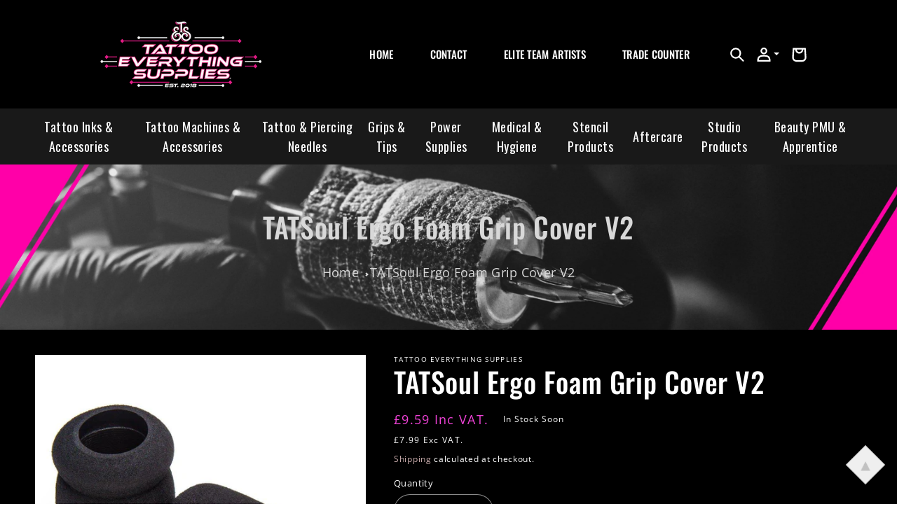

--- FILE ---
content_type: text/html; charset=utf-8
request_url: https://www.tattooeverythingsupplies.co.uk/products/tatsoul-ergo-foam-grip-cover-v2
body_size: 58625
content:
<!doctype html>
<html class="no-js" lang="en">
  <head>
	<!-- Added by AVADA SEO Suite -->
	<script>
  const avadaLightJsExclude = [];
  const avadaLightJsInclude = ['https://cdn.shopify.com/extensions/'];
  window.AVADA_SPEED_BLACKLIST = avadaLightJsInclude.map(item => new RegExp(item, 'i'));
  window.AVADA_SPEED_WHITELIST = avadaLightJsExclude.map(item => new RegExp(item, 'i'));
</script>

<script>
  if (!0 || Date.now() < 0) {
    const isSpeedUpEnable = Date.now() < 0;
const avadaSpeedUp=0.5;

    if(isSpeedUpEnable) {
  function _0x55aa(_0x575858,_0x2fd0be){const _0x30a92f=_0x1cb5();return _0x55aa=function(_0x4e8b41,_0xcd1690){_0x4e8b41=_0x4e8b41-(0xb5e+0xd*0x147+-0x1b1a);let _0x1c09f7=_0x30a92f[_0x4e8b41];return _0x1c09f7;},_0x55aa(_0x575858,_0x2fd0be);}(function(_0x4ad4dc,_0x42545f){const _0x5c7741=_0x55aa,_0x323f4d=_0x4ad4dc();while(!![]){try{const _0x588ea5=parseInt(_0x5c7741(0x10c))/(0xb6f+-0x1853+0xce5)*(-parseInt(_0x5c7741(0x157))/(-0x2363*0x1+0x1dd4+0x591*0x1))+-parseInt(_0x5c7741(0x171))/(0x269b+-0xeb+-0xf*0x283)*(parseInt(_0x5c7741(0x116))/(0x2e1+0x1*0x17b3+-0x110*0x19))+-parseInt(_0x5c7741(0x147))/(-0x1489+-0x312*0x6+0x26fa*0x1)+-parseInt(_0x5c7741(0xfa))/(-0x744+0x1*0xb5d+-0x413)*(-parseInt(_0x5c7741(0x102))/(-0x1e87+0x9e*-0x16+0x2c22))+parseInt(_0x5c7741(0x136))/(0x1e2d+0x1498+-0x1a3*0x1f)+parseInt(_0x5c7741(0x16e))/(0x460+0x1d96+0x3*-0xb4f)*(-parseInt(_0x5c7741(0xe3))/(-0x9ca+-0x1*-0x93f+0x1*0x95))+parseInt(_0x5c7741(0xf8))/(-0x1f73*0x1+0x6*-0x510+0x3dde);if(_0x588ea5===_0x42545f)break;else _0x323f4d['push'](_0x323f4d['shift']());}catch(_0x5d6d7e){_0x323f4d['push'](_0x323f4d['shift']());}}}(_0x1cb5,-0x193549+0x5dc3*-0x31+-0x2f963*-0x13),(function(){const _0x5cb2b4=_0x55aa,_0x23f9e9={'yXGBq':function(_0x237aef,_0x385938){return _0x237aef!==_0x385938;},'XduVF':function(_0x21018d,_0x56ff60){return _0x21018d===_0x56ff60;},'RChnz':_0x5cb2b4(0xf4)+_0x5cb2b4(0xe9)+_0x5cb2b4(0x14a),'TAsuR':function(_0xe21eca,_0x33e114){return _0xe21eca%_0x33e114;},'EvLYw':function(_0x1326ad,_0x261d04){return _0x1326ad!==_0x261d04;},'nnhAQ':_0x5cb2b4(0x107),'swpMF':_0x5cb2b4(0x16d),'plMMu':_0x5cb2b4(0xe8)+_0x5cb2b4(0x135),'PqBPA':function(_0x2ba85c,_0x35b541){return _0x2ba85c<_0x35b541;},'NKPCA':_0x5cb2b4(0xfc),'TINqh':function(_0x4116e3,_0x3ffd02,_0x2c8722){return _0x4116e3(_0x3ffd02,_0x2c8722);},'BAueN':_0x5cb2b4(0x120),'NgloT':_0x5cb2b4(0x14c),'ThSSU':function(_0xeb212a,_0x4341c1){return _0xeb212a+_0x4341c1;},'lDDHN':function(_0x4a1a48,_0x45ebfb){return _0x4a1a48 instanceof _0x45ebfb;},'toAYB':function(_0xcf0fa9,_0xf5fa6a){return _0xcf0fa9 instanceof _0xf5fa6a;},'VMiyW':function(_0x5300e4,_0x44e0f4){return _0x5300e4(_0x44e0f4);},'iyhbw':_0x5cb2b4(0x119),'zuWfR':function(_0x19c3e4,_0x4ee6e8){return _0x19c3e4<_0x4ee6e8;},'vEmrv':function(_0xd798cf,_0x5ea2dd){return _0xd798cf!==_0x5ea2dd;},'yxERj':function(_0x24b03b,_0x5aa292){return _0x24b03b||_0x5aa292;},'MZpwM':_0x5cb2b4(0x110)+_0x5cb2b4(0x109)+'pt','IeUHK':function(_0x5a4c7e,_0x2edf70){return _0x5a4c7e-_0x2edf70;},'Idvge':function(_0x3b526e,_0x36b469){return _0x3b526e<_0x36b469;},'qRwfm':_0x5cb2b4(0x16b)+_0x5cb2b4(0xf1),'CvXDN':function(_0x4b4208,_0x1db216){return _0x4b4208<_0x1db216;},'acPIM':function(_0x7d44b7,_0x3020d2){return _0x7d44b7(_0x3020d2);},'MyLMO':function(_0x22d4b2,_0xe7a6a0){return _0x22d4b2<_0xe7a6a0;},'boDyh':function(_0x176992,_0x346381,_0xab7fc){return _0x176992(_0x346381,_0xab7fc);},'ZANXD':_0x5cb2b4(0x10f)+_0x5cb2b4(0x12a)+_0x5cb2b4(0x142),'CXwRZ':_0x5cb2b4(0x123)+_0x5cb2b4(0x15f),'AuMHM':_0x5cb2b4(0x161),'KUuFZ':_0x5cb2b4(0xe6),'MSwtw':_0x5cb2b4(0x13a),'ERvPB':_0x5cb2b4(0x134),'ycTDj':_0x5cb2b4(0x15b),'Tvhir':_0x5cb2b4(0x154)},_0x469be1=_0x23f9e9[_0x5cb2b4(0x153)],_0x36fe07={'blacklist':window[_0x5cb2b4(0x11f)+_0x5cb2b4(0x115)+'T'],'whitelist':window[_0x5cb2b4(0x11f)+_0x5cb2b4(0x13e)+'T']},_0x26516a={'blacklisted':[]},_0x34e4a6=(_0x2be2f5,_0x25b3b2)=>{const _0x80dd2=_0x5cb2b4;if(_0x2be2f5&&(!_0x25b3b2||_0x23f9e9[_0x80dd2(0x13b)](_0x25b3b2,_0x469be1))&&(!_0x36fe07[_0x80dd2(0x170)]||_0x36fe07[_0x80dd2(0x170)][_0x80dd2(0x151)](_0xa5c7cf=>_0xa5c7cf[_0x80dd2(0x12b)](_0x2be2f5)))&&(!_0x36fe07[_0x80dd2(0x165)]||_0x36fe07[_0x80dd2(0x165)][_0x80dd2(0x156)](_0x4e2570=>!_0x4e2570[_0x80dd2(0x12b)](_0x2be2f5)))&&_0x23f9e9[_0x80dd2(0xf7)](avadaSpeedUp,0x5*0x256+-0x1*0x66c+-0x542+0.5)&&_0x2be2f5[_0x80dd2(0x137)](_0x23f9e9[_0x80dd2(0xe7)])){const _0x413c89=_0x2be2f5[_0x80dd2(0x16c)];return _0x23f9e9[_0x80dd2(0xf7)](_0x23f9e9[_0x80dd2(0x11e)](_0x413c89,-0x1deb*-0x1+0xf13+-0x2cfc),0x1176+-0x78b*0x5+0x1441);}return _0x2be2f5&&(!_0x25b3b2||_0x23f9e9[_0x80dd2(0xed)](_0x25b3b2,_0x469be1))&&(!_0x36fe07[_0x80dd2(0x170)]||_0x36fe07[_0x80dd2(0x170)][_0x80dd2(0x151)](_0x3d689d=>_0x3d689d[_0x80dd2(0x12b)](_0x2be2f5)))&&(!_0x36fe07[_0x80dd2(0x165)]||_0x36fe07[_0x80dd2(0x165)][_0x80dd2(0x156)](_0x26a7b3=>!_0x26a7b3[_0x80dd2(0x12b)](_0x2be2f5)));},_0x11462f=function(_0x42927f){const _0x346823=_0x5cb2b4,_0x5426ae=_0x42927f[_0x346823(0x159)+'te'](_0x23f9e9[_0x346823(0x14e)]);return _0x36fe07[_0x346823(0x170)]&&_0x36fe07[_0x346823(0x170)][_0x346823(0x156)](_0x107b0d=>!_0x107b0d[_0x346823(0x12b)](_0x5426ae))||_0x36fe07[_0x346823(0x165)]&&_0x36fe07[_0x346823(0x165)][_0x346823(0x151)](_0x1e7160=>_0x1e7160[_0x346823(0x12b)](_0x5426ae));},_0x39299f=new MutationObserver(_0x45c995=>{const _0x21802a=_0x5cb2b4,_0x3bc801={'mafxh':function(_0x6f9c57,_0x229989){const _0x9d39b1=_0x55aa;return _0x23f9e9[_0x9d39b1(0xf7)](_0x6f9c57,_0x229989);},'SrchE':_0x23f9e9[_0x21802a(0xe2)],'pvjbV':_0x23f9e9[_0x21802a(0xf6)]};for(let _0x333494=-0x7d7+-0x893+0x106a;_0x23f9e9[_0x21802a(0x158)](_0x333494,_0x45c995[_0x21802a(0x16c)]);_0x333494++){const {addedNodes:_0x1b685b}=_0x45c995[_0x333494];for(let _0x2f087=0x1f03+0x84b+0x1*-0x274e;_0x23f9e9[_0x21802a(0x158)](_0x2f087,_0x1b685b[_0x21802a(0x16c)]);_0x2f087++){const _0x4e5bac=_0x1b685b[_0x2f087];if(_0x23f9e9[_0x21802a(0xf7)](_0x4e5bac[_0x21802a(0x121)],-0x1f3a+-0x1*0x1b93+-0x3*-0x139a)&&_0x23f9e9[_0x21802a(0xf7)](_0x4e5bac[_0x21802a(0x152)],_0x23f9e9[_0x21802a(0xe0)])){const _0x5d9a67=_0x4e5bac[_0x21802a(0x107)],_0x3fb522=_0x4e5bac[_0x21802a(0x16d)];if(_0x23f9e9[_0x21802a(0x103)](_0x34e4a6,_0x5d9a67,_0x3fb522)){_0x26516a[_0x21802a(0x160)+'d'][_0x21802a(0x128)]([_0x4e5bac,_0x4e5bac[_0x21802a(0x16d)]]),_0x4e5bac[_0x21802a(0x16d)]=_0x469be1;const _0x1e52da=function(_0x2c95ff){const _0x359b13=_0x21802a;if(_0x3bc801[_0x359b13(0x118)](_0x4e5bac[_0x359b13(0x159)+'te'](_0x3bc801[_0x359b13(0x166)]),_0x469be1))_0x2c95ff[_0x359b13(0x112)+_0x359b13(0x150)]();_0x4e5bac[_0x359b13(0xec)+_0x359b13(0x130)](_0x3bc801[_0x359b13(0xe4)],_0x1e52da);};_0x4e5bac[_0x21802a(0x12d)+_0x21802a(0x163)](_0x23f9e9[_0x21802a(0xf6)],_0x1e52da),_0x4e5bac[_0x21802a(0x12c)+_0x21802a(0x131)]&&_0x4e5bac[_0x21802a(0x12c)+_0x21802a(0x131)][_0x21802a(0x11a)+'d'](_0x4e5bac);}}}}});_0x39299f[_0x5cb2b4(0x105)](document[_0x5cb2b4(0x10b)+_0x5cb2b4(0x16a)],{'childList':!![],'subtree':!![]});const _0x2910a9=/[|\\{}()\[\]^$+*?.]/g,_0xa9f173=function(..._0x1baa33){const _0x3053cc=_0x5cb2b4,_0x2e6f61={'mMWha':function(_0x158c76,_0x5c404b){const _0x25a05c=_0x55aa;return _0x23f9e9[_0x25a05c(0xf7)](_0x158c76,_0x5c404b);},'BXirI':_0x23f9e9[_0x3053cc(0x141)],'COGok':function(_0x421bf7,_0x55453a){const _0x4fd417=_0x3053cc;return _0x23f9e9[_0x4fd417(0x167)](_0x421bf7,_0x55453a);},'XLSAp':function(_0x193984,_0x35c446){const _0x5bbecf=_0x3053cc;return _0x23f9e9[_0x5bbecf(0xed)](_0x193984,_0x35c446);},'EygRw':function(_0xfbb69c,_0x21b15d){const _0xe5c840=_0x3053cc;return _0x23f9e9[_0xe5c840(0x104)](_0xfbb69c,_0x21b15d);},'xZuNx':_0x23f9e9[_0x3053cc(0x139)],'SBUaW':function(_0x5739bf,_0x2c2fab){const _0x42cbb1=_0x3053cc;return _0x23f9e9[_0x42cbb1(0x172)](_0x5739bf,_0x2c2fab);},'EAoTR':function(_0x123b29,_0x5b29bf){const _0x2828d2=_0x3053cc;return _0x23f9e9[_0x2828d2(0x11d)](_0x123b29,_0x5b29bf);},'cdYdq':_0x23f9e9[_0x3053cc(0x14e)],'WzJcf':_0x23f9e9[_0x3053cc(0xe2)],'nytPK':function(_0x53f733,_0x4ad021){const _0x4f0333=_0x3053cc;return _0x23f9e9[_0x4f0333(0x148)](_0x53f733,_0x4ad021);},'oUrHG':_0x23f9e9[_0x3053cc(0x14d)],'dnxjX':function(_0xed6b5f,_0x573f55){const _0x57aa03=_0x3053cc;return _0x23f9e9[_0x57aa03(0x15a)](_0xed6b5f,_0x573f55);}};_0x23f9e9[_0x3053cc(0x15d)](_0x1baa33[_0x3053cc(0x16c)],-0x1a3*-0x9+-0xf9*0xb+-0x407*0x1)?(_0x36fe07[_0x3053cc(0x170)]=[],_0x36fe07[_0x3053cc(0x165)]=[]):(_0x36fe07[_0x3053cc(0x170)]&&(_0x36fe07[_0x3053cc(0x170)]=_0x36fe07[_0x3053cc(0x170)][_0x3053cc(0x106)](_0xa8e001=>_0x1baa33[_0x3053cc(0x156)](_0x4a8a28=>{const _0x2e425b=_0x3053cc;if(_0x2e6f61[_0x2e425b(0x111)](typeof _0x4a8a28,_0x2e6f61[_0x2e425b(0x155)]))return!_0xa8e001[_0x2e425b(0x12b)](_0x4a8a28);else{if(_0x2e6f61[_0x2e425b(0xeb)](_0x4a8a28,RegExp))return _0x2e6f61[_0x2e425b(0x145)](_0xa8e001[_0x2e425b(0xdf)](),_0x4a8a28[_0x2e425b(0xdf)]());}}))),_0x36fe07[_0x3053cc(0x165)]&&(_0x36fe07[_0x3053cc(0x165)]=[..._0x36fe07[_0x3053cc(0x165)],..._0x1baa33[_0x3053cc(0xff)](_0x4e4c02=>{const _0x7c755c=_0x3053cc;if(_0x23f9e9[_0x7c755c(0xf7)](typeof _0x4e4c02,_0x23f9e9[_0x7c755c(0x141)])){const _0x932437=_0x4e4c02[_0x7c755c(0xea)](_0x2910a9,_0x23f9e9[_0x7c755c(0x16f)]),_0x34e686=_0x23f9e9[_0x7c755c(0xf0)](_0x23f9e9[_0x7c755c(0xf0)]('.*',_0x932437),'.*');if(_0x36fe07[_0x7c755c(0x165)][_0x7c755c(0x156)](_0x21ef9a=>_0x21ef9a[_0x7c755c(0xdf)]()!==_0x34e686[_0x7c755c(0xdf)]()))return new RegExp(_0x34e686);}else{if(_0x23f9e9[_0x7c755c(0x117)](_0x4e4c02,RegExp)){if(_0x36fe07[_0x7c755c(0x165)][_0x7c755c(0x156)](_0x5a3f09=>_0x5a3f09[_0x7c755c(0xdf)]()!==_0x4e4c02[_0x7c755c(0xdf)]()))return _0x4e4c02;}}return null;})[_0x3053cc(0x106)](Boolean)]));const _0x3eeb55=document[_0x3053cc(0x11b)+_0x3053cc(0x10e)](_0x23f9e9[_0x3053cc(0xf0)](_0x23f9e9[_0x3053cc(0xf0)](_0x23f9e9[_0x3053cc(0x122)],_0x469be1),'"]'));for(let _0xf831f7=-0x21aa+-0x1793+0x393d*0x1;_0x23f9e9[_0x3053cc(0x14b)](_0xf831f7,_0x3eeb55[_0x3053cc(0x16c)]);_0xf831f7++){const _0x5868cb=_0x3eeb55[_0xf831f7];_0x23f9e9[_0x3053cc(0x132)](_0x11462f,_0x5868cb)&&(_0x26516a[_0x3053cc(0x160)+'d'][_0x3053cc(0x128)]([_0x5868cb,_0x23f9e9[_0x3053cc(0x14d)]]),_0x5868cb[_0x3053cc(0x12c)+_0x3053cc(0x131)][_0x3053cc(0x11a)+'d'](_0x5868cb));}let _0xdf8cd0=-0x17da+0x2461+-0xc87*0x1;[..._0x26516a[_0x3053cc(0x160)+'d']][_0x3053cc(0x10d)](([_0x226aeb,_0x33eaa7],_0xe33bca)=>{const _0x2aa7bf=_0x3053cc;if(_0x2e6f61[_0x2aa7bf(0x143)](_0x11462f,_0x226aeb)){const _0x41da0d=document[_0x2aa7bf(0x11c)+_0x2aa7bf(0x131)](_0x2e6f61[_0x2aa7bf(0x127)]);for(let _0x6784c7=0xd7b+-0xaa5+-0x2d6;_0x2e6f61[_0x2aa7bf(0x164)](_0x6784c7,_0x226aeb[_0x2aa7bf(0xe5)][_0x2aa7bf(0x16c)]);_0x6784c7++){const _0x4ca758=_0x226aeb[_0x2aa7bf(0xe5)][_0x6784c7];_0x2e6f61[_0x2aa7bf(0x12f)](_0x4ca758[_0x2aa7bf(0x133)],_0x2e6f61[_0x2aa7bf(0x13f)])&&_0x2e6f61[_0x2aa7bf(0x145)](_0x4ca758[_0x2aa7bf(0x133)],_0x2e6f61[_0x2aa7bf(0x100)])&&_0x41da0d[_0x2aa7bf(0xe1)+'te'](_0x4ca758[_0x2aa7bf(0x133)],_0x226aeb[_0x2aa7bf(0xe5)][_0x6784c7][_0x2aa7bf(0x12e)]);}_0x41da0d[_0x2aa7bf(0xe1)+'te'](_0x2e6f61[_0x2aa7bf(0x13f)],_0x226aeb[_0x2aa7bf(0x107)]),_0x41da0d[_0x2aa7bf(0xe1)+'te'](_0x2e6f61[_0x2aa7bf(0x100)],_0x2e6f61[_0x2aa7bf(0x101)](_0x33eaa7,_0x2e6f61[_0x2aa7bf(0x126)])),document[_0x2aa7bf(0x113)][_0x2aa7bf(0x146)+'d'](_0x41da0d),_0x26516a[_0x2aa7bf(0x160)+'d'][_0x2aa7bf(0x162)](_0x2e6f61[_0x2aa7bf(0x13d)](_0xe33bca,_0xdf8cd0),-0x105d*0x2+0x1*-0xeaa+0x2f65),_0xdf8cd0++;}}),_0x36fe07[_0x3053cc(0x170)]&&_0x23f9e9[_0x3053cc(0xf3)](_0x36fe07[_0x3053cc(0x170)][_0x3053cc(0x16c)],0x10f2+-0x1a42+0x951)&&_0x39299f[_0x3053cc(0x15c)]();},_0x4c2397=document[_0x5cb2b4(0x11c)+_0x5cb2b4(0x131)],_0x573f89={'src':Object[_0x5cb2b4(0x14f)+_0x5cb2b4(0xfd)+_0x5cb2b4(0x144)](HTMLScriptElement[_0x5cb2b4(0xf9)],_0x23f9e9[_0x5cb2b4(0x14e)]),'type':Object[_0x5cb2b4(0x14f)+_0x5cb2b4(0xfd)+_0x5cb2b4(0x144)](HTMLScriptElement[_0x5cb2b4(0xf9)],_0x23f9e9[_0x5cb2b4(0xe2)])};document[_0x5cb2b4(0x11c)+_0x5cb2b4(0x131)]=function(..._0x4db605){const _0x1480b5=_0x5cb2b4,_0x3a6982={'KNNxG':function(_0x32fa39,_0x2a57e4,_0x3cc08f){const _0x5ead12=_0x55aa;return _0x23f9e9[_0x5ead12(0x169)](_0x32fa39,_0x2a57e4,_0x3cc08f);}};if(_0x23f9e9[_0x1480b5(0x13b)](_0x4db605[-0x4*-0x376+0x4*0x2f+-0xe94][_0x1480b5(0x140)+'e'](),_0x23f9e9[_0x1480b5(0x139)]))return _0x4c2397[_0x1480b5(0x114)](document)(..._0x4db605);const _0x2f091d=_0x4c2397[_0x1480b5(0x114)](document)(..._0x4db605);try{Object[_0x1480b5(0xf2)+_0x1480b5(0x149)](_0x2f091d,{'src':{..._0x573f89[_0x1480b5(0x107)],'set'(_0x3ae2bc){const _0x5d6fdc=_0x1480b5;_0x3a6982[_0x5d6fdc(0x129)](_0x34e4a6,_0x3ae2bc,_0x2f091d[_0x5d6fdc(0x16d)])&&_0x573f89[_0x5d6fdc(0x16d)][_0x5d6fdc(0x10a)][_0x5d6fdc(0x125)](this,_0x469be1),_0x573f89[_0x5d6fdc(0x107)][_0x5d6fdc(0x10a)][_0x5d6fdc(0x125)](this,_0x3ae2bc);}},'type':{..._0x573f89[_0x1480b5(0x16d)],'get'(){const _0x436e9e=_0x1480b5,_0x4b63b9=_0x573f89[_0x436e9e(0x16d)][_0x436e9e(0xfb)][_0x436e9e(0x125)](this);if(_0x23f9e9[_0x436e9e(0xf7)](_0x4b63b9,_0x469be1)||_0x23f9e9[_0x436e9e(0x103)](_0x34e4a6,this[_0x436e9e(0x107)],_0x4b63b9))return null;return _0x4b63b9;},'set'(_0x174ea3){const _0x1dff57=_0x1480b5,_0xa2fd13=_0x23f9e9[_0x1dff57(0x103)](_0x34e4a6,_0x2f091d[_0x1dff57(0x107)],_0x2f091d[_0x1dff57(0x16d)])?_0x469be1:_0x174ea3;_0x573f89[_0x1dff57(0x16d)][_0x1dff57(0x10a)][_0x1dff57(0x125)](this,_0xa2fd13);}}}),_0x2f091d[_0x1480b5(0xe1)+'te']=function(_0x5b0870,_0x8c60d5){const _0xab22d4=_0x1480b5;if(_0x23f9e9[_0xab22d4(0xf7)](_0x5b0870,_0x23f9e9[_0xab22d4(0xe2)])||_0x23f9e9[_0xab22d4(0xf7)](_0x5b0870,_0x23f9e9[_0xab22d4(0x14e)]))_0x2f091d[_0x5b0870]=_0x8c60d5;else HTMLScriptElement[_0xab22d4(0xf9)][_0xab22d4(0xe1)+'te'][_0xab22d4(0x125)](_0x2f091d,_0x5b0870,_0x8c60d5);};}catch(_0x5a9461){console[_0x1480b5(0x168)](_0x23f9e9[_0x1480b5(0xef)],_0x5a9461);}return _0x2f091d;};const _0x5883c5=[_0x23f9e9[_0x5cb2b4(0xfe)],_0x23f9e9[_0x5cb2b4(0x13c)],_0x23f9e9[_0x5cb2b4(0xf5)],_0x23f9e9[_0x5cb2b4(0x15e)],_0x23f9e9[_0x5cb2b4(0x138)],_0x23f9e9[_0x5cb2b4(0x124)]],_0x4ab8d2=_0x5883c5[_0x5cb2b4(0xff)](_0x439d08=>{return{'type':_0x439d08,'listener':()=>_0xa9f173(),'options':{'passive':!![]}};});_0x4ab8d2[_0x5cb2b4(0x10d)](_0x4d3535=>{const _0x3882ab=_0x5cb2b4;document[_0x3882ab(0x12d)+_0x3882ab(0x163)](_0x4d3535[_0x3882ab(0x16d)],_0x4d3535[_0x3882ab(0xee)],_0x4d3535[_0x3882ab(0x108)]);});}()));function _0x1cb5(){const _0x15f8e0=['ault','some','tagName','CXwRZ','wheel','BXirI','every','6lYvYYX','PqBPA','getAttribu','IeUHK','touchstart','disconnect','Idvge','ERvPB','/blocked','blackliste','keydown','splice','stener','SBUaW','whitelist','SrchE','toAYB','warn','boDyh','ement','script[typ','length','type','346347wGqEBH','NgloT','blacklist','33OVoYHk','zuWfR','toString','NKPCA','setAttribu','swpMF','230EEqEiq','pvjbV','attributes','mousemove','RChnz','beforescri','y.com/exte','replace','COGok','removeEven','EvLYw','listener','ZANXD','ThSSU','e="','defineProp','MyLMO','cdn.shopif','MSwtw','plMMu','XduVF','22621984JRJQxz','prototype','8818116NVbcZr','get','SCRIPT','ertyDescri','AuMHM','map','WzJcf','nytPK','7kiZatp','TINqh','VMiyW','observe','filter','src','options','n/javascri','set','documentEl','478083wuqgQV','forEach','torAll','Avada cann','applicatio','mMWha','preventDef','head','bind','D_BLACKLIS','75496skzGVx','lDDHN','mafxh','script','removeChil','querySelec','createElem','vEmrv','TAsuR','AVADA_SPEE','string','nodeType','qRwfm','javascript','Tvhir','call','oUrHG','xZuNx','push','KNNxG','ot lazy lo','test','parentElem','addEventLi','value','EAoTR','tListener','ent','acPIM','name','touchmove','ptexecute','6968312SmqlIb','includes','ycTDj','iyhbw','touchend','yXGBq','KUuFZ','dnxjX','D_WHITELIS','cdYdq','toLowerCas','BAueN','ad script','EygRw','ptor','XLSAp','appendChil','4975500NoPAFA','yxERj','erties','nsions','CvXDN','\$&','MZpwM','nnhAQ','getOwnProp'];_0x1cb5=function(){return _0x15f8e0;};return _0x1cb5();}
}
    class LightJsLoader{constructor(e){this.jQs=[],this.listener=this.handleListener.bind(this,e),this.scripts=["default","defer","async"].reduce(((e,t)=>({...e,[t]:[]})),{});const t=this;e.forEach((e=>window.addEventListener(e,t.listener,{passive:!0})))}handleListener(e){const t=this;return e.forEach((e=>window.removeEventListener(e,t.listener))),"complete"===document.readyState?this.handleDOM():document.addEventListener("readystatechange",(e=>{if("complete"===e.target.readyState)return setTimeout(t.handleDOM.bind(t),1)}))}async handleDOM(){this.suspendEvent(),this.suspendJQuery(),this.findScripts(),this.preloadScripts();for(const e of Object.keys(this.scripts))await this.replaceScripts(this.scripts[e]);for(const e of["DOMContentLoaded","readystatechange"])await this.requestRepaint(),document.dispatchEvent(new Event("lightJS-"+e));document.lightJSonreadystatechange&&document.lightJSonreadystatechange();for(const e of["DOMContentLoaded","load"])await this.requestRepaint(),window.dispatchEvent(new Event("lightJS-"+e));await this.requestRepaint(),window.lightJSonload&&window.lightJSonload(),await this.requestRepaint(),this.jQs.forEach((e=>e(window).trigger("lightJS-jquery-load"))),window.dispatchEvent(new Event("lightJS-pageshow")),await this.requestRepaint(),window.lightJSonpageshow&&window.lightJSonpageshow()}async requestRepaint(){return new Promise((e=>requestAnimationFrame(e)))}findScripts(){document.querySelectorAll("script[type=lightJs]").forEach((e=>{e.hasAttribute("src")?e.hasAttribute("async")&&e.async?this.scripts.async.push(e):e.hasAttribute("defer")&&e.defer?this.scripts.defer.push(e):this.scripts.default.push(e):this.scripts.default.push(e)}))}preloadScripts(){const e=this,t=Object.keys(this.scripts).reduce(((t,n)=>[...t,...e.scripts[n]]),[]),n=document.createDocumentFragment();t.forEach((e=>{const t=e.getAttribute("src");if(!t)return;const s=document.createElement("link");s.href=t,s.rel="preload",s.as="script",n.appendChild(s)})),document.head.appendChild(n)}async replaceScripts(e){let t;for(;t=e.shift();)await this.requestRepaint(),new Promise((e=>{const n=document.createElement("script");[...t.attributes].forEach((e=>{"type"!==e.nodeName&&n.setAttribute(e.nodeName,e.nodeValue)})),t.hasAttribute("src")?(n.addEventListener("load",e),n.addEventListener("error",e)):(n.text=t.text,e()),t.parentNode.replaceChild(n,t)}))}suspendEvent(){const e={};[{obj:document,name:"DOMContentLoaded"},{obj:window,name:"DOMContentLoaded"},{obj:window,name:"load"},{obj:window,name:"pageshow"},{obj:document,name:"readystatechange"}].map((t=>function(t,n){function s(n){return e[t].list.indexOf(n)>=0?"lightJS-"+n:n}e[t]||(e[t]={list:[n],add:t.addEventListener,remove:t.removeEventListener},t.addEventListener=(...n)=>{n[0]=s(n[0]),e[t].add.apply(t,n)},t.removeEventListener=(...n)=>{n[0]=s(n[0]),e[t].remove.apply(t,n)})}(t.obj,t.name))),[{obj:document,name:"onreadystatechange"},{obj:window,name:"onpageshow"}].map((e=>function(e,t){let n=e[t];Object.defineProperty(e,t,{get:()=>n||function(){},set:s=>{e["lightJS"+t]=n=s}})}(e.obj,e.name)))}suspendJQuery(){const e=this;let t=window.jQuery;Object.defineProperty(window,"jQuery",{get:()=>t,set(n){if(!n||!n.fn||!e.jQs.includes(n))return void(t=n);n.fn.ready=n.fn.init.prototype.ready=e=>{e.bind(document)(n)};const s=n.fn.on;n.fn.on=n.fn.init.prototype.on=function(...e){if(window!==this[0])return s.apply(this,e),this;const t=e=>e.split(" ").map((e=>"load"===e||0===e.indexOf("load.")?"lightJS-jquery-load":e)).join(" ");return"string"==typeof e[0]||e[0]instanceof String?(e[0]=t(e[0]),s.apply(this,e),this):("object"==typeof e[0]&&Object.keys(e[0]).forEach((n=>{delete Object.assign(e[0],{[t(n)]:e[0][n]})[n]})),s.apply(this,e),this)},e.jQs.push(n),t=n}})}}
new LightJsLoader(["keydown","mousemove","touchend","touchmove","touchstart","wheel"]);
  }
</script>

	<!-- /Added by AVADA SEO Suite -->
    <meta charset="utf-8">
    <meta http-equiv="X-UA-Compatible" content="IE=edge">
    <meta name="viewport" content="width=device-width,initial-scale=1">
    <meta name="theme-color" content="">
    <link rel="canonical" href="https://www.tattooeverythingsupplies.co.uk/products/tatsoul-ergo-foam-grip-cover-v2">
    <link rel="preconnect" href="https://cdn.shopify.com" crossorigin>
    <script src="https://ajax.googleapis.com/ajax/libs/jquery/3.6.0/jquery.min.js"></script>
    <script src="https://cdnjs.cloudflare.com/ajax/libs/slick-carousel/1.8.1/slick.min.js" integrity="sha512-XtmMtDEcNz2j7ekrtHvOVR4iwwaD6o/FUJe6+Zq+HgcCsk3kj4uSQQR8weQ2QVj1o0Pk6PwYLohm206ZzNfubg==" crossorigin="anonymous" referrerpolicy="no-referrer"></script>
    
    
    <link rel="stylesheet" href="https://cdnjs.cloudflare.com/ajax/libs/slick-carousel/1.8.1/slick.min.css" integrity="sha512-yHknP1/AwR+yx26cB1y0cjvQUMvEa2PFzt1c9LlS4pRQ5NOTZFWbhBig+X9G9eYW/8m0/4OXNx8pxJ6z57x0dw==" crossorigin="anonymous" referrerpolicy="no-referrer" />
    <link rel="stylesheet" href="https://cdnjs.cloudflare.com/ajax/libs/slick-carousel/1.8.1/slick-theme.min.css" integrity="sha512-17EgCFERpgZKcm0j0fEq1YCJuyAWdz9KUtv1EjVuaOz8pDnh/0nZxmU6BBXwaaxqoi9PQXnRWqlcDB027hgv9A==" crossorigin="anonymous" referrerpolicy="no-referrer" /><link rel="icon" type="image/png" href="//www.tattooeverythingsupplies.co.uk/cdn/shop/files/whitebackgroundlowres2.jpg?crop=center&height=32&v=1692007331&width=32"><link rel="preconnect" href="https://fonts.shopifycdn.com" crossorigin><title>
      TATSoul Ergo Foam Grip Cover V2
 &ndash; Tattoo Everything Supplies</title>

<!-- Avada Boost Sales Script -->

      


              
              
              
              
              
              
              
              <script>const AVADA_ENHANCEMENTS = {};
          AVADA_ENHANCEMENTS.contentProtection = false;
          AVADA_ENHANCEMENTS.hideCheckoutButon = false;
          AVADA_ENHANCEMENTS.cartSticky = false;
          AVADA_ENHANCEMENTS.multiplePixelStatus = undefined;
          AVADA_ENHANCEMENTS.inactiveStatus = false;
          AVADA_ENHANCEMENTS.cartButtonAnimationStatus = false;
          AVADA_ENHANCEMENTS.whatsappStatus = false;
          AVADA_ENHANCEMENTS.messengerStatus = false;
          AVADA_ENHANCEMENTS.livechatStatus = false;
          </script>



























      <script>
        const AVADA_CDT = {};
        AVADA_CDT.products = [];
        AVADA_CDT.template = "product";
        AVADA_CDT.collections = [];
        
          AVADA_CDT.collections.push("669831397753");
        
          AVADA_CDT.collections.push("687785148793");
        
          AVADA_CDT.collections.push("263313162295");
        
          AVADA_CDT.collections.push("263313195063");
        
          AVADA_CDT.collections.push("263313031223");
        
          AVADA_CDT.collections.push("66601746487");
        
          AVADA_CDT.collections.push("66601877559");
        
          AVADA_CDT.collections.push("66601943095");
        
          AVADA_CDT.collections.push("66602008631");
        

        const AVADA_INVQTY = {};
        
          AVADA_INVQTY[39417368182839] = 0;
        

        AVADA_CDT.cartitem = 0;
        AVADA_CDT.moneyformat = `<span class=dualPrice><span class=money>£{{amount}}</span></span>`;
        AVADA_CDT.cartTotalPrice = 0;
        
        AVADA_CDT.selected_variant_id = 39417368182839;
        AVADA_CDT.product = {"id": 6579979059255,"title": "TATSoul Ergo Foam Grip Cover V2","handle": "tatsoul-ergo-foam-grip-cover-v2","vendor": "Tattoo Everything Supplies",
            "type": "ZZZSHOP","tags": ["Grips \u0026 Tips \/ Cartridge Grips \/ Disposable Cartridge Grips","Grips \u0026 Tips \/ Grip Covers","Grips \u0026 Tips \/ Standard Grips \/ Disposable Grips"],"price": 799,"price_min": 799,"price_max": 799,
            "available": false,"price_varies": false,"compare_at_price": null,
            "compare_at_price_min": 0,"compare_at_price_max": 0,
            "compare_at_price_varies": false,"variants": [{"id":39417368182839,"title":"Default Title","option1":"Default Title","option2":null,"option3":null,"sku":"","requires_shipping":true,"taxable":true,"featured_image":null,"available":false,"name":"TATSoul Ergo Foam Grip Cover V2","public_title":null,"options":["Default Title"],"price":799,"weight":0,"compare_at_price":null,"inventory_management":"shopify","barcode":"","requires_selling_plan":false,"selling_plan_allocations":[],"quantity_rule":{"min":1,"max":null,"increment":1}}],"featured_image": "\/\/www.tattooeverythingsupplies.co.uk\/cdn\/shop\/products\/tatsoul-grip-covertes.jpg?v=1713287594","images": ["\/\/www.tattooeverythingsupplies.co.uk\/cdn\/shop\/products\/tatsoul-grip-covertes.jpg?v=1713287594"]
            };
        

        window.AVADA_BADGES = window.AVADA_BADGES || {};
        window.AVADA_BADGES = [{"badgeEffect":"","showBadgeBorder":false,"badgePageType":"product","headerText":"Secure Checkout With","badgeBorderRadius":3,"collectionPageInlinePosition":"after","description":"Increase a sense of urgency and boost conversation rate on each product page. ","badgeStyle":"color","badgeList":["https:\/\/cdn1.avada.io\/boost-sales\/visa.svg","https:\/\/cdn1.avada.io\/boost-sales\/mastercard.svg","https:\/\/cdn1.avada.io\/boost-sales\/americanexpress.svg","https:\/\/cdn1.avada.io\/boost-sales\/discover.svg","https:\/\/cdn1.avada.io\/boost-sales\/paypal.svg","https:\/\/cdn1.avada.io\/boost-sales\/applepay.svg","https:\/\/cdn1.avada.io\/boost-sales\/googlepay.svg"],"cartInlinePosition":"after","isSetCustomWidthMobile":false,"homePageInlinePosition":"after","createdAt":"2023-09-26T15:25:22.064Z","badgeWidth":"full-width","showHeaderText":true,"showBadges":true,"customWidthSize":450,"cartPosition":"","shopDomain":"tattoo-everything.myshopify.com","shopId":"u9hsZstGXSURb2pgOtZN","inlinePosition":"after","badgeBorderColor":"#e1e1e1","headingSize":16,"badgeCustomSize":70,"badgesSmartSelector":false,"headingColor":"#232323","textAlign":"avada-align-center","badgeSize":"small","priority":"0","collectionPagePosition":"","customWidthSizeInMobile":450,"name":"Product Pages","position":"","homePagePosition":"","status":true,"font":"default","removeBranding":true,"id":"b5I9ujg6grtB299DZ9bX"},{"badgeEffect":"","showBadgeBorder":false,"badgePageType":"footer","headerText":"","badgeBorderRadius":3,"collectionPageInlinePosition":"after","description":"Win customers' trust from every pages by showing various trust badges at website's footer.","badgeStyle":"color","badgeList":["https:\/\/cdn1.avada.io\/boost-sales\/visa.svg","https:\/\/cdn1.avada.io\/boost-sales\/mastercard.svg","https:\/\/cdn1.avada.io\/boost-sales\/americanexpress.svg","https:\/\/cdn1.avada.io\/boost-sales\/discover.svg","https:\/\/cdn1.avada.io\/boost-sales\/paypal.svg","https:\/\/cdn1.avada.io\/boost-sales\/applepay.svg","https:\/\/cdn1.avada.io\/boost-sales\/googlepay.svg"],"cartInlinePosition":"after","isSetCustomWidthMobile":false,"homePageInlinePosition":"after","createdAt":"2023-09-26T15:25:21.806Z","badgeWidth":"full-width","showHeaderText":true,"showBadges":true,"customWidthSize":450,"cartPosition":"","shopDomain":"tattoo-everything.myshopify.com","shopId":"u9hsZstGXSURb2pgOtZN","inlinePosition":"after","badgeBorderColor":"#e1e1e1","headingSize":16,"badgeCustomSize":40,"badgesSmartSelector":false,"headingColor":"#232323","textAlign":"avada-align-center","badgeSize":"custom","priority":"0","selectedPreset":"Payment 1","collectionPagePosition":"","customWidthSizeInMobile":450,"name":"Footer","position":"","homePagePosition":"","status":true,"font":"default","removeBranding":true,"id":"EKMBPP5Okk4PRjmYIuEx"}];

        window.AVADA_GENERAL_SETTINGS = window.AVADA_GENERAL_SETTINGS || {};
        window.AVADA_GENERAL_SETTINGS = {};

        window.AVADA_COUNDOWNS = window.AVADA_COUNDOWNS || {};
        window.AVADA_COUNDOWNS = [{},{},{"id":"RKKPqBadPIxfppwl0WSg","categoryNumbWidth":30,"numbWidth":60,"countdownSmartSelector":false,"collectionPageInlinePosition":"after","stockTextSize":16,"daysText":"Days","countdownEndAction":"HIDE_COUNTDOWN","secondsText":"Seconds","saleCustomSeconds":"59","createdAt":"2023-09-26T15:25:21.111Z","txtDatePos":"txt_outside_box","numbHeight":60,"txtDateSize":16,"shopId":"u9hsZstGXSURb2pgOtZN","inlinePosition":"after","headingSize":30,"categoryTxtDateSize":8,"textAlign":"text-center","displayLayout":"square-countdown","categoryNumberSize":14,"priority":"0","displayType":"ALL_PRODUCT","numbBorderColor":"#cccccc","productIds":[],"collectionPagePosition":"","name":"Product Pages","numbBorderWidth":1,"manualDisplayPlacement":"after","position":"form[action='\/cart\/add']","showCountdownTimer":true,"conditions":{"type":"ALL","conditions":[{"type":"TITLE","operation":"CONTAINS","value":""}]},"timeUnits":"unit-dhms","status":true,"manualDisplayPosition":"form[action='\/cart\/add']","stockTextBefore":"Only {{stock_qty}} left in stock. Hurry up 🔥","saleCustomMinutes":"10","categoryUseDefaultSize":true,"description":"Increase urgency and boost conversions for each product page.","saleDateType":"date-custom","numbBgColor":"#ffffff","txtDateColor":"#122234","numbColor":"#122234","minutesText":"Minutes","showInventoryCountdown":true,"numbBorderRadius":0,"shopDomain":"tattoo-everything.myshopify.com","countdownTextBottom":"","productExcludeIds":[],"headingColor":"#0985C5","stockType":"real_stock","linkText":"Hurry! sale ends in","saleCustomHours":"00","hoursText":"Hours","categoryTxtDatePos":"txt_outside_box","useDefaultSize":true,"stockTextColor":"#122234","categoryNumbHeight":30,"saleCustomDays":"00","removeBranding":true}];

        window.AVADA_STOCK_COUNTDOWNS = window.AVADA_STOCK_COUNTDOWNS || {};
        window.AVADA_STOCK_COUNTDOWNS = {};

        window.AVADA_COUNDOWNS_V2 = window.AVADA_COUNDOWNS_V2 || {};
        window.AVADA_COUNDOWNS_V2 = [{"id":"3sfXoHp5jvnMgMatxSFm","isSpecificTimeZone":false,"classes":["Avada-CDTV2__Display--block"],"specificCollectionIds":[],"timeType":"date_sale_to","whenTimeReached":"hide_block","minutesCustom":1,"secondsCustom":1,"hoursCustom":1,"conditionToShow":"allProduct","shopId":"u9hsZstGXSURb2pgOtZN","daysCustom":1,"widgetId":"AVADA-BY21QB1RCJT7","timeZone":"Etc\/GMT+12","bgNumberColor":"","isCanChangeBgNumberColor":false,"name":"Countdown Timer 30\/10\/23","pageShowCountdown":"product","status":true,"createdAt":"2023-10-30T15:45:05.058Z","isFirstSave":false,"secondsText":"","image":"\/210de3751a114a4c94de812e60bb04ca.png","hoursText":":","minutesText":":","preset":"rome","presetType":"dark","daysText":":","size":"small","startTime":"2024-02-29T10:01","designSetting":[{"path":"designSetting.0","components":[],"name":"Heading","style":{"path":"designSetting.0.style","color":"#f1e0f3"},"label":"LEAP YEAR  29 HOURS SALE - ADD LEAP AT CHECKOUT ","type":"heading"},{"path":"designSetting.1","canChange":true,"canChangeBackground":true,"components":[{"path":"designSetting.1.components.0","components":[{"path":"designSetting.1.components.0.components.0","identification":"dayValue","unitLabel":"","classes":["Avada-CDTV2__Preset--Rome"],"name":"CD Item Value","style":{"padding":"2rem 1rem","path":"designSetting.1.components.0.components.0.style","color":"#f20df5"},"label":"","type":"countdownItemValue"},{"path":"designSetting.1.components.0.components.1","identification":"dayLabel","classes":["Avada-CDTV2__Preset--Rome"],"name":"CD Item Label","style":{"path":"designSetting.1.components.0.components.1.style","color":"#e615e4"},"type":"countdownItemLabel"}],"identification":"Day","name":"Item Container","style":{"path":"designSetting.1.components.0.style","margin":"0.5rem 0","fontFamily":"'Pathway Gothic One', sans-serif"},"label":":","type":"itemContainer","value":"01"},{"path":"designSetting.1.components.1","components":[{"path":"designSetting.1.components.1.components.0","identification":"hourValue","unitLabel":"","classes":["Avada-CDTV2__Preset--Rome"],"name":"CD Item Value","style":{"padding":"2rem 1rem","path":"designSetting.1.components.1.components.0.style","color":"#FFFFFF"},"label":"","type":"countdownItemValue"},{"path":"designSetting.1.components.1.components.1","identification":"hourLabel","classes":["Avada-CDTV2__Preset--Rome"],"name":"CD Item Label","style":{"path":"designSetting.1.components.1.components.1.style","color":"#FFFFFF"},"type":"countdownItemLabel"}],"identification":"Hour","name":"Item Container","style":{"path":"designSetting.1.components.1.style","margin":"0.5rem 0","fontFamily":"'Pathway Gothic One', sans-serif"},"label":":","type":"itemContainer","value":"04"},{"path":"designSetting.1.components.2","components":[{"path":"designSetting.1.components.2.components.0","identification":"minuteValue","unitLabel":"","classes":["Avada-CDTV2__Preset--Rome"],"name":"CD Item Value","style":{"padding":"2rem 1rem","path":"designSetting.1.components.2.components.0.style","color":"#FFFFFF"},"label":"","type":"countdownItemValue"},{"path":"designSetting.1.components.2.components.1","identification":"minuteLabel","classes":["Avada-CDTV2__Preset--Rome"],"name":"CD Item Label","style":{"path":"designSetting.1.components.2.components.1.style","color":"#FFFFFF"},"type":"countdownItemLabel"}],"identification":"Minute","name":"Item Container","style":{"path":"designSetting.1.components.2.style","margin":"0.5rem 0","fontFamily":"'Pathway Gothic One', sans-serif"},"label":":","type":"itemContainer","value":"59"},{"path":"designSetting.1.components.3","components":[{"path":"designSetting.1.components.3.components.0","identification":"secondValue","unitLabel":"","classes":["Avada-CDTV2__Preset--Rome"],"name":"CD Item Value","style":{"padding":"2rem 1rem","path":"designSetting.1.components.3.components.0.style","color":"#FFFFFF"},"label":"","type":"countdownItemValue"},{"path":"designSetting.1.components.3.components.1","identification":"secondLabel","classes":[""],"name":"CD Item Label","style":{"path":"designSetting.1.components.3.components.1.style","color":"#FFFFFF"},"type":"countdownItemLabel"}],"identification":"Second","name":"Item Container","style":{"path":"designSetting.1.components.3.style","margin":"0.5rem 0","fontFamily":"'Pathway Gothic One', sans-serif"},"label":"","type":"itemContainer","value":"00"}],"name":"Countdown","style":{"padding":"0 1rem","path":"designSetting.1.style"},"label":"","type":"countdown"}],"endTime":"2024-03-01T15:00","isAdvancedSettings":false,"updatedAt":"2024-02-29T09:17:01.573Z"},{"id":"qh1zFj9LgyMWeFf7IL4n","isSpecificTimeZone":false,"classes":["Avada-CDTV2__Display--block"],"specificCollectionIds":[],"timeType":"date_sale_to","preset":"hanoi","whenTimeReached":"hide_block","daysText":"Days","minutesCustom":1,"secondsCustom":1,"secondsText":"Seconds","minutesText":"Minutes","hoursCustom":1,"conditionToShow":"allProduct","startTime":"2023-10-30T15:39","shopId":"u9hsZstGXSURb2pgOtZN","daysCustom":1,"image":"\/f60a6f41e06fd29bc3455166c6772276.png","widgetId":"AVADA-QQMPAIWO1K3R","timeZone":"Etc\/GMT+12","bgNumberColor":"","isCanChangeBgNumberColor":false,"hoursText":"Hours","size":"medium","name":"Countdown Timer 30\/10\/23","endTime":"2023-10-31T11:59","presetType":"light","status":true,"createdAt":"2023-10-30T15:41:18.767Z","designSetting":[{"path":"designSetting.0","components":[],"name":"Heading","style":{"path":"designSetting.0.style","color":"#202223"},"label":"WORLD FAMOUS INKS AND SETS 20% OFF - USE WTF20 AT CHECKOUT","type":"heading"},{"path":"designSetting.1","canChange":true,"canChangeBackground":true,"components":[{"path":"designSetting.1.components.0","components":[{"path":"designSetting.1.components.0.components.0","identification":"dayValue","unitLabel":"","classes":[""],"name":"CD Item Value","style":{"path":"designSetting.1.components.0.components.0.style","color":"#F84982","fontWeight":"600"},"label":"","type":"countdownItemValue"},{"path":"designSetting.1.components.0.components.1","identification":"dayLabel","classes":[""],"name":"CD Item Label","style":{"padding":"0.5rem 0 0 0","path":"designSetting.1.components.0.components.1.style","color":"#232023"},"type":"countdownItemLabel"}],"identification":"Day","classes":["Avada-CDTV2Hanoi__Border"],"name":"Item Container","style":{"padding":"0.5rem","path":"designSetting.1.components.0.style","margin":"0.5rem","display":"block"},"label":"Days","type":"itemContainer","value":"00"},{"path":"designSetting.1.components.1","components":[{"path":"designSetting.1.components.1.components.0","identification":"hourValue","unitLabel":"","classes":[""],"name":"CD Item Value","style":{"path":"designSetting.1.components.1.components.0.style","color":"#F84982","fontWeight":"600"},"label":"","type":"countdownItemValue"},{"path":"designSetting.1.components.1.components.1","identification":"hourLabel","classes":[""],"name":"CD Item Label","style":{"padding":"0.5rem 0 0 0","path":"designSetting.1.components.1.components.1.style","color":"#202223"},"type":"countdownItemLabel"}],"identification":"Hour","classes":["Avada-CDTV2Hanoi__Border"],"name":"Item Container","style":{"padding":"0.5rem","path":"designSetting.1.components.1.style","margin":"0.5rem","display":"block"},"label":"Hrs","type":"itemContainer","value":"20"},{"path":"designSetting.1.components.2","components":[{"path":"designSetting.1.components.2.components.0","identification":"minuteValue","unitLabel":"","classes":[""],"name":"CD Item Value","style":{"path":"designSetting.1.components.2.components.0.style","color":"#F84982","fontWeight":"600"},"label":"","type":"countdownItemValue"},{"path":"designSetting.1.components.2.components.1","identification":"minuteLabel","classes":[""],"name":"CD Item Label","style":{"padding":"0.5rem 0 0 0","path":"designSetting.1.components.2.components.1.style","color":"#202223"},"type":"countdownItemLabel"}],"identification":"Minute","classes":["Avada-CDTV2Hanoi__Border"],"name":"Item Container","style":{"padding":"0.5rem","path":"designSetting.1.components.2.style","margin":"0.5rem","display":"block"},"label":"Mins","type":"itemContainer","value":"17"},{"path":"designSetting.1.components.3","components":[{"path":"designSetting.1.components.3.components.0","identification":"secondValue","unitLabel":"","classes":[""],"name":"CD Item Value","style":{"path":"designSetting.1.components.3.components.0.style","color":"#F84982","fontWeight":"600"},"label":"","type":"countdownItemValue"},{"path":"designSetting.1.components.3.components.1","identification":"secondLabel","classes":[""],"name":"CD Item Label","style":{"padding":"0.5rem 0 0 0","path":"designSetting.1.components.3.components.1.style","color":"#202223"},"type":"countdownItemLabel"}],"identification":"Second","classes":["Avada-CDTV2Hanoi__Border"],"name":"Item Container","style":{"padding":"0.5rem","path":"designSetting.1.components.3.style","margin":"0.5rem","display":"block"},"label":"Secs","type":"itemContainer","value":"38"}],"name":"Countdown","label":"","type":"countdown"}],"pageShowCountdown":"home","isFirstSave":false,"updatedAt":"2023-10-30T15:41:32.704Z"}];

        window.AVADA_BADGES_V2 = window.AVADA_BADGES_V2 || {};
        window.AVADA_BADGES_V2 = [];

        window.AVADA_INACTIVE_TAB = window.AVADA_INACTIVE_TAB || {};
        window.AVADA_INACTIVE_TAB = null;

        window.AVADA_LIVECHAT = window.AVADA_LIVECHAT || {};
        window.AVADA_LIVECHAT = {"whatsapp":[],"livechatStatus":false};

        window.AVADA_STICKY_ATC = window.AVADA_STICKY_ATC || {};
        window.AVADA_STICKY_ATC = null;

        window.AVADA_ATC_ANIMATION = window.AVADA_ATC_ANIMATION || {};
        window.AVADA_ATC_ANIMATION = {};

        window.AVADA_SP = window.AVADA_SP || {};
        window.AVADA_SP = {"shop":"u9hsZstGXSURb2pgOtZN","configuration":{"position":"bottom-left","hide_time_ago":false,"smart_hide":false,"smart_hide_time":3,"smart_hide_unit":"days","truncate_product_name":true,"display_duration":5,"first_delay":10,"pops_interval":10,"max_pops_display":20,"show_mobile":true,"mobile_position":"bottom","animation":"fadeInUp","out_animation":"fadeOutDown","with_sound":false,"display_order":"order","only_product_viewing":false,"notice_continuously":false,"custom_css":"","replay":true,"included_urls":"","excluded_urls":"","excluded_product_type":"","countries_all":true,"countries":[],"allow_show":"all","hide_close":true,"close_time":1,"close_time_unit":"days","support_rtl":false},"notifications":{"jTNwBnV5PDOmjGJmn12H":{"settings":{"heading_text":"{{first_name}} in {{city}}, {{country}}","heading_font_weight":500,"heading_font_size":12,"content_text":"Purchased {{product_name}}","content_font_weight":800,"content_font_size":13,"background_image":"","background_color":"#FFF","heading_color":"#111","text_color":"#142A47","time_color":"#234342","with_border":false,"border_color":"#333333","border_width":1,"border_radius":20,"image_border_radius":20,"heading_decoration":null,"hover_product_decoration":null,"hover_product_color":"#122234","with_box_shadow":true,"font":"Raleway","language_code":"en","with_static_map":false,"use_dynamic_names":false,"dynamic_names":"","use_flag":false,"popup_custom_link":"","popup_custom_image":"","display_type":"popup","use_counter":false,"counter_color":"#0b4697","counter_unit_color":"#0b4697","counter_unit_plural":"views","counter_unit_single":"view","truncate_product_name":false,"allow_show":"all","included_urls":"","excluded_urls":""},"type":"order","items":[],"source":"shopify\/order"}},"removeBranding":true};

        window.AVADA_SP_V2 = window.AVADA_SP_V2 || {};
        window.AVADA_SP_V2 = [];

        window.AVADA_SETTING_SP_V2 = window.AVADA_SETTING_SP_V2 || {};
        window.AVADA_SETTING_SP_V2 = {"show_mobile":true,"countries_all":true,"display_order":"order","hide_time_ago":false,"max_pops_display":30,"first_delay":4,"custom_css":"","notice_continuously":false,"orderItems":[{"date":"2023-09-26T15:18:01.000Z","country":"United Kingdom","city":"Worthing","shipping_first_name":"Gintaras","product_image":"https:\/\/cdn.shopify.com\/s\/files\/1\/0068\/2465\/6951\/files\/package_ab211a94-3184-460b-98e5-163b963e25fc.jpg?v=1693307192","shipping_city":"Worthing","type":"order","product_name":"CNC Police Cartridges 3Gen - 10s Soft Magnum","product_id":6827992580151,"product_handle":"cnc-police-cartridges-10s-soft-magnum","first_name":"Gintaras","shipping_country":"United Kingdom","product_link":"https:\/\/tattoo-everything.myshopify.com\/products\/cnc-police-cartridges-10s-soft-magnum"},{"date":"2023-09-26T15:18:01.000Z","country":"United Kingdom","city":"Worthing","shipping_first_name":"Gintaras","product_image":"https:\/\/cdn.shopify.com\/s\/files\/1\/0068\/2465\/6951\/files\/package.jpg?v=1693306559","shipping_city":"Worthing","type":"order","product_name":"CNC Police Cartridges 3Gen - 10s Liners","product_id":6827992449079,"product_handle":"cnc-police-cartridges-10s-liners","first_name":"Gintaras","shipping_country":"United Kingdom","product_link":"https:\/\/tattoo-everything.myshopify.com\/products\/cnc-police-cartridges-10s-liners"},{"date":"2023-09-26T15:18:01.000Z","country":"United Kingdom","city":"Worthing","shipping_first_name":"Gintaras","product_image":"https:\/\/cdn.shopify.com\/s\/files\/1\/0068\/2465\/6951\/files\/package.jpg?v=1693306559","shipping_city":"Worthing","type":"order","product_name":"CNC Police Cartridges 3Gen - 10s Liners","product_id":6827992449079,"product_handle":"cnc-police-cartridges-10s-liners","first_name":"Gintaras","shipping_country":"United Kingdom","product_link":"https:\/\/tattoo-everything.myshopify.com\/products\/cnc-police-cartridges-10s-liners"},{"date":"2023-09-26T15:15:57.000Z","country":"United Kingdom","city":"Bolton","shipping_first_name":"","product_image":"https:\/\/cdn.shopify.com\/s\/files\/1\/0068\/2465\/6951\/products\/DTSGLOVESWM.jpg?v=1668511817","shipping_city":"","type":"order","product_name":"DTS Black Powder Free Nitrile Gloves 4.2G - Offer (DO NOT ADD CODES).","product_id":6668262375479,"product_handle":"black-powder-free-nitrile-gloves-offer-do-not-add-codes","first_name":"Demi","shipping_country":"","product_link":"https:\/\/tattoo-everything.myshopify.com\/products\/black-powder-free-nitrile-gloves-offer-do-not-add-codes"},{"date":"2023-09-26T15:15:57.000Z","country":"United Kingdom","city":"Bolton","shipping_first_name":"","product_image":"https:\/\/cdn.shopify.com\/s\/files\/1\/0068\/2465\/6951\/products\/elitederrm.jpg?v=1662971624","shipping_city":"","type":"order","product_name":"Elite Premium - Tattoo Adhesive Protective Film Derm Shield","product_id":6706930221111,"product_handle":"elite-tattoo-adhesive-protective-film-shield","first_name":"Demi","shipping_country":"","product_link":"https:\/\/tattoo-everything.myshopify.com\/products\/elite-tattoo-adhesive-protective-film-shield"},{"date":"2023-09-26T15:15:57.000Z","country":"United Kingdom","city":"Bolton","shipping_first_name":"","product_image":"https:\/\/cdn.shopify.com\/s\/files\/1\/0068\/2465\/6951\/files\/eliteinfiniwm_ca3e00f4-bc4b-4f50-8854-68238541da4d.jpg?v=1695289818","shipping_city":"","type":"order","product_name":"Elite 5 - INFINI Stabilizer Cartridge Needles - 6s","product_id":6839622074423,"product_handle":"elite-5-infini-stabilizer-cartridge-needles-06s-liners","first_name":"Demi","shipping_country":"","product_link":"https:\/\/tattoo-everything.myshopify.com\/products\/elite-5-infini-stabilizer-cartridge-needles-06s-liners"},{"date":"2023-09-26T15:15:57.000Z","country":"United Kingdom","city":"Bolton","shipping_first_name":"","product_image":"https:\/\/cdn.shopify.com\/s\/files\/1\/0068\/2465\/6951\/products\/eliteinfiniwm_43a5ab59-3e1d-437d-a0a8-45d70883b4db.jpg?v=1667307459","shipping_city":"","type":"order","product_name":"Elite 5 - INFINI Stabilizer Cartridge Needles - 12s","product_id":4600045273143,"product_handle":"elite-5-infini-cartridge-needles","first_name":"Demi","shipping_country":"","product_link":"https:\/\/tattoo-everything.myshopify.com\/products\/elite-5-infini-cartridge-needles"},{"date":"2023-09-26T15:15:57.000Z","country":"United Kingdom","city":"Bolton","shipping_first_name":"","product_image":"https:\/\/cdn.shopify.com\/s\/files\/1\/0068\/2465\/6951\/products\/eliteinfiniwm_43a5ab59-3e1d-437d-a0a8-45d70883b4db.jpg?v=1667307459","shipping_city":"","type":"order","product_name":"Elite 5 - INFINI Stabilizer Cartridge Needles - 12s","product_id":4600045273143,"product_handle":"elite-5-infini-cartridge-needles","first_name":"Demi","shipping_country":"","product_link":"https:\/\/tattoo-everything.myshopify.com\/products\/elite-5-infini-cartridge-needles"},{"date":"2023-09-26T15:15:57.000Z","country":"United Kingdom","city":"Bolton","shipping_first_name":"","product_image":"https:\/\/cdn.shopify.com\/s\/files\/1\/0068\/2465\/6951\/products\/eliteinfiniwm_0778c853-218d-40b7-871a-fbb84350697a.jpg?v=1667307404","shipping_city":"","type":"order","product_name":"Elite 5 - INFINI Stabilizer Cartridge Needles - 10s Bugpin","product_id":4600046649399,"product_handle":"elite-5-infini-stabilizer-cartridge-needles-10s","first_name":"Demi","shipping_country":"","product_link":"https:\/\/tattoo-everything.myshopify.com\/products\/elite-5-infini-stabilizer-cartridge-needles-10s"},{"date":"2023-09-26T15:15:57.000Z","country":"United Kingdom","city":"Bolton","shipping_first_name":"","product_image":"https:\/\/cdn.shopify.com\/s\/files\/1\/0068\/2465\/6951\/products\/images_417b772e-221a-48ea-8351-bf49240caf6e.jpg?v=1652280837","shipping_city":"","type":"order","product_name":"Elite 1 Tattoo Cartridges - Size 10s Bugpin - 0.30mm","product_id":6660457660471,"product_handle":"elite-1-tattoo-cartridges","first_name":"Demi","shipping_country":"","product_link":"https:\/\/tattoo-everything.myshopify.com\/products\/elite-1-tattoo-cartridges"},{"date":"2023-09-26T14:46:09.000Z","country":"United Kingdom","city":"Belfast","shipping_first_name":"Dovile","product_image":"https:\/\/cdn.shopify.com\/s\/files\/1\/0068\/2465\/6951\/products\/Pink-Nitrile.jpg?v=1623679211","shipping_city":"Belfast","type":"order","product_name":"Uniglove Nitrile Pink Pearl Gloves, Powder Free, Latex Free","product_id":6572124274743,"product_handle":"pink-nitrile-gloves","first_name":"Dovile","shipping_country":"United Kingdom","product_link":"https:\/\/tattoo-everything.myshopify.com\/products\/pink-nitrile-gloves"},{"date":"2023-09-26T14:46:09.000Z","country":"United Kingdom","city":"Belfast","shipping_first_name":"Dovile","product_image":"https:\/\/cdn.shopify.com\/s\/files\/1\/0068\/2465\/6951\/products\/tina-davies-perma-blend-pigment-set-8-x-main.jpg?v=1649431634","shipping_city":"Belfast","type":"order","product_name":"Perma Blend - Tina Davies' Eyebrow Pigment 15ml","product_id":6654029070391,"product_handle":"perma-blend-tina-davies-eyebrow-pigment-15ml","first_name":"Dovile","shipping_country":"United Kingdom","product_link":"https:\/\/tattoo-everything.myshopify.com\/products\/perma-blend-tina-davies-eyebrow-pigment-15ml"},{"date":"2023-09-26T14:34:48.000Z","country":"","city":"","shipping_first_name":"","product_image":"https:\/\/cdn.shopify.com\/s\/files\/1\/0068\/2465\/6951\/files\/STENCILBOND.jpg?v=1684505261","shipping_city":"","type":"order","product_name":"Therma Tekk Stencil Bond","product_id":6800508616759,"product_handle":"therma-tekk-stencil-bond","first_name":"","shipping_country":"","product_link":"https:\/\/tattoo-everything.myshopify.com\/products\/therma-tekk-stencil-bond"},{"date":"2023-09-26T14:30:51.000Z","country":"United Kingdom","city":"Brighton","shipping_first_name":"Maddison","product_image":"https:\/\/cdn.shopify.com\/s\/files\/1\/0068\/2465\/6951\/products\/eztattoo1bag.jpg?v=1664190483","shipping_city":"Brighton","type":"order","product_name":"EZ Tattoo Travel Case 1","product_id":6711549657143,"product_handle":"copy-of-ez-tattoo-travel-case-1","first_name":"Maddison","shipping_country":"United Kingdom","product_link":"https:\/\/tattoo-everything.myshopify.com\/products\/copy-of-ez-tattoo-travel-case-1"},{"date":"2023-09-26T14:30:05.000Z","country":"United Kingdom","city":"Liverpool","shipping_first_name":"Stirling","product_image":"https:\/\/cdn.shopify.com\/s\/files\/1\/0068\/2465\/6951\/products\/recoverimage.jpg?v=1648115364","shipping_city":"Liverpool","type":"order","product_name":"Recovery Derm Shield - Protective Bandage","product_id":6597508857911,"product_handle":"recovery-derm-shield-roll","first_name":"Stirling","shipping_country":"United Kingdom","product_link":"https:\/\/tattoo-everything.myshopify.com\/products\/recovery-derm-shield-roll"},{"date":"2023-09-26T14:30:05.000Z","country":"United Kingdom","city":"Liverpool","shipping_first_name":"Stirling","product_image":"https:\/\/cdn.shopify.com\/s\/files\/1\/0068\/2465\/6951\/files\/BigYab1.jpg?v=1695386323","shipping_city":"Liverpool","type":"order","product_name":"Premium XXL Armrest","product_id":6840531583031,"product_handle":"premium-xxl-armrest","first_name":"Stirling","shipping_country":"United Kingdom","product_link":"https:\/\/tattoo-everything.myshopify.com\/products\/premium-xxl-armrest"},{"date":"2023-09-26T14:16:05.000Z","country":"United Kingdom","city":"Birmingham","shipping_first_name":"Anthony","product_image":"https:\/\/cdn.shopify.com\/s\/files\/1\/0068\/2465\/6951\/products\/705113206.jpg?v=1553773908","shipping_city":"Birmingham","type":"order","product_name":"Fusion Ink Magenta","product_id":1523757678647,"product_handle":"97508048","first_name":"Anthony","shipping_country":"United Kingdom","product_link":"https:\/\/tattoo-everything.myshopify.com\/products\/97508048"},{"date":"2023-09-26T14:16:05.000Z","country":"United Kingdom","city":"Birmingham","shipping_first_name":"Anthony","product_image":"https:\/\/cdn.shopify.com\/s\/files\/1\/0068\/2465\/6951\/products\/Skin-Surfer-Pens-for-Stencil-Tattoo.jpg?v=1579855329","shipping_city":"Birmingham","type":"order","product_name":"Skin Surfer Pen","product_id":1523771768887,"product_handle":"99424670","first_name":"Anthony","shipping_country":"United Kingdom","product_link":"https:\/\/tattoo-everything.myshopify.com\/products\/99424670"},{"date":"2023-09-26T14:16:05.000Z","country":"United Kingdom","city":"Birmingham","shipping_first_name":"Anthony","product_image":"https:\/\/cdn.shopify.com\/s\/files\/1\/0068\/2465\/6951\/products\/skin_pen_holder_main.jpg?v=1566376709","shipping_city":"Birmingham","type":"order","product_name":"Skin Surfer Pen Holder","product_id":1523771801655,"product_handle":"99424682","first_name":"Anthony","shipping_country":"United Kingdom","product_link":"https:\/\/tattoo-everything.myshopify.com\/products\/99424682"},{"date":"2023-09-26T14:16:05.000Z","country":"United Kingdom","city":"Birmingham","shipping_first_name":"Anthony","product_image":"https:\/\/cdn.shopify.com\/s\/files\/1\/0068\/2465\/6951\/products\/blackrazors_25668ef9-c6ab-48b1-9410-554854ef4c9c.jpg?v=1678968233","shipping_city":"Birmingham","type":"order","product_name":"Select Black Tattoo Razors","product_id":1523770916919,"product_handle":"99217795","first_name":"Anthony","shipping_country":"United Kingdom","product_link":"https:\/\/tattoo-everything.myshopify.com\/products\/99217795"},{"date":"2023-09-26T14:16:05.000Z","country":"United Kingdom","city":"Birmingham","shipping_first_name":"Anthony","product_image":"https:\/\/cdn.shopify.com\/s\/files\/1\/0068\/2465\/6951\/products\/705107081.jpg?v=1553773928","shipping_city":"Birmingham","type":"order","product_name":"Fusion Ink Really Red","product_id":1523758563383,"product_handle":"97508044","first_name":"Anthony","shipping_country":"United Kingdom","product_link":"https:\/\/tattoo-everything.myshopify.com\/products\/97508044"},{"date":"2023-09-26T14:16:05.000Z","country":"United Kingdom","city":"Birmingham","shipping_first_name":"Anthony","product_image":"https:\/\/cdn.shopify.com\/s\/files\/1\/0068\/2465\/6951\/products\/Green-House-Tattoo-Supplies---Ink-Caps-1--002_cb58f92b-a950-4a68-b81f-5b1149a1dbe3.jpg?v=1657812478","shipping_city":"Birmingham","type":"order","product_name":"Greenhouse ECO Tattoo Ink Cups","product_id":6676444938295,"product_handle":"greenhouse-eco-tattoo-ink-cups","first_name":"Anthony","shipping_country":"United Kingdom","product_link":"https:\/\/tattoo-everything.myshopify.com\/products\/greenhouse-eco-tattoo-ink-cups"},{"date":"2023-09-26T14:16:05.000Z","country":"United Kingdom","city":"Birmingham","shipping_first_name":"Anthony","product_image":"https:\/\/cdn.shopify.com\/s\/files\/1\/0068\/2465\/6951\/products\/948812624.jpg?v=1553773910","shipping_city":"Birmingham","type":"order","product_name":"Fusion Ink Mandarin Orange","product_id":1523757744183,"product_handle":"111398772","first_name":"Anthony","shipping_country":"United Kingdom","product_link":"https:\/\/tattoo-everything.myshopify.com\/products\/111398772"},{"date":"2023-09-26T14:16:05.000Z","country":"United Kingdom","city":"Birmingham","shipping_first_name":"Anthony","product_image":"https:\/\/cdn.shopify.com\/s\/files\/1\/0068\/2465\/6951\/products\/705113003.jpg?v=1553773948","shipping_city":"Birmingham","type":"order","product_name":"Fusion Ink Yellow Jacket","product_id":1523759349815,"product_handle":"96972793","first_name":"Anthony","shipping_country":"United Kingdom","product_link":"https:\/\/tattoo-everything.myshopify.com\/products\/96972793"},{"date":"2023-09-26T14:16:05.000Z","country":"United Kingdom","city":"Birmingham","shipping_first_name":"Anthony","product_image":"https:\/\/cdn.shopify.com\/s\/files\/1\/0068\/2465\/6951\/products\/705107713.jpg?v=1553773870","shipping_city":"Birmingham","type":"order","product_name":"Fusion Ink Blue Sky","product_id":1523756269623,"product_handle":"97508066","first_name":"Anthony","shipping_country":"United Kingdom","product_link":"https:\/\/tattoo-everything.myshopify.com\/products\/97508066"},{"date":"2023-09-26T14:16:05.000Z","country":"United Kingdom","city":"Birmingham","shipping_first_name":"Anthony","product_image":"https:\/\/cdn.shopify.com\/s\/files\/1\/0068\/2465\/6951\/products\/705099727.jpg?v=1553773946","shipping_city":"Birmingham","type":"order","product_name":"Fusion Ink White","product_id":1523759284279,"product_handle":"99041313","first_name":"Anthony","shipping_country":"United Kingdom","product_link":"https:\/\/tattoo-everything.myshopify.com\/products\/99041313"},{"date":"2023-09-26T14:12:38.000Z","country":"","city":"","shipping_first_name":"","product_image":"https:\/\/cdn.shopify.com\/s\/files\/1\/0068\/2465\/6951\/products\/MULTI12WM.jpg?v=1666010611","shipping_city":"","type":"order","product_name":"Cohesive Grip Tape 2\"","product_id":1523742638135,"product_handle":"99424592","first_name":"","shipping_country":"","product_link":"https:\/\/tattoo-everything.myshopify.com\/products\/99424592"},{"date":"2023-09-26T14:12:38.000Z","country":"","city":"","shipping_first_name":"","product_image":"https:\/\/cdn.shopify.com\/s\/files\/1\/0068\/2465\/6951\/products\/684837205.jpg?v=1553773748","shipping_city":"","type":"order","product_name":"Eternal Ink Dark Purple 1oz","product_id":1523751878711,"product_handle":"97508018","first_name":"","shipping_country":"","product_link":"https:\/\/tattoo-everything.myshopify.com\/products\/97508018"},{"date":"2023-09-26T14:12:38.000Z","country":"","city":"","shipping_first_name":"","product_image":"https:\/\/cdn.shopify.com\/s\/files\/1\/0068\/2465\/6951\/products\/703115397.jpg?v=1553773772","shipping_city":"","type":"order","product_name":"Eternal Ink Light Purple 1oz","product_id":1523752828983,"product_handle":"99664784","first_name":"","shipping_country":"","product_link":"https:\/\/tattoo-everything.myshopify.com\/products\/99664784"},{"date":"2023-09-26T14:12:38.000Z","country":"","city":"","shipping_first_name":"","product_image":"https:\/\/cdn.shopify.com\/s\/files\/1\/0068\/2465\/6951\/products\/764954561.jpg?v=1553773776","shipping_city":"","type":"order","product_name":"Eternal Ink Liz Cook Set","product_id":1523752960055,"product_handle":"101466199","first_name":"","shipping_country":"","product_link":"https:\/\/tattoo-everything.myshopify.com\/products\/101466199"}],"hide_close":true,"createdAt":"2023-09-26T15:25:21.517Z","excluded_product_type":"","display_duration":4,"support_rtl":false,"only_product_viewing":false,"shopId":"u9hsZstGXSURb2pgOtZN","close_time_unit":"days","out_animation":"fadeOutDown","included_urls":"","pops_interval":4,"countries":[],"replay":true,"close_time":1,"smart_hide_unit":"hours","mobile_position":"bottom","smart_hide":false,"animation":"fadeInUp","smart_hide_time":4,"truncate_product_name":true,"excluded_urls":"","allow_show":"all","position":"bottom-left","with_sound":false,"font":"Raleway","id":"ucYjqjtjfMN4dQiNKQz3"};

        window.AVADA_BS_EMBED = window.AVADA_BS_EMBED || {};
        window.AVADA_BS_EMBED.isSupportThemeOS = true
        window.AVADA_BS_EMBED.dupTrustBadge = false

        window.AVADA_BS_VERSION = window.AVADA_BS_VERSION || {};
        window.AVADA_BS_VERSION = { BSVersion : 'true'}

        window.AVADA_BS_FSB = window.AVADA_BS_FSB || {};
        window.AVADA_BS_FSB = {
          bars: [{"id":"s6n8z0iYQm2wE3dtkjUc","open_new_tab":true,"custom_css":"","langify_locale":"en","device_target":[],"createdAt":"2023-09-26T15:25:21.509Z","shopId":"u9hsZstGXSURb2pgOtZN","close_time_unit":"days","included_urls":"","goal":100,"campaignType":"announcement","custom_goal":null,"countries":[],"close_time":1,"excludesPages":[],"priority":0,"excluded_urls":"","allow_show":"all","name":"Sale Off","below_goal_message":"Only {{below_goal}} away for free shipping","presetId":"sale-off","status":true,"font_weight":400,"countries_all":true,"has_langify":false,"font_size":16,"store_currency_code":true,"is_custom_goal":false,"achieve_goal_message":"Congrats! You have got free shipping","strong_color":"#6DB432","customIncludeUrls":"","customExcludeUrls":"","custom_js":"","includesPages":["\/"],"padding":15,"without_decimal":false,"custom_bg_url":"","with_close_button":false,"allow_device":"all","opacity":1,"currency_symbol":"£","currency_locale":"en-GB","currency_code":"GBP","clickable_type":"button_link","position":"top_page_sticky","showAdvanced":true,"button_link_text_color":"#FFFFFF","timezone":"Europe\/London","background_image":"","button_link_bg_color":"#b00ac6","background_color":"#120052","designId":"design-10","text_color":"#FF1493","goal_text_color":"#0AB7C0","font":"Rubik","button_link_content":"BUY NOW","clickable":true,"clickable_bars":["initial_message","below_goal_message","achieve_goal_message"],"fromDate":"2024-03-07, 12:00:00 AM","toDate":"2024-10-31, 11:59:59 PM","initial_message":"LIMITED STOCK OFFER - DTS BLACK \u0026amp; PINK NITRILE GLOVES - ONLY £2.99","link_url":"https:\/\/www.tattooeverythingsupplies.co.uk\/products\/limited-time-offer-dts-black-powder-free-nitrile-gloves-do-not-add-codes"}],
          cart: 0,
          compatible: {
            langify: ''
          }
        };

        window.AVADA_BADGE_CART_DRAWER = window.AVADA_BADGE_CART_DRAWER || {};
        window.AVADA_BADGE_CART_DRAWER = {id : 'null'};
      </script>
<!-- /Avada Boost Sales Script -->



    
      <meta name="description" content="Ergonomic, non-slip comfort that moulds to your hand. These disposable foam grip covers from TATSoul vastly increase your grip on the tube as well as minimising vibrations. Designed to fit over 1” aluminium or stainless-steel grips, the pre-sterile, strong, durable grip covers have a foam construction to conform as nat">
    

    

<meta property="og:site_name" content="Tattoo Everything Supplies">
<meta property="og:url" content="https://www.tattooeverythingsupplies.co.uk/products/tatsoul-ergo-foam-grip-cover-v2">
<meta property="og:title" content="TATSoul Ergo Foam Grip Cover V2">
<meta property="og:type" content="product">
<meta property="og:description" content="Ergonomic, non-slip comfort that moulds to your hand. These disposable foam grip covers from TATSoul vastly increase your grip on the tube as well as minimising vibrations. Designed to fit over 1” aluminium or stainless-steel grips, the pre-sterile, strong, durable grip covers have a foam construction to conform as nat"><meta property="og:image" content="http://www.tattooeverythingsupplies.co.uk/cdn/shop/products/tatsoul-grip-covertes.jpg?v=1713287594">
  <meta property="og:image:secure_url" content="https://www.tattooeverythingsupplies.co.uk/cdn/shop/products/tatsoul-grip-covertes.jpg?v=1713287594">
  <meta property="og:image:width" content="1080">
  <meta property="og:image:height" content="1080"><meta property="og:price:amount" content="7.99">
  <meta property="og:price:currency" content="GBP"><meta name="twitter:site" content="@tatteverything"><meta name="twitter:card" content="summary_large_image">
<meta name="twitter:title" content="TATSoul Ergo Foam Grip Cover V2">
<meta name="twitter:description" content="Ergonomic, non-slip comfort that moulds to your hand. These disposable foam grip covers from TATSoul vastly increase your grip on the tube as well as minimising vibrations. Designed to fit over 1” aluminium or stainless-steel grips, the pre-sterile, strong, durable grip covers have a foam construction to conform as nat">

    <script src="//www.tattooeverythingsupplies.co.uk/cdn/shop/t/21/assets/constants.js?v=58251544750838685771756886897" defer="defer"></script>
    <script src="//www.tattooeverythingsupplies.co.uk/cdn/shop/t/21/assets/pubsub.js?v=158357773527763999511756886897" defer="defer"></script>
    <script src="//www.tattooeverythingsupplies.co.uk/cdn/shop/t/21/assets/global.js?v=173668043460137430331756886897" defer="defer"></script>
    <script>window.performance && window.performance.mark && window.performance.mark('shopify.content_for_header.start');</script><meta name="google-site-verification" content="yTHbF56YJ4_uEtdtZ8qqw0jluMVwHup_uQjOZ0SUY-8">
<meta id="shopify-digital-wallet" name="shopify-digital-wallet" content="/6824656951/digital_wallets/dialog">
<meta name="shopify-checkout-api-token" content="02c2b0ca56611fb3d7658d8ae242bb9a">
<meta id="in-context-paypal-metadata" data-shop-id="6824656951" data-venmo-supported="false" data-environment="production" data-locale="en_US" data-paypal-v4="true" data-currency="GBP">
<link rel="alternate" type="application/json+oembed" href="https://www.tattooeverythingsupplies.co.uk/products/tatsoul-ergo-foam-grip-cover-v2.oembed">
<script async="async" src="/checkouts/internal/preloads.js?locale=en-GB"></script>
<link rel="preconnect" href="https://shop.app" crossorigin="anonymous">
<script async="async" src="https://shop.app/checkouts/internal/preloads.js?locale=en-GB&shop_id=6824656951" crossorigin="anonymous"></script>
<script id="apple-pay-shop-capabilities" type="application/json">{"shopId":6824656951,"countryCode":"GB","currencyCode":"GBP","merchantCapabilities":["supports3DS"],"merchantId":"gid:\/\/shopify\/Shop\/6824656951","merchantName":"Tattoo Everything Supplies","requiredBillingContactFields":["postalAddress","email","phone"],"requiredShippingContactFields":["postalAddress","email","phone"],"shippingType":"shipping","supportedNetworks":["visa","maestro","masterCard","amex","discover","elo"],"total":{"type":"pending","label":"Tattoo Everything Supplies","amount":"1.00"},"shopifyPaymentsEnabled":true,"supportsSubscriptions":true}</script>
<script id="shopify-features" type="application/json">{"accessToken":"02c2b0ca56611fb3d7658d8ae242bb9a","betas":["rich-media-storefront-analytics"],"domain":"www.tattooeverythingsupplies.co.uk","predictiveSearch":true,"shopId":6824656951,"locale":"en"}</script>
<script>var Shopify = Shopify || {};
Shopify.shop = "tattoo-everything.myshopify.com";
Shopify.locale = "en";
Shopify.currency = {"active":"GBP","rate":"1.0"};
Shopify.country = "GB";
Shopify.theme = {"name":"Copy of Tattoo 2.0 By RG Design Red Black ( car...","id":182986998137,"schema_name":"Tattoo 2.0 By RG","schema_version":"5.0.0","theme_store_id":887,"role":"main"};
Shopify.theme.handle = "null";
Shopify.theme.style = {"id":null,"handle":null};
Shopify.cdnHost = "www.tattooeverythingsupplies.co.uk/cdn";
Shopify.routes = Shopify.routes || {};
Shopify.routes.root = "/";</script>
<script type="module">!function(o){(o.Shopify=o.Shopify||{}).modules=!0}(window);</script>
<script>!function(o){function n(){var o=[];function n(){o.push(Array.prototype.slice.apply(arguments))}return n.q=o,n}var t=o.Shopify=o.Shopify||{};t.loadFeatures=n(),t.autoloadFeatures=n()}(window);</script>
<script>
  window.ShopifyPay = window.ShopifyPay || {};
  window.ShopifyPay.apiHost = "shop.app\/pay";
  window.ShopifyPay.redirectState = null;
</script>
<script id="shop-js-analytics" type="application/json">{"pageType":"product"}</script>
<script defer="defer" async type="module" src="//www.tattooeverythingsupplies.co.uk/cdn/shopifycloud/shop-js/modules/v2/client.init-shop-cart-sync_BN7fPSNr.en.esm.js"></script>
<script defer="defer" async type="module" src="//www.tattooeverythingsupplies.co.uk/cdn/shopifycloud/shop-js/modules/v2/chunk.common_Cbph3Kss.esm.js"></script>
<script defer="defer" async type="module" src="//www.tattooeverythingsupplies.co.uk/cdn/shopifycloud/shop-js/modules/v2/chunk.modal_DKumMAJ1.esm.js"></script>
<script type="module">
  await import("//www.tattooeverythingsupplies.co.uk/cdn/shopifycloud/shop-js/modules/v2/client.init-shop-cart-sync_BN7fPSNr.en.esm.js");
await import("//www.tattooeverythingsupplies.co.uk/cdn/shopifycloud/shop-js/modules/v2/chunk.common_Cbph3Kss.esm.js");
await import("//www.tattooeverythingsupplies.co.uk/cdn/shopifycloud/shop-js/modules/v2/chunk.modal_DKumMAJ1.esm.js");

  window.Shopify.SignInWithShop?.initShopCartSync?.({"fedCMEnabled":true,"windoidEnabled":true});

</script>
<script defer="defer" async type="module" src="//www.tattooeverythingsupplies.co.uk/cdn/shopifycloud/shop-js/modules/v2/client.payment-terms_BxzfvcZJ.en.esm.js"></script>
<script defer="defer" async type="module" src="//www.tattooeverythingsupplies.co.uk/cdn/shopifycloud/shop-js/modules/v2/chunk.common_Cbph3Kss.esm.js"></script>
<script defer="defer" async type="module" src="//www.tattooeverythingsupplies.co.uk/cdn/shopifycloud/shop-js/modules/v2/chunk.modal_DKumMAJ1.esm.js"></script>
<script type="module">
  await import("//www.tattooeverythingsupplies.co.uk/cdn/shopifycloud/shop-js/modules/v2/client.payment-terms_BxzfvcZJ.en.esm.js");
await import("//www.tattooeverythingsupplies.co.uk/cdn/shopifycloud/shop-js/modules/v2/chunk.common_Cbph3Kss.esm.js");
await import("//www.tattooeverythingsupplies.co.uk/cdn/shopifycloud/shop-js/modules/v2/chunk.modal_DKumMAJ1.esm.js");

  
</script>
<script>
  window.Shopify = window.Shopify || {};
  if (!window.Shopify.featureAssets) window.Shopify.featureAssets = {};
  window.Shopify.featureAssets['shop-js'] = {"shop-cart-sync":["modules/v2/client.shop-cart-sync_CJVUk8Jm.en.esm.js","modules/v2/chunk.common_Cbph3Kss.esm.js","modules/v2/chunk.modal_DKumMAJ1.esm.js"],"init-fed-cm":["modules/v2/client.init-fed-cm_7Fvt41F4.en.esm.js","modules/v2/chunk.common_Cbph3Kss.esm.js","modules/v2/chunk.modal_DKumMAJ1.esm.js"],"init-shop-email-lookup-coordinator":["modules/v2/client.init-shop-email-lookup-coordinator_Cc088_bR.en.esm.js","modules/v2/chunk.common_Cbph3Kss.esm.js","modules/v2/chunk.modal_DKumMAJ1.esm.js"],"init-windoid":["modules/v2/client.init-windoid_hPopwJRj.en.esm.js","modules/v2/chunk.common_Cbph3Kss.esm.js","modules/v2/chunk.modal_DKumMAJ1.esm.js"],"shop-button":["modules/v2/client.shop-button_B0jaPSNF.en.esm.js","modules/v2/chunk.common_Cbph3Kss.esm.js","modules/v2/chunk.modal_DKumMAJ1.esm.js"],"shop-cash-offers":["modules/v2/client.shop-cash-offers_DPIskqss.en.esm.js","modules/v2/chunk.common_Cbph3Kss.esm.js","modules/v2/chunk.modal_DKumMAJ1.esm.js"],"shop-toast-manager":["modules/v2/client.shop-toast-manager_CK7RT69O.en.esm.js","modules/v2/chunk.common_Cbph3Kss.esm.js","modules/v2/chunk.modal_DKumMAJ1.esm.js"],"init-shop-cart-sync":["modules/v2/client.init-shop-cart-sync_BN7fPSNr.en.esm.js","modules/v2/chunk.common_Cbph3Kss.esm.js","modules/v2/chunk.modal_DKumMAJ1.esm.js"],"init-customer-accounts-sign-up":["modules/v2/client.init-customer-accounts-sign-up_CfPf4CXf.en.esm.js","modules/v2/client.shop-login-button_DeIztwXF.en.esm.js","modules/v2/chunk.common_Cbph3Kss.esm.js","modules/v2/chunk.modal_DKumMAJ1.esm.js"],"pay-button":["modules/v2/client.pay-button_CgIwFSYN.en.esm.js","modules/v2/chunk.common_Cbph3Kss.esm.js","modules/v2/chunk.modal_DKumMAJ1.esm.js"],"init-customer-accounts":["modules/v2/client.init-customer-accounts_DQ3x16JI.en.esm.js","modules/v2/client.shop-login-button_DeIztwXF.en.esm.js","modules/v2/chunk.common_Cbph3Kss.esm.js","modules/v2/chunk.modal_DKumMAJ1.esm.js"],"avatar":["modules/v2/client.avatar_BTnouDA3.en.esm.js"],"init-shop-for-new-customer-accounts":["modules/v2/client.init-shop-for-new-customer-accounts_CsZy_esa.en.esm.js","modules/v2/client.shop-login-button_DeIztwXF.en.esm.js","modules/v2/chunk.common_Cbph3Kss.esm.js","modules/v2/chunk.modal_DKumMAJ1.esm.js"],"shop-follow-button":["modules/v2/client.shop-follow-button_BRMJjgGd.en.esm.js","modules/v2/chunk.common_Cbph3Kss.esm.js","modules/v2/chunk.modal_DKumMAJ1.esm.js"],"checkout-modal":["modules/v2/client.checkout-modal_B9Drz_yf.en.esm.js","modules/v2/chunk.common_Cbph3Kss.esm.js","modules/v2/chunk.modal_DKumMAJ1.esm.js"],"shop-login-button":["modules/v2/client.shop-login-button_DeIztwXF.en.esm.js","modules/v2/chunk.common_Cbph3Kss.esm.js","modules/v2/chunk.modal_DKumMAJ1.esm.js"],"lead-capture":["modules/v2/client.lead-capture_DXYzFM3R.en.esm.js","modules/v2/chunk.common_Cbph3Kss.esm.js","modules/v2/chunk.modal_DKumMAJ1.esm.js"],"shop-login":["modules/v2/client.shop-login_CA5pJqmO.en.esm.js","modules/v2/chunk.common_Cbph3Kss.esm.js","modules/v2/chunk.modal_DKumMAJ1.esm.js"],"payment-terms":["modules/v2/client.payment-terms_BxzfvcZJ.en.esm.js","modules/v2/chunk.common_Cbph3Kss.esm.js","modules/v2/chunk.modal_DKumMAJ1.esm.js"]};
</script>
<script>(function() {
  var isLoaded = false;
  function asyncLoad() {
    if (isLoaded) return;
    isLoaded = true;
    var urls = ["\/\/www.powr.io\/powr.js?powr-token=tattoo-everything.myshopify.com\u0026external-type=shopify\u0026shop=tattoo-everything.myshopify.com","https:\/\/www.paypal.com\/tagmanager\/pptm.js?id=37a31be8-77e8-4022-8b06-e11f39f24871\u0026shop=tattoo-everything.myshopify.com","https:\/\/gtranslate.io\/shopify\/gtranslate.js?shop=tattoo-everything.myshopify.com","https:\/\/swymv3starter-01.azureedge.net\/code\/swym-shopify.js?shop=tattoo-everything.myshopify.com","\/\/swymv3starter-01.azureedge.net\/code\/swym-shopify.js?shop=tattoo-everything.myshopify.com","https:\/\/trackifyx.redretarget.com\/pull\/lazy.js?shop=tattoo-everything.myshopify.com","https:\/\/s3-us-west-2.amazonaws.com\/da-restock\/da-restock.js?shop=tattoo-everything.myshopify.com","https:\/\/pmslider.netlify.app\/s2\/tattoo-everything.js?abg=\u0026ac1=\u0026ap=ms\u0026ar=\u0026at=chl\u0026dbg=\u0026dc1=\u0026dc2=\u0026dl=\u0026dp=b\u0026dt=counter\u0026eov=\u0026ev=\u0026ezc=\u0026ezh=\u0026haob=\u0026haom=\u0026pvi=\u0026saoh=\u0026sm=a\u0026v=4\u0026shop=tattoo-everything.myshopify.com","https:\/\/cdn.nfcube.com\/instafeed-b623f4cbbf18027a985893dba0f8d168.js?shop=tattoo-everything.myshopify.com"];
    for (var i = 0; i < urls.length; i++) {
      var s = document.createElement('script');
      if (avadaLightJsExclude.indexOf(urls[i]) === -1) s.type = 'lightJs'; else s.type = 'text/javascript';
      s.async = true;
      s.src = urls[i];
      var x = document.getElementsByTagName('script')[0];
      x.parentNode.insertBefore(s, x);
    }
  };
  if(window.attachEvent) {
    window.attachEvent('onload', asyncLoad);
  } else {
    window.addEventListener('load', asyncLoad, false);
  }
})();</script>
<script id="__st">var __st={"a":6824656951,"offset":0,"reqid":"ed47bd82-55b5-41f2-b5c8-f35cecfd7146-1769824355","pageurl":"www.tattooeverythingsupplies.co.uk\/products\/tatsoul-ergo-foam-grip-cover-v2","u":"708390d40ef7","p":"product","rtyp":"product","rid":6579979059255};</script>
<script>window.ShopifyPaypalV4VisibilityTracking = true;</script>
<script id="captcha-bootstrap">!function(){'use strict';const t='contact',e='account',n='new_comment',o=[[t,t],['blogs',n],['comments',n],[t,'customer']],c=[[e,'customer_login'],[e,'guest_login'],[e,'recover_customer_password'],[e,'create_customer']],r=t=>t.map((([t,e])=>`form[action*='/${t}']:not([data-nocaptcha='true']) input[name='form_type'][value='${e}']`)).join(','),a=t=>()=>t?[...document.querySelectorAll(t)].map((t=>t.form)):[];function s(){const t=[...o],e=r(t);return a(e)}const i='password',u='form_key',d=['recaptcha-v3-token','g-recaptcha-response','h-captcha-response',i],f=()=>{try{return window.sessionStorage}catch{return}},m='__shopify_v',_=t=>t.elements[u];function p(t,e,n=!1){try{const o=window.sessionStorage,c=JSON.parse(o.getItem(e)),{data:r}=function(t){const{data:e,action:n}=t;return t[m]||n?{data:e,action:n}:{data:t,action:n}}(c);for(const[e,n]of Object.entries(r))t.elements[e]&&(t.elements[e].value=n);n&&o.removeItem(e)}catch(o){console.error('form repopulation failed',{error:o})}}const l='form_type',E='cptcha';function T(t){t.dataset[E]=!0}const w=window,h=w.document,L='Shopify',v='ce_forms',y='captcha';let A=!1;((t,e)=>{const n=(g='f06e6c50-85a8-45c8-87d0-21a2b65856fe',I='https://cdn.shopify.com/shopifycloud/storefront-forms-hcaptcha/ce_storefront_forms_captcha_hcaptcha.v1.5.2.iife.js',D={infoText:'Protected by hCaptcha',privacyText:'Privacy',termsText:'Terms'},(t,e,n)=>{const o=w[L][v],c=o.bindForm;if(c)return c(t,g,e,D).then(n);var r;o.q.push([[t,g,e,D],n]),r=I,A||(h.body.append(Object.assign(h.createElement('script'),{id:'captcha-provider',async:!0,src:r})),A=!0)});var g,I,D;w[L]=w[L]||{},w[L][v]=w[L][v]||{},w[L][v].q=[],w[L][y]=w[L][y]||{},w[L][y].protect=function(t,e){n(t,void 0,e),T(t)},Object.freeze(w[L][y]),function(t,e,n,w,h,L){const[v,y,A,g]=function(t,e,n){const i=e?o:[],u=t?c:[],d=[...i,...u],f=r(d),m=r(i),_=r(d.filter((([t,e])=>n.includes(e))));return[a(f),a(m),a(_),s()]}(w,h,L),I=t=>{const e=t.target;return e instanceof HTMLFormElement?e:e&&e.form},D=t=>v().includes(t);t.addEventListener('submit',(t=>{const e=I(t);if(!e)return;const n=D(e)&&!e.dataset.hcaptchaBound&&!e.dataset.recaptchaBound,o=_(e),c=g().includes(e)&&(!o||!o.value);(n||c)&&t.preventDefault(),c&&!n&&(function(t){try{if(!f())return;!function(t){const e=f();if(!e)return;const n=_(t);if(!n)return;const o=n.value;o&&e.removeItem(o)}(t);const e=Array.from(Array(32),(()=>Math.random().toString(36)[2])).join('');!function(t,e){_(t)||t.append(Object.assign(document.createElement('input'),{type:'hidden',name:u})),t.elements[u].value=e}(t,e),function(t,e){const n=f();if(!n)return;const o=[...t.querySelectorAll(`input[type='${i}']`)].map((({name:t})=>t)),c=[...d,...o],r={};for(const[a,s]of new FormData(t).entries())c.includes(a)||(r[a]=s);n.setItem(e,JSON.stringify({[m]:1,action:t.action,data:r}))}(t,e)}catch(e){console.error('failed to persist form',e)}}(e),e.submit())}));const S=(t,e)=>{t&&!t.dataset[E]&&(n(t,e.some((e=>e===t))),T(t))};for(const o of['focusin','change'])t.addEventListener(o,(t=>{const e=I(t);D(e)&&S(e,y())}));const B=e.get('form_key'),M=e.get(l),P=B&&M;t.addEventListener('DOMContentLoaded',(()=>{const t=y();if(P)for(const e of t)e.elements[l].value===M&&p(e,B);[...new Set([...A(),...v().filter((t=>'true'===t.dataset.shopifyCaptcha))])].forEach((e=>S(e,t)))}))}(h,new URLSearchParams(w.location.search),n,t,e,['guest_login'])})(!0,!0)}();</script>
<script integrity="sha256-4kQ18oKyAcykRKYeNunJcIwy7WH5gtpwJnB7kiuLZ1E=" data-source-attribution="shopify.loadfeatures" defer="defer" src="//www.tattooeverythingsupplies.co.uk/cdn/shopifycloud/storefront/assets/storefront/load_feature-a0a9edcb.js" crossorigin="anonymous"></script>
<script crossorigin="anonymous" defer="defer" src="//www.tattooeverythingsupplies.co.uk/cdn/shopifycloud/storefront/assets/shopify_pay/storefront-65b4c6d7.js?v=20250812"></script>
<script data-source-attribution="shopify.dynamic_checkout.dynamic.init">var Shopify=Shopify||{};Shopify.PaymentButton=Shopify.PaymentButton||{isStorefrontPortableWallets:!0,init:function(){window.Shopify.PaymentButton.init=function(){};var t=document.createElement("script");t.src="https://www.tattooeverythingsupplies.co.uk/cdn/shopifycloud/portable-wallets/latest/portable-wallets.en.js",t.type="module",document.head.appendChild(t)}};
</script>
<script data-source-attribution="shopify.dynamic_checkout.buyer_consent">
  function portableWalletsHideBuyerConsent(e){var t=document.getElementById("shopify-buyer-consent"),n=document.getElementById("shopify-subscription-policy-button");t&&n&&(t.classList.add("hidden"),t.setAttribute("aria-hidden","true"),n.removeEventListener("click",e))}function portableWalletsShowBuyerConsent(e){var t=document.getElementById("shopify-buyer-consent"),n=document.getElementById("shopify-subscription-policy-button");t&&n&&(t.classList.remove("hidden"),t.removeAttribute("aria-hidden"),n.addEventListener("click",e))}window.Shopify?.PaymentButton&&(window.Shopify.PaymentButton.hideBuyerConsent=portableWalletsHideBuyerConsent,window.Shopify.PaymentButton.showBuyerConsent=portableWalletsShowBuyerConsent);
</script>
<script data-source-attribution="shopify.dynamic_checkout.cart.bootstrap">document.addEventListener("DOMContentLoaded",(function(){function t(){return document.querySelector("shopify-accelerated-checkout-cart, shopify-accelerated-checkout")}if(t())Shopify.PaymentButton.init();else{new MutationObserver((function(e,n){t()&&(Shopify.PaymentButton.init(),n.disconnect())})).observe(document.body,{childList:!0,subtree:!0})}}));
</script>
<link id="shopify-accelerated-checkout-styles" rel="stylesheet" media="screen" href="https://www.tattooeverythingsupplies.co.uk/cdn/shopifycloud/portable-wallets/latest/accelerated-checkout-backwards-compat.css" crossorigin="anonymous">
<style id="shopify-accelerated-checkout-cart">
        #shopify-buyer-consent {
  margin-top: 1em;
  display: inline-block;
  width: 100%;
}

#shopify-buyer-consent.hidden {
  display: none;
}

#shopify-subscription-policy-button {
  background: none;
  border: none;
  padding: 0;
  text-decoration: underline;
  font-size: inherit;
  cursor: pointer;
}

#shopify-subscription-policy-button::before {
  box-shadow: none;
}

      </style>
<script id="sections-script" data-sections="product-recommendations,header" defer="defer" src="//www.tattooeverythingsupplies.co.uk/cdn/shop/t/21/compiled_assets/scripts.js?v=28162"></script>
<script>window.performance && window.performance.mark && window.performance.mark('shopify.content_for_header.end');</script>


    <style data-shopify>
      @font-face {
  font-family: "Open Sans";
  font-weight: 400;
  font-style: normal;
  font-display: swap;
  src: url("//www.tattooeverythingsupplies.co.uk/cdn/fonts/open_sans/opensans_n4.c32e4d4eca5273f6d4ee95ddf54b5bbb75fc9b61.woff2") format("woff2"),
       url("//www.tattooeverythingsupplies.co.uk/cdn/fonts/open_sans/opensans_n4.5f3406f8d94162b37bfa232b486ac93ee892406d.woff") format("woff");
}

      @font-face {
  font-family: "Open Sans";
  font-weight: 700;
  font-style: normal;
  font-display: swap;
  src: url("//www.tattooeverythingsupplies.co.uk/cdn/fonts/open_sans/opensans_n7.a9393be1574ea8606c68f4441806b2711d0d13e4.woff2") format("woff2"),
       url("//www.tattooeverythingsupplies.co.uk/cdn/fonts/open_sans/opensans_n7.7b8af34a6ebf52beb1a4c1d8c73ad6910ec2e553.woff") format("woff");
}

      @font-face {
  font-family: Oswald;
  font-weight: 400;
  font-style: normal;
  font-display: swap;
  src: url("//www.tattooeverythingsupplies.co.uk/cdn/fonts/oswald/oswald_n4.7760ed7a63e536050f64bb0607ff70ce07a480bd.woff2") format("woff2"),
       url("//www.tattooeverythingsupplies.co.uk/cdn/fonts/oswald/oswald_n4.ae5e497f60fc686568afe76e9ff1872693c533e9.woff") format("woff");
}

      @font-face {
  font-family: "Open Sans";
  font-weight: 400;
  font-style: italic;
  font-display: swap;
  src: url("//www.tattooeverythingsupplies.co.uk/cdn/fonts/open_sans/opensans_i4.6f1d45f7a46916cc95c694aab32ecbf7509cbf33.woff2") format("woff2"),
       url("//www.tattooeverythingsupplies.co.uk/cdn/fonts/open_sans/opensans_i4.4efaa52d5a57aa9a57c1556cc2b7465d18839daa.woff") format("woff");
}

      @font-face {
  font-family: "Open Sans";
  font-weight: 700;
  font-style: italic;
  font-display: swap;
  src: url("//www.tattooeverythingsupplies.co.uk/cdn/fonts/open_sans/opensans_i7.916ced2e2ce15f7fcd95d196601a15e7b89ee9a4.woff2") format("woff2"),
       url("//www.tattooeverythingsupplies.co.uk/cdn/fonts/open_sans/opensans_i7.99a9cff8c86ea65461de497ade3d515a98f8b32a.woff") format("woff");
}

      @font-face {
  font-family: Oswald;
  font-weight: 500;
  font-style: normal;
  font-display: swap;
  src: url("//www.tattooeverythingsupplies.co.uk/cdn/fonts/oswald/oswald_n5.8ad4910bfdb43e150746ef7aa67f3553e3abe8e2.woff2") format("woff2"),
       url("//www.tattooeverythingsupplies.co.uk/cdn/fonts/oswald/oswald_n5.93ee52108163c48c91111cf33b0a57021467b66e.woff") format("woff");
}


      :root {
        --font-body-family: "Open Sans", sans-serif;
        --font-body-style: normal;
        --font-body-weight: 400;
        --font-body-weight-bold: 700;

        --font-heading-family: Oswald, sans-serif;
        --font-heading-style: normal;
        --font-heading-weight: 500;
        --font-heading-weight-normal: 400;

        --font-body-scale: 1.0;
        --font-heading-scale: 1.0;

        --color-base-text: 255, 255, 255;
        --color-shadow: 255, 255, 255;
        --color-base-background-1: 255, 255, 255;
        --color-base-background-2: 244, 244, 244;
        --color-base-solid-button-labels: 255, 255, 255;
        --color-base-outline-button-labels: 34, 34, 34;
        --color-base-accent-1: 229, 0, 125;
        --color-base-accent-2: 208, 169, 126;
        --payment-terms-background-color: #ffffff;

        --color-custom-1: #000;
        --color-custom-2: #fff;


        --gradient-base-background-1: linear-gradient(180deg, rgba(0, 0, 0, 1) 100%, rgba(127, 72, 176, 1) 100%, rgba(48, 145, 211, 1) 100%);
        --gradient-base-background-2: #f4f4f4;
        --gradient-base-accent-1: #e5007d;
        --gradient-base-accent-2: #d0a97e;

        --media-padding: px;
        --media-border-opacity: 0.0;
        --media-border-width: 0px;
        --media-radius: 0px;
        --media-shadow-opacity: 0.0;
        --media-shadow-horizontal-offset: 0px;
        --media-shadow-vertical-offset: 4px;
        --media-shadow-blur-radius: 0px;

        --page-width: 130rem;
        --page-width-margin: 0rem;

        --card-image-padding: 2.0rem;
        --card-corner-radius: 0.0rem;
        --card-text-alignment: center;
        --card-border-width: 0.1rem;
        --card-border-opacity: 0.05;
        --card-shadow-opacity: 0.0;
        --card-shadow-horizontal-offset: 0.0rem;
        --card-shadow-vertical-offset: 0.4rem;
        --card-shadow-blur-radius: 0.0rem;

        --badge-corner-radius: 4.0rem;

        --popup-border-width: 1px;
        --popup-border-opacity: 0.1;
        --popup-corner-radius: 0px;
        --popup-shadow-opacity: 0.0;
        --popup-shadow-horizontal-offset: 0px;
        --popup-shadow-vertical-offset: 4px;
        --popup-shadow-blur-radius: 5px;

        --drawer-border-width: 1px;
        --drawer-border-opacity: 0.1;
        --drawer-shadow-opacity: 0.0;
        --drawer-shadow-horizontal-offset: 0px;
        --drawer-shadow-vertical-offset: 4px;
        --drawer-shadow-blur-radius: 5px;

        --spacing-sections-desktop: 0px;
        --spacing-sections-mobile: 0px;

        --grid-desktop-vertical-spacing: 28px;
        --grid-desktop-horizontal-spacing: 28px;
        --grid-mobile-vertical-spacing: 14px;
        --grid-mobile-horizontal-spacing: 14px;

        --text-boxes-border-opacity: 0.1;
        --text-boxes-border-width: 2px;
        --text-boxes-radius: 0px;
        --text-boxes-shadow-opacity: 0.0;
        --text-boxes-shadow-horizontal-offset: 0px;
        --text-boxes-shadow-vertical-offset: 4px;
        --text-boxes-shadow-blur-radius: 5px;

        --buttons-radius: 34px;
        --buttons-radius-outset: 34px;
        --buttons-border-width: 0px;
        --buttons-border-opacity: 1.0;
        --buttons-shadow-opacity: 0.0;
        --buttons-shadow-horizontal-offset: 0px;
        --buttons-shadow-vertical-offset: 4px;
        --buttons-shadow-blur-radius: 0px;
        --buttons-border-offset: 0.3px;

        --inputs-radius: 40px;
        --inputs-border-width: 1px;
        --inputs-border-opacity: 0.55;
        --inputs-shadow-opacity: 0.0;
        --inputs-shadow-horizontal-offset: 0px;
        --inputs-margin-offset: 0px;
        --inputs-shadow-vertical-offset: 4px;
        --inputs-shadow-blur-radius: 5px;
        --inputs-radius-outset: 41px;

        --variant-pills-radius: 40px;
        --variant-pills-border-width: 1px;
        --variant-pills-border-opacity: 0.55;
        --variant-pills-shadow-opacity: 0.0;
        --variant-pills-shadow-horizontal-offset: 0px;
        --variant-pills-shadow-vertical-offset: 4px;
        --variant-pills-shadow-blur-radius: 5px;
      }

      *,
      *::before,
      *::after {
        box-sizing: inherit;
      }

      html {
        box-sizing: border-box;
        font-size: calc(var(--font-body-scale) * 62.5%);
        height: 100%;
      }

      body {
        display: grid;
        grid-template-rows: auto auto 1fr auto;
        grid-template-columns: 100%;
        min-height: 100%;
        margin: 0;
        font-size: 1.5rem;
        letter-spacing: 0.03rem;
        line-height: calc(1 + 0.8 / var(--font-body-scale));
        font-family: var(--font-body-family);
        font-style: var(--font-body-style);
        font-weight: var(--font-body-weight);
      }

      @media screen and (min-width: 750px) {
        body {
          font-size: 1.6rem;
        }
      }
      #trustpilot-widget-trustbox-1-wrapper{
      display: none !important;
      visibility: hidden !important;
      opacity: 0 !important;
      }
      div#tp-widget-wrapper * {
    color: #fff !important;
}
    </style>

    <link href="//www.tattooeverythingsupplies.co.uk/cdn/shop/t/21/assets/base.css?v=82641851313111090821767709454" rel="stylesheet" type="text/css" media="all" />
<link rel="preload" as="font" href="//www.tattooeverythingsupplies.co.uk/cdn/fonts/open_sans/opensans_n4.c32e4d4eca5273f6d4ee95ddf54b5bbb75fc9b61.woff2" type="font/woff2" crossorigin><link rel="preload" as="font" href="//www.tattooeverythingsupplies.co.uk/cdn/fonts/oswald/oswald_n5.8ad4910bfdb43e150746ef7aa67f3553e3abe8e2.woff2" type="font/woff2" crossorigin><link rel="stylesheet" href="//www.tattooeverythingsupplies.co.uk/cdn/shop/t/21/assets/component-predictive-search.css?v=165644661289088488651756886897" media="print" onload="this.media='all'"><script>document.documentElement.className = document.documentElement.className.replace('no-js', 'js');
    if (Shopify.designMode) {
      document.documentElement.classList.add('shopify-design-mode');
    }
    </script>
  <script>
    function checkIfContainNotAllowedSubstringsOverride(arguments) {
        url_22 = arguments[0];
        return (url_22.indexOf('pinterest.com') !== -1 || url_22.indexOf('facebook.com') !== -1 || url_22.indexOf('twitter.com') !== -1 || url_22.indexOf('cdn.shopify.com') !== -1);
    }
</script>
  


  <script>window.pmsliderProductPreload = {"id":6579979059255,"title":"TATSoul Ergo Foam Grip Cover V2","handle":"tatsoul-ergo-foam-grip-cover-v2","description":"\u003cp data-mce-fragment=\"1\"\u003eErgonomic, non-slip comfort that moulds to your hand. These disposable foam grip covers from TATSoul vastly increase your grip on the tube as well as minimising vibrations.\u003c\/p\u003e\n\u003cp data-mce-fragment=\"1\"\u003eDesigned to fit over 1” aluminium or stainless-steel grips, the pre-sterile, strong, durable grip covers have a foam construction to conform as naturally as possible to your grip.\u003c\/p\u003e\n\u003cp data-mce-fragment=\"1\"\u003ePack of 10.\u003c\/p\u003e","published_at":"2021-07-20T12:52:01+01:00","created_at":"2021-07-20T12:51:03+01:00","vendor":"Tattoo Everything Supplies","type":"ZZZSHOP","tags":["Grips \u0026 Tips \/ Cartridge Grips \/ Disposable Cartridge Grips","Grips \u0026 Tips \/ Grip Covers","Grips \u0026 Tips \/ Standard Grips \/ Disposable Grips"],"price":799,"price_min":799,"price_max":799,"available":false,"price_varies":false,"compare_at_price":null,"compare_at_price_min":0,"compare_at_price_max":0,"compare_at_price_varies":false,"variants":[{"id":39417368182839,"title":"Default Title","option1":"Default Title","option2":null,"option3":null,"sku":"","requires_shipping":true,"taxable":true,"featured_image":null,"available":false,"name":"TATSoul Ergo Foam Grip Cover V2","public_title":null,"options":["Default Title"],"price":799,"weight":0,"compare_at_price":null,"inventory_management":"shopify","barcode":"","requires_selling_plan":false,"selling_plan_allocations":[],"quantity_rule":{"min":1,"max":null,"increment":1}}],"images":["\/\/www.tattooeverythingsupplies.co.uk\/cdn\/shop\/products\/tatsoul-grip-covertes.jpg?v=1713287594"],"featured_image":"\/\/www.tattooeverythingsupplies.co.uk\/cdn\/shop\/products\/tatsoul-grip-covertes.jpg?v=1713287594","options":["Title"],"media":[{"alt":"TATSoul Ergo Foam Grip Cover V2 - Tattoo Everything Supplies","id":20644411342903,"position":1,"preview_image":{"aspect_ratio":1.0,"height":1080,"width":1080,"src":"\/\/www.tattooeverythingsupplies.co.uk\/cdn\/shop\/products\/tatsoul-grip-covertes.jpg?v=1713287594"},"aspect_ratio":1.0,"height":1080,"media_type":"image","src":"\/\/www.tattooeverythingsupplies.co.uk\/cdn\/shop\/products\/tatsoul-grip-covertes.jpg?v=1713287594","width":1080}],"requires_selling_plan":false,"selling_plan_groups":[],"content":"\u003cp data-mce-fragment=\"1\"\u003eErgonomic, non-slip comfort that moulds to your hand. These disposable foam grip covers from TATSoul vastly increase your grip on the tube as well as minimising vibrations.\u003c\/p\u003e\n\u003cp data-mce-fragment=\"1\"\u003eDesigned to fit over 1” aluminium or stainless-steel grips, the pre-sterile, strong, durable grip covers have a foam construction to conform as naturally as possible to your grip.\u003c\/p\u003e\n\u003cp data-mce-fragment=\"1\"\u003ePack of 10.\u003c\/p\u003e"}</script>
  <script>window.pmsliderInstallConfig = {"tc":{"i_mo_rs":".grid__item.product__media-wrapper","i_si_rules":["[data-pmslider-custom] .pmslider-dots, [data-pmslider-custom] .pmslider-arrows { z-index: 2 }"],"i_mo_rs_a":true,"theme_store_id":887}}</script>
  
  <script src="https://pmslider.netlify.app/s2/tattoo-everything.js?abg=&ac1=&ap=ms&ar=&at=chl&dbg=&dc1=&dc2=&dl=&dp=b&dt=counter&eov=&ev=&ezc=&ezh=&haob=&haom=&pvi=&saoh=&sm=a&v=4&shop=tattoo-everything.myshopify.com"></script>

<!-- BEGIN app block: shopify://apps/lipscore-reviews/blocks/lipscore-init/e89bfb0c-cc26-450f-9297-cec873403986 -->

<script type="text/javascript">
  //<![CDATA[
  window.lipscoreInit = function() {
      lipscore.init({
          apiKey: "66faa3787aafb14517bfa113"
      });
  };

  (function() {
      var scr = document.createElement('script'); scr.async = 1;
      scr.src = "//static.lipscore.com/assets/en/lipscore-v1.js";
      document.getElementsByTagName('head')[0].appendChild(scr);
  })();//]]>
</script>
<!-- END app block --><!-- BEGIN app block: shopify://apps/dual-price-display-pro/blocks/app-block/fbd96439-f105-44a6-b4c5-51766faddec4 -->
    <!-- BEGIN app snippet: init --><style>
    .dualPrice{display:block;}
    [itemprop="price"]{display:block !important;}
</style>

    <div class="styleForDualPrice tae">
        <style>
            .dualPrice{display:none;}
        </style>
    </div>


<script type="text/javascript">
    
        var productDPID = '6579979059255';
        var productDPHandle = 'tatsoul-ergo-foam-grip-cover-v2';
        var productDPTags = JSON.parse(JSON.stringify(["Grips \u0026 Tips \/ Cartridge Grips \/ Disposable Cartridge Grips","Grips \u0026 Tips \/ Grip Covers","Grips \u0026 Tips \/ Standard Grips \/ Disposable Grips"]));
        var productDPVendor = "Tattoo Everything Supplies";
        var variants = [];
        var variantsDPTaxable = [];
        
            variants.push('{"id":' + 39417368182839 + ',"price":' + 799 + '}');
            variantsDPTaxable.push('{"id":' + 39417368182839 + ',"taxable":' + true + ',"compareAtPrice":' + 0 + '}');
        
        var productDPVariants = '[' + variants.join(",") + ']';
        var productDPVariantsTaxable = '[' + variantsDPTaxable.join(",") + ']';
        var selectedProductDPPrice = '799';
        var selectedProductDPCompareAtPrice = '';
        var selectedProductDPVariantID = '39417368182839';
    
    var isCart = false;
    
    var dualPriceStoreID = parseInt('2452');
    var dpLocalizationIsoCode = 'GB';

    
    var dp_activate_app = '1';
    var dp_base_price_type = '1';
    var dp_price_type_to_show = '0';
    var dp_first_price = '0';
    var dp_tax_percent = '20';
    var dp_dual_price_for_taxable_products = '1';
    var dp_apply_only_tax_rules_prices = '';
    var dp_tax_incl_label = 'Inc VAT.';
    var dp_tax_excl_label = 'Exc VAT.';
    var dp_price_path = '#ProductPrice';
    var dp_catalog_price_path = '.dualPrice';
    var dp_tax_incl_color = '#f042d7';
    var dp_tax_excl_color = '#f3d9ee';
    var dp_size_ratio = '1';
    var dp_money_format = '£$$amount&&';
    
        dp_money_format = '£{{amount}}';
    
    var dp_show_compare_at_price = '1';

    var dp_tax_rules = [];
    
        dp_tax_rules = [];
    

    var dp_customer_tags = [];
    
        
    

    var dp_collections_products_ids = {};
    
    
</script>
<!-- END app snippet -->
    <!-- BEGIN app snippet: scripts -->

    <script src='https://cdn.shopify.com/extensions/019b1312-1188-701f-a167-4312b20b1b1a/dual-price-display-pro-11/assets/dualPrice_v5.js' defer></script>


<!-- END app snippet -->



<!-- END app block --><link href="https://cdn.shopify.com/extensions/0199a438-2b43-7d72-ba8c-f8472dfb5cdc/promotion-popup-allnew-26/assets/popup-main.css" rel="stylesheet" type="text/css" media="all">
<script src="https://cdn.shopify.com/extensions/8a73ca8c-e52c-403e-a285-960b1a039a01/alert-me-restock-alerts-18/assets/da-restock.js" type="text/javascript" defer="defer"></script>
<link href="https://cdn.shopify.com/extensions/8a73ca8c-e52c-403e-a285-960b1a039a01/alert-me-restock-alerts-18/assets/da-restock.css" rel="stylesheet" type="text/css" media="all">
<script src="https://cdn.shopify.com/extensions/6da6ffdd-cf2b-4a18-80e5-578ff81399ca/klarna-on-site-messaging-33/assets/index.js" type="text/javascript" defer="defer"></script>
<script src="https://cdn.shopify.com/extensions/04b3ce78-d13f-4468-a155-0222db3766d4/profy-banner-countdown-timer-115/assets/banner-script-min.js" type="text/javascript" defer="defer"></script>
<link href="https://monorail-edge.shopifysvc.com" rel="dns-prefetch">
<script>(function(){if ("sendBeacon" in navigator && "performance" in window) {try {var session_token_from_headers = performance.getEntriesByType('navigation')[0].serverTiming.find(x => x.name == '_s').description;} catch {var session_token_from_headers = undefined;}var session_cookie_matches = document.cookie.match(/_shopify_s=([^;]*)/);var session_token_from_cookie = session_cookie_matches && session_cookie_matches.length === 2 ? session_cookie_matches[1] : "";var session_token = session_token_from_headers || session_token_from_cookie || "";function handle_abandonment_event(e) {var entries = performance.getEntries().filter(function(entry) {return /monorail-edge.shopifysvc.com/.test(entry.name);});if (!window.abandonment_tracked && entries.length === 0) {window.abandonment_tracked = true;var currentMs = Date.now();var navigation_start = performance.timing.navigationStart;var payload = {shop_id: 6824656951,url: window.location.href,navigation_start,duration: currentMs - navigation_start,session_token,page_type: "product"};window.navigator.sendBeacon("https://monorail-edge.shopifysvc.com/v1/produce", JSON.stringify({schema_id: "online_store_buyer_site_abandonment/1.1",payload: payload,metadata: {event_created_at_ms: currentMs,event_sent_at_ms: currentMs}}));}}window.addEventListener('pagehide', handle_abandonment_event);}}());</script>
<script id="web-pixels-manager-setup">(function e(e,d,r,n,o){if(void 0===o&&(o={}),!Boolean(null===(a=null===(i=window.Shopify)||void 0===i?void 0:i.analytics)||void 0===a?void 0:a.replayQueue)){var i,a;window.Shopify=window.Shopify||{};var t=window.Shopify;t.analytics=t.analytics||{};var s=t.analytics;s.replayQueue=[],s.publish=function(e,d,r){return s.replayQueue.push([e,d,r]),!0};try{self.performance.mark("wpm:start")}catch(e){}var l=function(){var e={modern:/Edge?\/(1{2}[4-9]|1[2-9]\d|[2-9]\d{2}|\d{4,})\.\d+(\.\d+|)|Firefox\/(1{2}[4-9]|1[2-9]\d|[2-9]\d{2}|\d{4,})\.\d+(\.\d+|)|Chrom(ium|e)\/(9{2}|\d{3,})\.\d+(\.\d+|)|(Maci|X1{2}).+ Version\/(15\.\d+|(1[6-9]|[2-9]\d|\d{3,})\.\d+)([,.]\d+|)( \(\w+\)|)( Mobile\/\w+|) Safari\/|Chrome.+OPR\/(9{2}|\d{3,})\.\d+\.\d+|(CPU[ +]OS|iPhone[ +]OS|CPU[ +]iPhone|CPU IPhone OS|CPU iPad OS)[ +]+(15[._]\d+|(1[6-9]|[2-9]\d|\d{3,})[._]\d+)([._]\d+|)|Android:?[ /-](13[3-9]|1[4-9]\d|[2-9]\d{2}|\d{4,})(\.\d+|)(\.\d+|)|Android.+Firefox\/(13[5-9]|1[4-9]\d|[2-9]\d{2}|\d{4,})\.\d+(\.\d+|)|Android.+Chrom(ium|e)\/(13[3-9]|1[4-9]\d|[2-9]\d{2}|\d{4,})\.\d+(\.\d+|)|SamsungBrowser\/([2-9]\d|\d{3,})\.\d+/,legacy:/Edge?\/(1[6-9]|[2-9]\d|\d{3,})\.\d+(\.\d+|)|Firefox\/(5[4-9]|[6-9]\d|\d{3,})\.\d+(\.\d+|)|Chrom(ium|e)\/(5[1-9]|[6-9]\d|\d{3,})\.\d+(\.\d+|)([\d.]+$|.*Safari\/(?![\d.]+ Edge\/[\d.]+$))|(Maci|X1{2}).+ Version\/(10\.\d+|(1[1-9]|[2-9]\d|\d{3,})\.\d+)([,.]\d+|)( \(\w+\)|)( Mobile\/\w+|) Safari\/|Chrome.+OPR\/(3[89]|[4-9]\d|\d{3,})\.\d+\.\d+|(CPU[ +]OS|iPhone[ +]OS|CPU[ +]iPhone|CPU IPhone OS|CPU iPad OS)[ +]+(10[._]\d+|(1[1-9]|[2-9]\d|\d{3,})[._]\d+)([._]\d+|)|Android:?[ /-](13[3-9]|1[4-9]\d|[2-9]\d{2}|\d{4,})(\.\d+|)(\.\d+|)|Mobile Safari.+OPR\/([89]\d|\d{3,})\.\d+\.\d+|Android.+Firefox\/(13[5-9]|1[4-9]\d|[2-9]\d{2}|\d{4,})\.\d+(\.\d+|)|Android.+Chrom(ium|e)\/(13[3-9]|1[4-9]\d|[2-9]\d{2}|\d{4,})\.\d+(\.\d+|)|Android.+(UC? ?Browser|UCWEB|U3)[ /]?(15\.([5-9]|\d{2,})|(1[6-9]|[2-9]\d|\d{3,})\.\d+)\.\d+|SamsungBrowser\/(5\.\d+|([6-9]|\d{2,})\.\d+)|Android.+MQ{2}Browser\/(14(\.(9|\d{2,})|)|(1[5-9]|[2-9]\d|\d{3,})(\.\d+|))(\.\d+|)|K[Aa][Ii]OS\/(3\.\d+|([4-9]|\d{2,})\.\d+)(\.\d+|)/},d=e.modern,r=e.legacy,n=navigator.userAgent;return n.match(d)?"modern":n.match(r)?"legacy":"unknown"}(),u="modern"===l?"modern":"legacy",c=(null!=n?n:{modern:"",legacy:""})[u],f=function(e){return[e.baseUrl,"/wpm","/b",e.hashVersion,"modern"===e.buildTarget?"m":"l",".js"].join("")}({baseUrl:d,hashVersion:r,buildTarget:u}),m=function(e){var d=e.version,r=e.bundleTarget,n=e.surface,o=e.pageUrl,i=e.monorailEndpoint;return{emit:function(e){var a=e.status,t=e.errorMsg,s=(new Date).getTime(),l=JSON.stringify({metadata:{event_sent_at_ms:s},events:[{schema_id:"web_pixels_manager_load/3.1",payload:{version:d,bundle_target:r,page_url:o,status:a,surface:n,error_msg:t},metadata:{event_created_at_ms:s}}]});if(!i)return console&&console.warn&&console.warn("[Web Pixels Manager] No Monorail endpoint provided, skipping logging."),!1;try{return self.navigator.sendBeacon.bind(self.navigator)(i,l)}catch(e){}var u=new XMLHttpRequest;try{return u.open("POST",i,!0),u.setRequestHeader("Content-Type","text/plain"),u.send(l),!0}catch(e){return console&&console.warn&&console.warn("[Web Pixels Manager] Got an unhandled error while logging to Monorail."),!1}}}}({version:r,bundleTarget:l,surface:e.surface,pageUrl:self.location.href,monorailEndpoint:e.monorailEndpoint});try{o.browserTarget=l,function(e){var d=e.src,r=e.async,n=void 0===r||r,o=e.onload,i=e.onerror,a=e.sri,t=e.scriptDataAttributes,s=void 0===t?{}:t,l=document.createElement("script"),u=document.querySelector("head"),c=document.querySelector("body");if(l.async=n,l.src=d,a&&(l.integrity=a,l.crossOrigin="anonymous"),s)for(var f in s)if(Object.prototype.hasOwnProperty.call(s,f))try{l.dataset[f]=s[f]}catch(e){}if(o&&l.addEventListener("load",o),i&&l.addEventListener("error",i),u)u.appendChild(l);else{if(!c)throw new Error("Did not find a head or body element to append the script");c.appendChild(l)}}({src:f,async:!0,onload:function(){if(!function(){var e,d;return Boolean(null===(d=null===(e=window.Shopify)||void 0===e?void 0:e.analytics)||void 0===d?void 0:d.initialized)}()){var d=window.webPixelsManager.init(e)||void 0;if(d){var r=window.Shopify.analytics;r.replayQueue.forEach((function(e){var r=e[0],n=e[1],o=e[2];d.publishCustomEvent(r,n,o)})),r.replayQueue=[],r.publish=d.publishCustomEvent,r.visitor=d.visitor,r.initialized=!0}}},onerror:function(){return m.emit({status:"failed",errorMsg:"".concat(f," has failed to load")})},sri:function(e){var d=/^sha384-[A-Za-z0-9+/=]+$/;return"string"==typeof e&&d.test(e)}(c)?c:"",scriptDataAttributes:o}),m.emit({status:"loading"})}catch(e){m.emit({status:"failed",errorMsg:(null==e?void 0:e.message)||"Unknown error"})}}})({shopId: 6824656951,storefrontBaseUrl: "https://www.tattooeverythingsupplies.co.uk",extensionsBaseUrl: "https://extensions.shopifycdn.com/cdn/shopifycloud/web-pixels-manager",monorailEndpoint: "https://monorail-edge.shopifysvc.com/unstable/produce_batch",surface: "storefront-renderer",enabledBetaFlags: ["2dca8a86"],webPixelsConfigList: [{"id":"2492432761","configuration":"{\"pixelCode\":\"D3RKNKBC77U4DDH70JK0\"}","eventPayloadVersion":"v1","runtimeContext":"STRICT","scriptVersion":"22e92c2ad45662f435e4801458fb78cc","type":"APP","apiClientId":4383523,"privacyPurposes":["ANALYTICS","MARKETING","SALE_OF_DATA"],"dataSharingAdjustments":{"protectedCustomerApprovalScopes":["read_customer_address","read_customer_email","read_customer_name","read_customer_personal_data","read_customer_phone"]}},{"id":"340164663","configuration":"{\"config\":\"{\\\"pixel_id\\\":\\\"G-QPWS97W474\\\",\\\"target_country\\\":\\\"GB\\\",\\\"gtag_events\\\":[{\\\"type\\\":\\\"search\\\",\\\"action_label\\\":[\\\"G-QPWS97W474\\\",\\\"AW-10787138750\\\/gsMECMXqt_oCEL7Z2pco\\\"]},{\\\"type\\\":\\\"begin_checkout\\\",\\\"action_label\\\":[\\\"G-QPWS97W474\\\",\\\"AW-10787138750\\\/7vhUCMLqt_oCEL7Z2pco\\\"]},{\\\"type\\\":\\\"view_item\\\",\\\"action_label\\\":[\\\"G-QPWS97W474\\\",\\\"AW-10787138750\\\/YjzLCLzqt_oCEL7Z2pco\\\",\\\"MC-WG4CBQFFMM\\\"]},{\\\"type\\\":\\\"purchase\\\",\\\"action_label\\\":[\\\"G-QPWS97W474\\\",\\\"AW-10787138750\\\/NXFMCLnqt_oCEL7Z2pco\\\",\\\"MC-WG4CBQFFMM\\\"]},{\\\"type\\\":\\\"page_view\\\",\\\"action_label\\\":[\\\"G-QPWS97W474\\\",\\\"AW-10787138750\\\/DNASCLbqt_oCEL7Z2pco\\\",\\\"MC-WG4CBQFFMM\\\"]},{\\\"type\\\":\\\"add_payment_info\\\",\\\"action_label\\\":[\\\"G-QPWS97W474\\\",\\\"AW-10787138750\\\/qEsBCMjqt_oCEL7Z2pco\\\"]},{\\\"type\\\":\\\"add_to_cart\\\",\\\"action_label\\\":[\\\"G-QPWS97W474\\\",\\\"AW-10787138750\\\/M3m0CL_qt_oCEL7Z2pco\\\"]}],\\\"enable_monitoring_mode\\\":false}\"}","eventPayloadVersion":"v1","runtimeContext":"OPEN","scriptVersion":"b2a88bafab3e21179ed38636efcd8a93","type":"APP","apiClientId":1780363,"privacyPurposes":[],"dataSharingAdjustments":{"protectedCustomerApprovalScopes":["read_customer_address","read_customer_email","read_customer_name","read_customer_personal_data","read_customer_phone"]}},{"id":"85131319","configuration":"{\"pixel_id\":\"263053384302677\",\"pixel_type\":\"facebook_pixel\",\"metaapp_system_user_token\":\"-\"}","eventPayloadVersion":"v1","runtimeContext":"OPEN","scriptVersion":"ca16bc87fe92b6042fbaa3acc2fbdaa6","type":"APP","apiClientId":2329312,"privacyPurposes":["ANALYTICS","MARKETING","SALE_OF_DATA"],"dataSharingAdjustments":{"protectedCustomerApprovalScopes":["read_customer_address","read_customer_email","read_customer_name","read_customer_personal_data","read_customer_phone"]}},{"id":"shopify-app-pixel","configuration":"{}","eventPayloadVersion":"v1","runtimeContext":"STRICT","scriptVersion":"0450","apiClientId":"shopify-pixel","type":"APP","privacyPurposes":["ANALYTICS","MARKETING"]},{"id":"shopify-custom-pixel","eventPayloadVersion":"v1","runtimeContext":"LAX","scriptVersion":"0450","apiClientId":"shopify-pixel","type":"CUSTOM","privacyPurposes":["ANALYTICS","MARKETING"]}],isMerchantRequest: false,initData: {"shop":{"name":"Tattoo Everything Supplies","paymentSettings":{"currencyCode":"GBP"},"myshopifyDomain":"tattoo-everything.myshopify.com","countryCode":"GB","storefrontUrl":"https:\/\/www.tattooeverythingsupplies.co.uk"},"customer":null,"cart":null,"checkout":null,"productVariants":[{"price":{"amount":7.99,"currencyCode":"GBP"},"product":{"title":"TATSoul Ergo Foam Grip Cover V2","vendor":"Tattoo Everything Supplies","id":"6579979059255","untranslatedTitle":"TATSoul Ergo Foam Grip Cover V2","url":"\/products\/tatsoul-ergo-foam-grip-cover-v2","type":"ZZZSHOP"},"id":"39417368182839","image":{"src":"\/\/www.tattooeverythingsupplies.co.uk\/cdn\/shop\/products\/tatsoul-grip-covertes.jpg?v=1713287594"},"sku":"","title":"Default Title","untranslatedTitle":"Default Title"}],"purchasingCompany":null},},"https://www.tattooeverythingsupplies.co.uk/cdn","1d2a099fw23dfb22ep557258f5m7a2edbae",{"modern":"","legacy":""},{"shopId":"6824656951","storefrontBaseUrl":"https:\/\/www.tattooeverythingsupplies.co.uk","extensionBaseUrl":"https:\/\/extensions.shopifycdn.com\/cdn\/shopifycloud\/web-pixels-manager","surface":"storefront-renderer","enabledBetaFlags":"[\"2dca8a86\"]","isMerchantRequest":"false","hashVersion":"1d2a099fw23dfb22ep557258f5m7a2edbae","publish":"custom","events":"[[\"page_viewed\",{}],[\"product_viewed\",{\"productVariant\":{\"price\":{\"amount\":7.99,\"currencyCode\":\"GBP\"},\"product\":{\"title\":\"TATSoul Ergo Foam Grip Cover V2\",\"vendor\":\"Tattoo Everything Supplies\",\"id\":\"6579979059255\",\"untranslatedTitle\":\"TATSoul Ergo Foam Grip Cover V2\",\"url\":\"\/products\/tatsoul-ergo-foam-grip-cover-v2\",\"type\":\"ZZZSHOP\"},\"id\":\"39417368182839\",\"image\":{\"src\":\"\/\/www.tattooeverythingsupplies.co.uk\/cdn\/shop\/products\/tatsoul-grip-covertes.jpg?v=1713287594\"},\"sku\":\"\",\"title\":\"Default Title\",\"untranslatedTitle\":\"Default Title\"}}]]"});</script><script>
  window.ShopifyAnalytics = window.ShopifyAnalytics || {};
  window.ShopifyAnalytics.meta = window.ShopifyAnalytics.meta || {};
  window.ShopifyAnalytics.meta.currency = 'GBP';
  var meta = {"product":{"id":6579979059255,"gid":"gid:\/\/shopify\/Product\/6579979059255","vendor":"Tattoo Everything Supplies","type":"ZZZSHOP","handle":"tatsoul-ergo-foam-grip-cover-v2","variants":[{"id":39417368182839,"price":799,"name":"TATSoul Ergo Foam Grip Cover V2","public_title":null,"sku":""}],"remote":false},"page":{"pageType":"product","resourceType":"product","resourceId":6579979059255,"requestId":"ed47bd82-55b5-41f2-b5c8-f35cecfd7146-1769824355"}};
  for (var attr in meta) {
    window.ShopifyAnalytics.meta[attr] = meta[attr];
  }
</script>
<script class="analytics">
  (function () {
    var customDocumentWrite = function(content) {
      var jquery = null;

      if (window.jQuery) {
        jquery = window.jQuery;
      } else if (window.Checkout && window.Checkout.$) {
        jquery = window.Checkout.$;
      }

      if (jquery) {
        jquery('body').append(content);
      }
    };

    var hasLoggedConversion = function(token) {
      if (token) {
        return document.cookie.indexOf('loggedConversion=' + token) !== -1;
      }
      return false;
    }

    var setCookieIfConversion = function(token) {
      if (token) {
        var twoMonthsFromNow = new Date(Date.now());
        twoMonthsFromNow.setMonth(twoMonthsFromNow.getMonth() + 2);

        document.cookie = 'loggedConversion=' + token + '; expires=' + twoMonthsFromNow;
      }
    }

    var trekkie = window.ShopifyAnalytics.lib = window.trekkie = window.trekkie || [];
    if (trekkie.integrations) {
      return;
    }
    trekkie.methods = [
      'identify',
      'page',
      'ready',
      'track',
      'trackForm',
      'trackLink'
    ];
    trekkie.factory = function(method) {
      return function() {
        var args = Array.prototype.slice.call(arguments);
        args.unshift(method);
        trekkie.push(args);
        return trekkie;
      };
    };
    for (var i = 0; i < trekkie.methods.length; i++) {
      var key = trekkie.methods[i];
      trekkie[key] = trekkie.factory(key);
    }
    trekkie.load = function(config) {
      trekkie.config = config || {};
      trekkie.config.initialDocumentCookie = document.cookie;
      var first = document.getElementsByTagName('script')[0];
      var script = document.createElement('script');
      script.type = 'text/javascript';
      script.onerror = function(e) {
        var scriptFallback = document.createElement('script');
        scriptFallback.type = 'text/javascript';
        scriptFallback.onerror = function(error) {
                var Monorail = {
      produce: function produce(monorailDomain, schemaId, payload) {
        var currentMs = new Date().getTime();
        var event = {
          schema_id: schemaId,
          payload: payload,
          metadata: {
            event_created_at_ms: currentMs,
            event_sent_at_ms: currentMs
          }
        };
        return Monorail.sendRequest("https://" + monorailDomain + "/v1/produce", JSON.stringify(event));
      },
      sendRequest: function sendRequest(endpointUrl, payload) {
        // Try the sendBeacon API
        if (window && window.navigator && typeof window.navigator.sendBeacon === 'function' && typeof window.Blob === 'function' && !Monorail.isIos12()) {
          var blobData = new window.Blob([payload], {
            type: 'text/plain'
          });

          if (window.navigator.sendBeacon(endpointUrl, blobData)) {
            return true;
          } // sendBeacon was not successful

        } // XHR beacon

        var xhr = new XMLHttpRequest();

        try {
          xhr.open('POST', endpointUrl);
          xhr.setRequestHeader('Content-Type', 'text/plain');
          xhr.send(payload);
        } catch (e) {
          console.log(e);
        }

        return false;
      },
      isIos12: function isIos12() {
        return window.navigator.userAgent.lastIndexOf('iPhone; CPU iPhone OS 12_') !== -1 || window.navigator.userAgent.lastIndexOf('iPad; CPU OS 12_') !== -1;
      }
    };
    Monorail.produce('monorail-edge.shopifysvc.com',
      'trekkie_storefront_load_errors/1.1',
      {shop_id: 6824656951,
      theme_id: 182986998137,
      app_name: "storefront",
      context_url: window.location.href,
      source_url: "//www.tattooeverythingsupplies.co.uk/cdn/s/trekkie.storefront.c59ea00e0474b293ae6629561379568a2d7c4bba.min.js"});

        };
        scriptFallback.async = true;
        scriptFallback.src = '//www.tattooeverythingsupplies.co.uk/cdn/s/trekkie.storefront.c59ea00e0474b293ae6629561379568a2d7c4bba.min.js';
        first.parentNode.insertBefore(scriptFallback, first);
      };
      script.async = true;
      script.src = '//www.tattooeverythingsupplies.co.uk/cdn/s/trekkie.storefront.c59ea00e0474b293ae6629561379568a2d7c4bba.min.js';
      first.parentNode.insertBefore(script, first);
    };
    trekkie.load(
      {"Trekkie":{"appName":"storefront","development":false,"defaultAttributes":{"shopId":6824656951,"isMerchantRequest":null,"themeId":182986998137,"themeCityHash":"5618467209999021754","contentLanguage":"en","currency":"GBP"},"isServerSideCookieWritingEnabled":true,"monorailRegion":"shop_domain","enabledBetaFlags":["65f19447","b5387b81"]},"Session Attribution":{},"S2S":{"facebookCapiEnabled":true,"source":"trekkie-storefront-renderer","apiClientId":580111}}
    );

    var loaded = false;
    trekkie.ready(function() {
      if (loaded) return;
      loaded = true;

      window.ShopifyAnalytics.lib = window.trekkie;

      var originalDocumentWrite = document.write;
      document.write = customDocumentWrite;
      try { window.ShopifyAnalytics.merchantGoogleAnalytics.call(this); } catch(error) {};
      document.write = originalDocumentWrite;

      window.ShopifyAnalytics.lib.page(null,{"pageType":"product","resourceType":"product","resourceId":6579979059255,"requestId":"ed47bd82-55b5-41f2-b5c8-f35cecfd7146-1769824355","shopifyEmitted":true});

      var match = window.location.pathname.match(/checkouts\/(.+)\/(thank_you|post_purchase)/)
      var token = match? match[1]: undefined;
      if (!hasLoggedConversion(token)) {
        setCookieIfConversion(token);
        window.ShopifyAnalytics.lib.track("Viewed Product",{"currency":"GBP","variantId":39417368182839,"productId":6579979059255,"productGid":"gid:\/\/shopify\/Product\/6579979059255","name":"TATSoul Ergo Foam Grip Cover V2","price":"7.99","sku":"","brand":"Tattoo Everything Supplies","variant":null,"category":"ZZZSHOP","nonInteraction":true,"remote":false},undefined,undefined,{"shopifyEmitted":true});
      window.ShopifyAnalytics.lib.track("monorail:\/\/trekkie_storefront_viewed_product\/1.1",{"currency":"GBP","variantId":39417368182839,"productId":6579979059255,"productGid":"gid:\/\/shopify\/Product\/6579979059255","name":"TATSoul Ergo Foam Grip Cover V2","price":"7.99","sku":"","brand":"Tattoo Everything Supplies","variant":null,"category":"ZZZSHOP","nonInteraction":true,"remote":false,"referer":"https:\/\/www.tattooeverythingsupplies.co.uk\/products\/tatsoul-ergo-foam-grip-cover-v2"});
      }
    });


        var eventsListenerScript = document.createElement('script');
        eventsListenerScript.async = true;
        eventsListenerScript.src = "//www.tattooeverythingsupplies.co.uk/cdn/shopifycloud/storefront/assets/shop_events_listener-3da45d37.js";
        document.getElementsByTagName('head')[0].appendChild(eventsListenerScript);

})();</script>
  <script>
  if (!window.ga || (window.ga && typeof window.ga !== 'function')) {
    window.ga = function ga() {
      (window.ga.q = window.ga.q || []).push(arguments);
      if (window.Shopify && window.Shopify.analytics && typeof window.Shopify.analytics.publish === 'function') {
        window.Shopify.analytics.publish("ga_stub_called", {}, {sendTo: "google_osp_migration"});
      }
      console.error("Shopify's Google Analytics stub called with:", Array.from(arguments), "\nSee https://help.shopify.com/manual/promoting-marketing/pixels/pixel-migration#google for more information.");
    };
    if (window.Shopify && window.Shopify.analytics && typeof window.Shopify.analytics.publish === 'function') {
      window.Shopify.analytics.publish("ga_stub_initialized", {}, {sendTo: "google_osp_migration"});
    }
  }
</script>
<script
  defer
  src="https://www.tattooeverythingsupplies.co.uk/cdn/shopifycloud/perf-kit/shopify-perf-kit-3.1.0.min.js"
  data-application="storefront-renderer"
  data-shop-id="6824656951"
  data-render-region="gcp-us-east1"
  data-page-type="product"
  data-theme-instance-id="182986998137"
  data-theme-name="Tattoo 2.0 By RG"
  data-theme-version="5.0.0"
  data-monorail-region="shop_domain"
  data-resource-timing-sampling-rate="10"
  data-shs="true"
  data-shs-beacon="true"
  data-shs-export-with-fetch="true"
  data-shs-logs-sample-rate="1"
  data-shs-beacon-endpoint="https://www.tattooeverythingsupplies.co.uk/api/collect"
></script>
</head>

  <body class="gradient">
<script>window.KlarnaThemeGlobals={}; window.KlarnaThemeGlobals.productVariants=[{"id":39417368182839,"title":"Default Title","option1":"Default Title","option2":null,"option3":null,"sku":"","requires_shipping":true,"taxable":true,"featured_image":null,"available":false,"name":"TATSoul Ergo Foam Grip Cover V2","public_title":null,"options":["Default Title"],"price":799,"weight":0,"compare_at_price":null,"inventory_management":"shopify","barcode":"","requires_selling_plan":false,"selling_plan_allocations":[],"quantity_rule":{"min":1,"max":null,"increment":1}}];window.KlarnaThemeGlobals.documentCopy=document.cloneNode(true);</script>






    <a class="skip-to-content-link button visually-hidden" href="#MainContent">
      Skip to content
    </a><div id="shopify-section-cart-drawer" class="shopify-section">

<!-- Link Swiper's CSS -->
<link rel="stylesheet" href="https://cdn.jsdelivr.net/npm/swiper@10/swiper-bundle.min.css" />
<!-- Swiper JS -->
<script src="https://cdn.jsdelivr.net/npm/swiper@10/swiper-bundle.min.js"></script>

<link href="//www.tattooeverythingsupplies.co.uk/cdn/shop/t/21/assets/quantity-popover.css?v=106271829032310347971756886897" rel="stylesheet" type="text/css" media="all" />

<script src="//www.tattooeverythingsupplies.co.uk/cdn/shop/t/21/assets/cart.js?v=143935068549218437111756886897" defer="defer"></script>
<script src="//www.tattooeverythingsupplies.co.uk/cdn/shop/t/21/assets/quantity-popover.js?v=82513154315370490311756886897" defer="defer"></script>

<style>
  .drawer {
    visibility: hidden;
  }
</style>

<cart-drawer class="drawer is-empty">
  <div id="CartDrawer" class="cart-drawer custom_drawer">
    <div id="CartDrawer-Overlay" class="cart-drawer__overlay"></div>
    <div
      class="drawer__inner"
      role="dialog"
      aria-modal="true"
      aria-label="Your cart"
      tabindex="-1"
    ><div class="drawer__inner-empty">
          <div class="cart-drawer__warnings center">
            <div class="cart-drawer__empty-content">
              <h2 class="cart__empty-text">Your cart is empty</h2>
              <button
                class="drawer__close"
                type="button"
                onclick="this.closest('cart-drawer').close()"
                aria-label="Close"
              >
                <svg xmlns="http://www.w3.org/2000/svg" aria-hidden="true" focusable="false" role="presentation" class="icon icon-close" fill="none" viewBox="0 0 18 17">
  <path d="M.865 15.978a.5.5 0 00.707.707l7.433-7.431 7.579 7.282a.501.501 0 00.846-.37.5.5 0 00-.153-.351L9.712 8.546l7.417-7.416a.5.5 0 10-.707-.708L8.991 7.853 1.413.573a.5.5 0 10-.693.72l7.563 7.268-7.418 7.417z" fill="currentColor" stroke="black" stroke-width="1.3">
</svg>

              </button>
              <a href="/collections/all" class="button">
                Continue shopping
              </a><p class="cart__login-title h3">Have an account?</p>
                <p class="cart__login-paragraph">
                  <a href="/account/login" class="link underlined-link">Log in</a> to check out faster.
                </p></div>
          </div></div><div class="drawer__header">
        <h2 class="drawer__heading">Your cart</h2>
        <button
          class="drawer__close"
          type="button"
          onclick="this.closest('cart-drawer').close()"
          aria-label="Close"
        >
          <svg xmlns="http://www.w3.org/2000/svg" aria-hidden="true" focusable="false" role="presentation" class="icon icon-close" fill="none" viewBox="0 0 18 17">
  <path d="M.865 15.978a.5.5 0 00.707.707l7.433-7.431 7.579 7.282a.501.501 0 00.846-.37.5.5 0 00-.153-.351L9.712 8.546l7.417-7.416a.5.5 0 10-.707-.708L8.991 7.853 1.413.573a.5.5 0 10-.693.72l7.563 7.268-7.418 7.417z" fill="currentColor" stroke="black" stroke-width="1.3">
</svg>

        </button>
      </div><div id="quant-message" class="quant__message">
        <p class="position-relative process-line-wrap center">
          <span style="letter-spacing: 0" class="quant-step-process" id="quant-step">You’re <span class=dualPrice><span class=money>£100.00</span></span> away from FREE UK or Rest of World Discounted Shipping!
              </span>
          <span id="process-line" class="process-line position-relative " style="width: 0.00%"></span>
        </p>
      </div>



      <cart-drawer-items
        
          class=" is-empty"
        
      >
        <form
          action="/cart"
          id="CartDrawer-Form"
          class="cart__contents cart-drawer__form"
          method="post"
        >
          <div id="CartDrawer-CartItems" class="drawer__contents js-contents"><p id="CartDrawer-LiveRegionText" class="visually-hidden" role="status"></p>
            <p id="CartDrawer-LineItemStatus" class="visually-hidden" aria-hidden="true" role="status">
              Loading...
            </p>
          </div>
          <div id="CartDrawer-CartErrors" role="alert"></div>
        </form>


      </cart-drawer-items>
      <div class="drawer__footer">

        
        
<!-- Start blocks -->
        <!-- Subtotals -->

        <div class="cart-drawer__footer" >
          <div></div>

          <div class="totals" role="status">
            <h2 class="totals__total">Total</h2>
            <p class="totals__total-value"><span class=dualPrice><span class=money>£0.00</span></span></p>
          </div>

          <small class="tax-note caption-large rte">Taxes and <a href="/policies/shipping-policy">shipping</a> calculated at checkout
</small>
        </div>

        <!-- CTAs -->

        <div class="cart__ctas" >
          <noscript>
            <button type="submit" class="cart__update-button button button--secondary" form="CartDrawer-Form">
              Update
            </button>
          </noscript>
          <button
            type="submit"
            id="CartDrawer-Checkout"
            class="cart__checkout-button button"
            name="checkout"
            form="CartDrawer-Form"
            
              disabled
            
          >
            Check out
          </button>
        </div>
        
          <div class="additional-checkout-buttons">
            <div class="dynamic-checkout__content" id="dynamic-checkout-cart" data-shopify="dynamic-checkout-cart"> <shopify-accelerated-checkout-cart wallet-configs="[{&quot;supports_subs&quot;:true,&quot;supports_def_opts&quot;:false,&quot;name&quot;:&quot;shop_pay&quot;,&quot;wallet_params&quot;:{&quot;shopId&quot;:6824656951,&quot;merchantName&quot;:&quot;Tattoo Everything Supplies&quot;,&quot;personalized&quot;:true}},{&quot;supports_subs&quot;:false,&quot;supports_def_opts&quot;:false,&quot;name&quot;:&quot;paypal&quot;,&quot;wallet_params&quot;:{&quot;shopId&quot;:6824656951,&quot;countryCode&quot;:&quot;GB&quot;,&quot;merchantName&quot;:&quot;Tattoo Everything Supplies&quot;,&quot;phoneRequired&quot;:true,&quot;companyRequired&quot;:false,&quot;shippingType&quot;:&quot;shipping&quot;,&quot;shopifyPaymentsEnabled&quot;:true,&quot;hasManagedSellingPlanState&quot;:null,&quot;requiresBillingAgreement&quot;:false,&quot;merchantId&quot;:&quot;W8XA4GMUX2F7J&quot;,&quot;sdkUrl&quot;:&quot;https://www.paypal.com/sdk/js?components=buttons\u0026commit=false\u0026currency=GBP\u0026locale=en_US\u0026client-id=AfUEYT7nO4BwZQERn9Vym5TbHAG08ptiKa9gm8OARBYgoqiAJIjllRjeIMI4g294KAH1JdTnkzubt1fr\u0026merchant-id=W8XA4GMUX2F7J\u0026intent=authorize&quot;}}]" access-token="02c2b0ca56611fb3d7658d8ae242bb9a" buyer-country="GB" buyer-locale="en" buyer-currency="GBP" shop-id="6824656951" cart-id="a815ed5ccc43df357398e5d0023f674f" enabled-flags="[&quot;d6d12da0&quot;]" > <div class="wallet-button-wrapper"> <ul class='wallet-cart-grid wallet-cart-grid--skeleton' role="list" data-shopify-buttoncontainer="true"> <li data-testid='grid-cell' class='wallet-cart-button-container'><div class='wallet-cart-button wallet-cart-button__skeleton' role='button' disabled aria-hidden='true'>&nbsp</div></li><li data-testid='grid-cell' class='wallet-cart-button-container'><div class='wallet-cart-button wallet-cart-button__skeleton' role='button' disabled aria-hidden='true'>&nbsp</div></li> </ul> </div> </shopify-accelerated-checkout-cart> <small id="shopify-buyer-consent" class="hidden" aria-hidden="true" data-consent-type="subscription"> One or more of the items in your cart is a recurring or deferred purchase. By continuing, I agree to the <span id="shopify-subscription-policy-button">cancellation policy</span> and authorize you to charge my payment method at the prices, frequency and dates listed on this page until my order is fulfilled or I cancel, if permitted. </small> </div>
          </div>
        
      </div>
    </div>
  </div>
</cart-drawer>




  <script>
    var swiper = new Swiper(".mySwiper", {
      navigation: {
        nextEl: ".swiper-button-next",
        prevEl: ".swiper-button-prev",
      },
    });
  </script>

<script>
  document.addEventListener('DOMContentLoaded', function () {
    function isIE() {
      const ua = window.navigator.userAgent;
      const msie = ua.indexOf('MSIE ');
      const trident = ua.indexOf('Trident/');

      return msie > 0 || trident > 0;
    }

    if (!isIE()) return;
    const cartSubmitInput = document.createElement('input');
    cartSubmitInput.setAttribute('name', 'checkout');
    cartSubmitInput.setAttribute('type', 'hidden');
    document.querySelector('#cart').appendChild(cartSubmitInput);
    document.querySelector('#checkout').addEventListener('click', function (event) {
      document.querySelector('#cart').submit();
    });
  });
</script>

</div><div id="shopify-section-announcement-bar" class="shopify-section">
</div>

    <div id="shopify-section-header" class="shopify-section section-header"><link rel="stylesheet" href="//www.tattooeverythingsupplies.co.uk/cdn/shop/t/21/assets/component-list-menu.css?v=100035504977643415981756886897" media="print" onload="this.media='all'">
<link rel="stylesheet" href="//www.tattooeverythingsupplies.co.uk/cdn/shop/t/21/assets/component-search.css?v=129203924804118098601756886897" media="print" onload="this.media='all'">
<link rel="stylesheet" href="//www.tattooeverythingsupplies.co.uk/cdn/shop/t/21/assets/component-menu-drawer.css?v=133664861895394114461756886897" media="print" onload="this.media='all'">
<link rel="stylesheet" href="//www.tattooeverythingsupplies.co.uk/cdn/shop/t/21/assets/component-cart-notification.css?v=119852831333870967341756886897" media="print" onload="this.media='all'">
<link rel="stylesheet" href="//www.tattooeverythingsupplies.co.uk/cdn/shop/t/21/assets/component-cart-items.css?v=175382534514076631291756886897" media="print" onload="this.media='all'"><link rel="stylesheet" href="//www.tattooeverythingsupplies.co.uk/cdn/shop/t/21/assets/component-price.css?v=112673864592427438181756886897" media="print" onload="this.media='all'">
  <link rel="stylesheet" href="//www.tattooeverythingsupplies.co.uk/cdn/shop/t/21/assets/component-loading-overlay.css?v=167310470843593579841756886897" media="print" onload="this.media='all'"><link rel="stylesheet" href="//www.tattooeverythingsupplies.co.uk/cdn/shop/t/21/assets/component-mega-menu.css?v=39256483224007865461756886897" media="print" onload="this.media='all'">
  <noscript><link href="//www.tattooeverythingsupplies.co.uk/cdn/shop/t/21/assets/component-mega-menu.css?v=39256483224007865461756886897" rel="stylesheet" type="text/css" media="all" /></noscript><link href="//www.tattooeverythingsupplies.co.uk/cdn/shop/t/21/assets/component-cart-drawer.css?v=63134262843552743761756886897" rel="stylesheet" type="text/css" media="all" />
    <link href="//www.tattooeverythingsupplies.co.uk/cdn/shop/t/21/assets/component-cart.css?v=33897250999852550351756886897" rel="stylesheet" type="text/css" media="all" />
    <link href="//www.tattooeverythingsupplies.co.uk/cdn/shop/t/21/assets/component-totals.css?v=35008200332502843081756886897" rel="stylesheet" type="text/css" media="all" />
    <link href="//www.tattooeverythingsupplies.co.uk/cdn/shop/t/21/assets/component-price.css?v=112673864592427438181756886897" rel="stylesheet" type="text/css" media="all" />
    <link href="//www.tattooeverythingsupplies.co.uk/cdn/shop/t/21/assets/component-discounts.css?v=152760482443307489271756886897" rel="stylesheet" type="text/css" media="all" />
    <link href="//www.tattooeverythingsupplies.co.uk/cdn/shop/t/21/assets/component-loading-overlay.css?v=167310470843593579841756886897" rel="stylesheet" type="text/css" media="all" />
<noscript><link href="//www.tattooeverythingsupplies.co.uk/cdn/shop/t/21/assets/component-list-menu.css?v=100035504977643415981756886897" rel="stylesheet" type="text/css" media="all" /></noscript>
<noscript><link href="//www.tattooeverythingsupplies.co.uk/cdn/shop/t/21/assets/component-search.css?v=129203924804118098601756886897" rel="stylesheet" type="text/css" media="all" /></noscript>
<noscript><link href="//www.tattooeverythingsupplies.co.uk/cdn/shop/t/21/assets/component-menu-drawer.css?v=133664861895394114461756886897" rel="stylesheet" type="text/css" media="all" /></noscript>
<noscript><link href="//www.tattooeverythingsupplies.co.uk/cdn/shop/t/21/assets/component-cart-notification.css?v=119852831333870967341756886897" rel="stylesheet" type="text/css" media="all" /></noscript>
<noscript><link href="//www.tattooeverythingsupplies.co.uk/cdn/shop/t/21/assets/component-cart-items.css?v=175382534514076631291756886897" rel="stylesheet" type="text/css" media="all" /></noscript>

<style>

.header__icon .icon * {
  stroke: #ffffff;
}
.header__icons * {
    color: #ffffff;
}
nav.header__inline-menu * {
    color: #ffffff;
}

  header-drawer {
    justify-self: start;
<!--     margin-left: -1.2rem; -->
  }

  @media screen and (min-width: 990px) {
    header-drawer {
      display: none;
    }
  }

  .menu-drawer-container {
    display: flex;
  }

  .list-menu {
    list-style: none;
    padding: 0;
    margin: 0;
  }

  .list-menu--inline {
    display: inline-flex;
    flex-wrap: wrap;
  }

  summary.list-menu__item {
    padding-right: 2.7rem;
  }

  .list-menu__item {
    display: flex;
    align-items: center;
    line-height: calc(1 + 0.3 / var(--font-body-scale));
  }

  .list-menu__item--link {
    text-decoration: none;
    padding-bottom: 1rem;
    padding-top: 1rem;
    line-height: calc(1 + 0.8 / var(--font-body-scale));
  }

  @media screen and (min-width: 750px) {
    .list-menu__item--link {
      padding-bottom: 0.5rem;
      padding-top: 0.5rem;
    }
  }
  /*    13/01/2026 */

  @media screen and (max-width: 989px) {
  .menu-drawer__menu-item {
           padding: 0.6rem 4.0rem;
        font-size: 1.6rem;
        line-height: 1.0;
    }
  }

  .menu-drawer__menu li {
    margin-bottom: 0.1rem;
  }
}

  
/*    Ratul */
  
  .header__inline-menu.right>ul>li:hover>a>span:before {
    width: 100%;
}
  
  .header__inline-menu.right > ul > li > a > span::before {
    background-color: #171717;
}
  .header__inline-menu.right>ul>li>a>span{
  	position:relative;
  }
  .header__inline-menu.right>ul>li>a>span:before {
    content: "";
    position: absolute;
    left: 0;
    top: 50%;
    margin-top: 10px;
    height: 1px;
    width: 0;
    background-color: #222;
    -webkit-transition: all .3s ease 0s;
    -o-transition: all .3s ease 0s;
    transition: all .3s ease 0s;
}<style data-shopify>.section-header {
    margin-bottom: 0px;
  }

  @media screen and (min-width: 750px) {
    .section-header {
      margin-bottom: 0px;
    }
  }

.header__secondary-menu {
    background: #191919;
}
  /* Move mobile hamburger menu to the LEFT */
@media screen and (max-width: 989px) {

 

  .header__icons {
    
    gap: 8px;
    margin-left: 40px;
  }
  .menu-drawer-container .header__icon--summary>span {
        padding-left: 70px;
    }

  /* Keep icons (cart, search, account) on the right */
  .header__icons {
    grid-column: 2;
    justify-self: end;
  }

  
}
}</style><script src="//www.tattooeverythingsupplies.co.uk/cdn/shop/t/21/assets/details-disclosure.js?v=153497636716254413831756886897" defer="defer"></script>
<script src="//www.tattooeverythingsupplies.co.uk/cdn/shop/t/21/assets/details-modal.js?v=4511761896672669691756886897" defer="defer"></script>
<script src="//www.tattooeverythingsupplies.co.uk/cdn/shop/t/21/assets/cart-notification.js?v=159434894991653015581756886897" defer="defer"></script><script src="//www.tattooeverythingsupplies.co.uk/cdn/shop/t/21/assets/cart-drawer.js?v=105077087914686398511756886897" defer="defer"></script><svg xmlns="http://www.w3.org/2000/svg" class="hidden">
  <symbol id="icon-search" viewbox="0 0 18 19" fill="none">
    <path fill-rule="evenodd" clip-rule="evenodd" d="M11.03 11.68A5.784 5.784 0 112.85 3.5a5.784 5.784 0 018.18 8.18zm.26 1.12a6.78 6.78 0 11.72-.7l5.4 5.4a.5.5 0 11-.71.7l-5.41-5.4z" fill="currentColor"/>
  </symbol>

  <symbol id="icon-close" class="icon icon-close" fill="none" viewBox="0 0 18 17">
    <path d="M.865 15.978a.5.5 0 00.707.707l7.433-7.431 7.579 7.282a.501.501 0 00.846-.37.5.5 0 00-.153-.351L9.712 8.546l7.417-7.416a.5.5 0 10-.707-.708L8.991 7.853 1.413.573a.5.5 0 10-.693.72l7.563 7.268-7.418 7.417z" fill="currentColor">
  </symbol>
</svg>
<div class="header-wrapper " style="background: #000000;">



  <header class="header header--middle-left page-width header--has-menu"><header-drawer data-breakpoint="tablet ">
        <details id="Details-menu-drawer-container" class="menu-drawer-container">
          <summary class="header__icon header__icon--menu header__icon--summary link focus-inset" aria-label="Menu">
            <span>
              <svg xmlns="http://www.w3.org/2000/svg" aria-hidden="true" focusable="false" role="presentation" class="icon icon-hamburger" fill="none" viewBox="0 0 18 16">
  <path d="M1 .5a.5.5 0 100 1h15.71a.5.5 0 000-1H1zM.5 8a.5.5 0 01.5-.5h15.71a.5.5 0 010 1H1A.5.5 0 01.5 8zm0 7a.5.5 0 01.5-.5h15.71a.5.5 0 010 1H1a.5.5 0 01-.5-.5z" fill="currentColor" stroke="black" stroke-width="1.3">
</svg>

              <svg xmlns="http://www.w3.org/2000/svg" aria-hidden="true" focusable="false" role="presentation" class="icon icon-close" fill="none" viewBox="0 0 18 17">
  <path d="M.865 15.978a.5.5 0 00.707.707l7.433-7.431 7.579 7.282a.501.501 0 00.846-.37.5.5 0 00-.153-.351L9.712 8.546l7.417-7.416a.5.5 0 10-.707-.708L8.991 7.853 1.413.573a.5.5 0 10-.693.72l7.563 7.268-7.418 7.417z" fill="currentColor" stroke="black" stroke-width="1.3">
</svg>

            </span>
          </summary>
          <div id="menu-drawer" class="gradient menu-drawer motion-reduce" tabindex="-1">
            <div class="menu-drawer__inner-container">
              <div class="menu-drawer__navigation-container">
                <nav class="menu-drawer__navigation">
                  <ul class="menu-drawer__menu has-submenu list-menu" role="list"><li><details id="Details-menu-drawer-menu-item-1">
                            <summary class="menu-drawer__menu-item list-menu__item link link--text focus-inset">
                              Tattoo Inks &amp; Accessories
                              <svg viewBox="0 0 14 10" fill="none" aria-hidden="true" focusable="false" role="presentation" class="icon icon-arrow" xmlns="http://www.w3.org/2000/svg">
  <path fill-rule="evenodd" clip-rule="evenodd" d="M8.537.808a.5.5 0 01.817-.162l4 4a.5.5 0 010 .708l-4 4a.5.5 0 11-.708-.708L11.793 5.5H1a.5.5 0 010-1h10.793L8.646 1.354a.5.5 0 01-.109-.546z" fill="currentColor">
</svg>

                              <svg aria-hidden="true" focusable="false" role="presentation" class="icon icon-caret" viewBox="0 0 10 6">
  <path fill-rule="evenodd" clip-rule="evenodd" d="M9.354.646a.5.5 0 00-.708 0L5 4.293 1.354.646a.5.5 0 00-.708.708l4 4a.5.5 0 00.708 0l4-4a.5.5 0 000-.708z" fill="currentColor">
</svg>

                            </summary>
                            <div id="link-Tattoo Inks &amp; Accessories" class="menu-drawer__submenu has-submenu gradient motion-reduce" tabindex="-1">
                              <div class="menu-drawer__inner-submenu">
                                <button class="menu-drawer__close-button link link--text focus-inset" aria-expanded="true">
                                  <svg viewBox="0 0 14 10" fill="none" aria-hidden="true" focusable="false" role="presentation" class="icon icon-arrow" xmlns="http://www.w3.org/2000/svg">
  <path fill-rule="evenodd" clip-rule="evenodd" d="M8.537.808a.5.5 0 01.817-.162l4 4a.5.5 0 010 .708l-4 4a.5.5 0 11-.708-.708L11.793 5.5H1a.5.5 0 010-1h10.793L8.646 1.354a.5.5 0 01-.109-.546z" fill="currentColor">
</svg>

                                  Tattoo Inks &amp; Accessories
                                </button>
                                <ul class="menu-drawer__menu list-menu" role="list" tabindex="-1"><li><a href="/collections/ink-accessories" class="menu-drawer__menu-item link link--text list-menu__item focus-inset">
                                          Ink Accessories
                                        </a></li><li><a href="/collections/sale-ink" class="menu-drawer__menu-item link link--text list-menu__item focus-inset">
                                          SALE INKS
                                        </a></li><li><a href="/collections/ink-bottles" class="menu-drawer__menu-item link link--text list-menu__item focus-inset">
                                          Ink Bottles
                                        </a></li><li><a href="/collections/ink-caps" class="menu-drawer__menu-item link link--text list-menu__item focus-inset">
                                          Ink Caps
                                        </a></li><li><a href="/collections/allegory" class="menu-drawer__menu-item link link--text list-menu__item focus-inset">
                                          Allegory Ink
                                        </a></li><li><a href="/collections/beauty-pmu" class="menu-drawer__menu-item link link--text list-menu__item focus-inset">
                                          Beauty PMU Inks
                                        </a></li><li><a href="/collections/blacks-and-greys" class="menu-drawer__menu-item link link--text list-menu__item focus-inset">
                                          Black And Grey Inks
                                        </a></li><li><a href="/collections/dynamic-ink" class="menu-drawer__menu-item link link--text list-menu__item focus-inset">
                                          Dynamic Ink
                                        </a></li><li><a href="/collections/dynamic-sets" class="menu-drawer__menu-item link link--text list-menu__item focus-inset">
                                          Dynamic Ink Sets
                                        </a></li><li><a href="/collections/empire" class="menu-drawer__menu-item link link--text list-menu__item focus-inset">
                                          Empire Ink
                                        </a></li><li><a href="/collections/eternal-tattoo-ink-apex" class="menu-drawer__menu-item link link--text list-menu__item focus-inset">
                                          Eternal Ink - APEX 
                                        </a></li><li><a href="/collections/eternal-ink" class="menu-drawer__menu-item link link--text list-menu__item focus-inset">
                                          Eternal Ink
                                        </a></li><li><a href="/collections/eternal-ink-sets" class="menu-drawer__menu-item link link--text list-menu__item focus-inset">
                                          Eternal Ink Sets
                                        </a></li><li><a href="/collections/fusion-ink" class="menu-drawer__menu-item link link--text list-menu__item focus-inset">
                                          Fusion Ink
                                        </a></li><li><a href="/collections/fusion-ink-sets" class="menu-drawer__menu-item link link--text list-menu__item focus-inset">
                                          Fusion Ink Sets
                                        </a></li><li><a href="/collections/hive-caps" class="menu-drawer__menu-item link link--text list-menu__item focus-inset">
                                          Hive Caps
                                        </a></li><li><a href="/collections/holy-grail-ink" class="menu-drawer__menu-item link link--text list-menu__item focus-inset">
                                          Holy Grail Ink
                                        </a></li><li><a href="/collections/kuro-sumi" class="menu-drawer__menu-item link link--text list-menu__item focus-inset">
                                          Kuro Sumi Ink
                                        </a></li><li><a href="/collections/kwadron-ink" class="menu-drawer__menu-item link link--text list-menu__item focus-inset">
                                          Kwadron Ink
                                        </a></li><li><a href="/collections/matisse-inks" class="menu-drawer__menu-item link link--text list-menu__item focus-inset">
                                          Matisse Inks
                                        </a></li><li><a href="/collections/nocturnal-tattoo-ink" class="menu-drawer__menu-item link link--text list-menu__item focus-inset">
                                          Nocturnal Ink
                                        </a></li><li><a href="/collections/panthera" class="menu-drawer__menu-item link link--text list-menu__item focus-inset">
                                          Panthera Ink
                                        </a></li><li><a href="/products/prime-black-tattoo-ink-8oz" class="menu-drawer__menu-item link link--text list-menu__item focus-inset">
                                          Prime Ink
                                        </a></li><li><a href="/collections/quantum-ink" class="menu-drawer__menu-item link link--text list-menu__item focus-inset">
                                          Quantum Ink
                                        </a></li><li><a href="/collections/quantum-ink-sets" class="menu-drawer__menu-item link link--text list-menu__item focus-inset">
                                          Quantum Ink Sets
                                        </a></li><li><a href="/collections/radiant-ink" class="menu-drawer__menu-item link link--text list-menu__item focus-inset">
                                          Radiant Ink
                                        </a></li><li><a href="/collections/radiant-ink-sets" class="menu-drawer__menu-item link link--text list-menu__item focus-inset">
                                          Radiant Ink Sets
                                        </a></li><li><a href="/collections/raw-ink" class="menu-drawer__menu-item link link--text list-menu__item focus-inset">
                                          RAW Ink
                                        </a></li><li><a href="/collections/raw-ink-sets" class="menu-drawer__menu-item link link--text list-menu__item focus-inset">
                                          Raw Ink Sets
                                        </a></li><li><a href="/collections/solid-ink" class="menu-drawer__menu-item link link--text list-menu__item focus-inset">
                                          Solid Ink
                                        </a></li><li><a href="/collections/solid-ink-sets" class="menu-drawer__menu-item link link--text list-menu__item focus-inset">
                                          Solid Ink Sets
                                        </a></li><li><a href="/collections/starbrite" class="menu-drawer__menu-item link link--text list-menu__item focus-inset">
                                          StarBrite Ink
                                        </a></li><li><a href="/collections/starbrite-sets" class="menu-drawer__menu-item link link--text list-menu__item focus-inset">
                                          StarBrite Ink Sets
                                        </a></li><li><a href="/collections/unistar-tattoo-ink" class="menu-drawer__menu-item link link--text list-menu__item focus-inset">
                                          Unistar Ink
                                        </a></li><li><a href="/collections/uv" class="menu-drawer__menu-item link link--text list-menu__item focus-inset">
                                          UV Ink
                                        </a></li><li><a href="/collections/victor-portugal-ink" class="menu-drawer__menu-item link link--text list-menu__item focus-inset">
                                          Victor Portugal Ink
                                        </a></li><li><a href="/collections/waverly" class="menu-drawer__menu-item link link--text list-menu__item focus-inset">
                                          Waverly Ink
                                        </a></li><li><a href="/collections/world-famous-ink" class="menu-drawer__menu-item link link--text list-menu__item focus-inset">
                                          World Famous Ink
                                        </a></li><li><a href="/collections/world-famous-ink-sets" class="menu-drawer__menu-item link link--text list-menu__item focus-inset">
                                          World Famous Ink Sets
                                        </a></li><li><a href="/collections/mixing-shading-solutions" class="menu-drawer__menu-item link link--text list-menu__item focus-inset">
                                          Mixing &amp; Shading Solutions
                                        </a></li><li><a href="/collections/tattoo-powder-pigments" class="menu-drawer__menu-item link link--text list-menu__item focus-inset">
                                          Tattoo Powder Pigments
                                        </a></li></ul>
                              </div>
                            </div>
                          </details></li><li><details id="Details-menu-drawer-menu-item-2">
                            <summary class="menu-drawer__menu-item list-menu__item link link--text focus-inset">
                              Tattoo Machines &amp; Accessories
                              <svg viewBox="0 0 14 10" fill="none" aria-hidden="true" focusable="false" role="presentation" class="icon icon-arrow" xmlns="http://www.w3.org/2000/svg">
  <path fill-rule="evenodd" clip-rule="evenodd" d="M8.537.808a.5.5 0 01.817-.162l4 4a.5.5 0 010 .708l-4 4a.5.5 0 11-.708-.708L11.793 5.5H1a.5.5 0 010-1h10.793L8.646 1.354a.5.5 0 01-.109-.546z" fill="currentColor">
</svg>

                              <svg aria-hidden="true" focusable="false" role="presentation" class="icon icon-caret" viewBox="0 0 10 6">
  <path fill-rule="evenodd" clip-rule="evenodd" d="M9.354.646a.5.5 0 00-.708 0L5 4.293 1.354.646a.5.5 0 00-.708.708l4 4a.5.5 0 00.708 0l4-4a.5.5 0 000-.708z" fill="currentColor">
</svg>

                            </summary>
                            <div id="link-Tattoo Machines &amp; Accessories" class="menu-drawer__submenu has-submenu gradient motion-reduce" tabindex="-1">
                              <div class="menu-drawer__inner-submenu">
                                <button class="menu-drawer__close-button link link--text focus-inset" aria-expanded="true">
                                  <svg viewBox="0 0 14 10" fill="none" aria-hidden="true" focusable="false" role="presentation" class="icon icon-arrow" xmlns="http://www.w3.org/2000/svg">
  <path fill-rule="evenodd" clip-rule="evenodd" d="M8.537.808a.5.5 0 01.817-.162l4 4a.5.5 0 010 .708l-4 4a.5.5 0 11-.708-.708L11.793 5.5H1a.5.5 0 010-1h10.793L8.646 1.354a.5.5 0 01-.109-.546z" fill="currentColor">
</svg>

                                  Tattoo Machines &amp; Accessories
                                </button>
                                <ul class="menu-drawer__menu list-menu" role="list" tabindex="-1"><li><details id="Details-menu-drawer-submenu-1">
                                          <summary class="menu-drawer__menu-item link link--text list-menu__item focus-inset">
                                            Rotary Machines
                                            <svg viewBox="0 0 14 10" fill="none" aria-hidden="true" focusable="false" role="presentation" class="icon icon-arrow" xmlns="http://www.w3.org/2000/svg">
  <path fill-rule="evenodd" clip-rule="evenodd" d="M8.537.808a.5.5 0 01.817-.162l4 4a.5.5 0 010 .708l-4 4a.5.5 0 11-.708-.708L11.793 5.5H1a.5.5 0 010-1h10.793L8.646 1.354a.5.5 0 01-.109-.546z" fill="currentColor">
</svg>

                                            <svg aria-hidden="true" focusable="false" role="presentation" class="icon icon-caret" viewBox="0 0 10 6">
  <path fill-rule="evenodd" clip-rule="evenodd" d="M9.354.646a.5.5 0 00-.708 0L5 4.293 1.354.646a.5.5 0 00-.708.708l4 4a.5.5 0 00.708 0l4-4a.5.5 0 000-.708z" fill="currentColor">
</svg>

                                          </summary>
                                          <div id="childlink-Rotary Machines" class="menu-drawer__submenu has-submenu gradient motion-reduce">
                                            <button class="menu-drawer__close-button link link--text focus-inset" aria-expanded="true">
                                              <svg viewBox="0 0 14 10" fill="none" aria-hidden="true" focusable="false" role="presentation" class="icon icon-arrow" xmlns="http://www.w3.org/2000/svg">
  <path fill-rule="evenodd" clip-rule="evenodd" d="M8.537.808a.5.5 0 01.817-.162l4 4a.5.5 0 010 .708l-4 4a.5.5 0 11-.708-.708L11.793 5.5H1a.5.5 0 010-1h10.793L8.646 1.354a.5.5 0 01-.109-.546z" fill="currentColor">
</svg>

                                              Rotary Machines
                                            </button>
                                            <ul class="menu-drawer__menu list-menu" role="list" tabindex="-1"><li>
                                                  <a href="/collections/artisan-handmade" class="menu-drawer__menu-item link link--text list-menu__item focus-inset">
                                                     Artisan Handmade
                                                  </a>
                                                </li><li>
                                                  <a href="/collections/ambition-machines" class="menu-drawer__menu-item link link--text list-menu__item focus-inset">
                                                     Ambition 
                                                  </a>
                                                </li><li>
                                                  <a href="/collections/beauty-pen" class="menu-drawer__menu-item link link--text list-menu__item focus-inset">
                                                     Beauty Pens
                                                  </a>
                                                </li><li>
                                                  <a href="/collections/bishop" class="menu-drawer__menu-item link link--text list-menu__item focus-inset">
                                                     Bishop Machines
                                                  </a>
                                                </li><li>
                                                  <a href="/collections/cnc-tattoo-machines" class="menu-drawer__menu-item link link--text list-menu__item focus-inset">
                                                     CNC Machines
                                                  </a>
                                                </li><li>
                                                  <a href="/collections/cheyenne-machines" class="menu-drawer__menu-item link link--text list-menu__item focus-inset">
                                                     Cheyenne Machines
                                                  </a>
                                                </li><li>
                                                  <a href="/collections/critical-machines" class="menu-drawer__menu-item link link--text list-menu__item focus-inset">
                                                     Critical Machines
                                                  </a>
                                                </li><li>
                                                  <a href="/collections/dragonhawk" class="menu-drawer__menu-item link link--text list-menu__item focus-inset">
                                                     Dragonhawk Machines
                                                  </a>
                                                </li><li>
                                                  <a href="/collections/elite" class="menu-drawer__menu-item link link--text list-menu__item focus-inset">
                                                     Elite Machines
                                                  </a>
                                                </li><li>
                                                  <a href="/collections/ez" class="menu-drawer__menu-item link link--text list-menu__item focus-inset">
                                                     EZ Machines
                                                  </a>
                                                </li><li>
                                                  <a href="/collections/equaliser%C2%AE-rotary-machines" class="menu-drawer__menu-item link link--text list-menu__item focus-inset">
                                                     EQUALISER® Rotary Machines
                                                  </a>
                                                </li><li>
                                                  <a href="/collections/fk-irons-machines" class="menu-drawer__menu-item link link--text list-menu__item focus-inset">
                                                     FK Irons Machines
                                                  </a>
                                                </li><li>
                                                  <a href="/collections/inkjecta" class="menu-drawer__menu-item link link--text list-menu__item focus-inset">
                                                     Inkjecta Machines
                                                  </a>
                                                </li><li>
                                                  <a href="/collections/lauro-paolini-machines" class="menu-drawer__menu-item link link--text list-menu__item focus-inset">
                                                     Lauro Paolini Machines
                                                  </a>
                                                </li><li>
                                                  <a href="/collections/mummy-machines" class="menu-drawer__menu-item link link--text list-menu__item focus-inset">
                                                     Mummy Machines
                                                  </a>
                                                </li><li>
                                                  <a href="/collections/inkone-wireless-machines" class="menu-drawer__menu-item link link--text list-menu__item focus-inset">
                                                     InkOne Machines
                                                  </a>
                                                </li><li>
                                                  <a href="/collections/og-tattoo" class="menu-drawer__menu-item link link--text list-menu__item focus-inset">
                                                     OG Products
                                                  </a>
                                                </li><li>
                                                  <a href="/collections/pmu" class="menu-drawer__menu-item link link--text list-menu__item focus-inset">
                                                     PMU
                                                  </a>
                                                </li><li>
                                                  <a href="/collections/rotary-works" class="menu-drawer__menu-item link link--text list-menu__item focus-inset">
                                                     Rotary Works
                                                  </a>
                                                </li><li>
                                                  <a href="/collections/swashdrive" class="menu-drawer__menu-item link link--text list-menu__item focus-inset">
                                                     Swashdrive
                                                  </a>
                                                </li><li>
                                                  <a href="/collections/wireless" class="menu-drawer__menu-item link link--text list-menu__item focus-inset">
                                                     Wireless
                                                  </a>
                                                </li></ul>
                                          </div>
                                        </details></li><li><details id="Details-menu-drawer-submenu-2">
                                          <summary class="menu-drawer__menu-item link link--text list-menu__item focus-inset">
                                            Coil Machines
                                            <svg viewBox="0 0 14 10" fill="none" aria-hidden="true" focusable="false" role="presentation" class="icon icon-arrow" xmlns="http://www.w3.org/2000/svg">
  <path fill-rule="evenodd" clip-rule="evenodd" d="M8.537.808a.5.5 0 01.817-.162l4 4a.5.5 0 010 .708l-4 4a.5.5 0 11-.708-.708L11.793 5.5H1a.5.5 0 010-1h10.793L8.646 1.354a.5.5 0 01-.109-.546z" fill="currentColor">
</svg>

                                            <svg aria-hidden="true" focusable="false" role="presentation" class="icon icon-caret" viewBox="0 0 10 6">
  <path fill-rule="evenodd" clip-rule="evenodd" d="M9.354.646a.5.5 0 00-.708 0L5 4.293 1.354.646a.5.5 0 00-.708.708l4 4a.5.5 0 00.708 0l4-4a.5.5 0 000-.708z" fill="currentColor">
</svg>

                                          </summary>
                                          <div id="childlink-Coil Machines" class="menu-drawer__submenu has-submenu gradient motion-reduce">
                                            <button class="menu-drawer__close-button link link--text focus-inset" aria-expanded="true">
                                              <svg viewBox="0 0 14 10" fill="none" aria-hidden="true" focusable="false" role="presentation" class="icon icon-arrow" xmlns="http://www.w3.org/2000/svg">
  <path fill-rule="evenodd" clip-rule="evenodd" d="M8.537.808a.5.5 0 01.817-.162l4 4a.5.5 0 010 .708l-4 4a.5.5 0 11-.708-.708L11.793 5.5H1a.5.5 0 010-1h10.793L8.646 1.354a.5.5 0 01-.109-.546z" fill="currentColor">
</svg>

                                              Coil Machines
                                            </button>
                                            <ul class="menu-drawer__menu list-menu" role="list" tabindex="-1"><li>
                                                  <a href="/collections/machine-accessories" class="menu-drawer__menu-item link link--text list-menu__item focus-inset">
                                                     Machine Accessories
                                                  </a>
                                                </li><li>
                                                  <a href="/collections/dsm" class="menu-drawer__menu-item link link--text list-menu__item focus-inset">
                                                     DSM
                                                  </a>
                                                </li><li>
                                                  <a href="/collections/mast-1" class="menu-drawer__menu-item link link--text list-menu__item focus-inset">
                                                     Mast
                                                  </a>
                                                </li><li>
                                                  <a href="/collections/vlad-blad" class="menu-drawer__menu-item link link--text list-menu__item focus-inset">
                                                     Vlad Blad
                                                  </a>
                                                </li></ul>
                                          </div>
                                        </details></li></ul>
                              </div>
                            </div>
                          </details></li><li><details id="Details-menu-drawer-menu-item-3">
                            <summary class="menu-drawer__menu-item list-menu__item link link--text focus-inset">
                              Tattoo &amp; Piercing Needles
                              <svg viewBox="0 0 14 10" fill="none" aria-hidden="true" focusable="false" role="presentation" class="icon icon-arrow" xmlns="http://www.w3.org/2000/svg">
  <path fill-rule="evenodd" clip-rule="evenodd" d="M8.537.808a.5.5 0 01.817-.162l4 4a.5.5 0 010 .708l-4 4a.5.5 0 11-.708-.708L11.793 5.5H1a.5.5 0 010-1h10.793L8.646 1.354a.5.5 0 01-.109-.546z" fill="currentColor">
</svg>

                              <svg aria-hidden="true" focusable="false" role="presentation" class="icon icon-caret" viewBox="0 0 10 6">
  <path fill-rule="evenodd" clip-rule="evenodd" d="M9.354.646a.5.5 0 00-.708 0L5 4.293 1.354.646a.5.5 0 00-.708.708l4 4a.5.5 0 00.708 0l4-4a.5.5 0 000-.708z" fill="currentColor">
</svg>

                            </summary>
                            <div id="link-Tattoo &amp; Piercing Needles" class="menu-drawer__submenu has-submenu gradient motion-reduce" tabindex="-1">
                              <div class="menu-drawer__inner-submenu">
                                <button class="menu-drawer__close-button link link--text focus-inset" aria-expanded="true">
                                  <svg viewBox="0 0 14 10" fill="none" aria-hidden="true" focusable="false" role="presentation" class="icon icon-arrow" xmlns="http://www.w3.org/2000/svg">
  <path fill-rule="evenodd" clip-rule="evenodd" d="M8.537.808a.5.5 0 01.817-.162l4 4a.5.5 0 010 .708l-4 4a.5.5 0 11-.708-.708L11.793 5.5H1a.5.5 0 010-1h10.793L8.646 1.354a.5.5 0 01-.109-.546z" fill="currentColor">
</svg>

                                  Tattoo &amp; Piercing Needles
                                </button>
                                <ul class="menu-drawer__menu list-menu" role="list" tabindex="-1"><li><details id="Details-menu-drawer-submenu-1">
                                          <summary class="menu-drawer__menu-item link link--text list-menu__item focus-inset">
                                            Cartridge Needles
                                            <svg viewBox="0 0 14 10" fill="none" aria-hidden="true" focusable="false" role="presentation" class="icon icon-arrow" xmlns="http://www.w3.org/2000/svg">
  <path fill-rule="evenodd" clip-rule="evenodd" d="M8.537.808a.5.5 0 01.817-.162l4 4a.5.5 0 010 .708l-4 4a.5.5 0 11-.708-.708L11.793 5.5H1a.5.5 0 010-1h10.793L8.646 1.354a.5.5 0 01-.109-.546z" fill="currentColor">
</svg>

                                            <svg aria-hidden="true" focusable="false" role="presentation" class="icon icon-caret" viewBox="0 0 10 6">
  <path fill-rule="evenodd" clip-rule="evenodd" d="M9.354.646a.5.5 0 00-.708 0L5 4.293 1.354.646a.5.5 0 00-.708.708l4 4a.5.5 0 00.708 0l4-4a.5.5 0 000-.708z" fill="currentColor">
</svg>

                                          </summary>
                                          <div id="childlink-Cartridge Needles" class="menu-drawer__submenu has-submenu gradient motion-reduce">
                                            <button class="menu-drawer__close-button link link--text focus-inset" aria-expanded="true">
                                              <svg viewBox="0 0 14 10" fill="none" aria-hidden="true" focusable="false" role="presentation" class="icon icon-arrow" xmlns="http://www.w3.org/2000/svg">
  <path fill-rule="evenodd" clip-rule="evenodd" d="M8.537.808a.5.5 0 01.817-.162l4 4a.5.5 0 010 .708l-4 4a.5.5 0 11-.708-.708L11.793 5.5H1a.5.5 0 010-1h10.793L8.646 1.354a.5.5 0 01-.109-.546z" fill="currentColor">
</svg>

                                              Cartridge Needles
                                            </button>
                                            <ul class="menu-drawer__menu list-menu" role="list" tabindex="-1"><li>
                                                  <a href="/collections/all-cartridge-brands" class="menu-drawer__menu-item link link--text list-menu__item focus-inset">
                                                     All Cartridge Brands
                                                  </a>
                                                </li><li>
                                                  <a href="/collections/rustii-cartridge-needles" class="menu-drawer__menu-item link link--text list-menu__item focus-inset">
                                                     Rustii Cartridges
                                                  </a>
                                                </li><li>
                                                  <a href="/collections/bishop-davinci" class="menu-drawer__menu-item link link--text list-menu__item focus-inset">
                                                     Bishop DaVinci Cartridges
                                                  </a>
                                                </li><li>
                                                  <a href="/collections/cheyenne-hawk-craft-cartridges" class="menu-drawer__menu-item link link--text list-menu__item focus-inset">
                                                     Cheyenne Cartridges
                                                  </a>
                                                </li><li>
                                                  <a href="/collections/cnc-police-tattoo-cartridges" class="menu-drawer__menu-item link link--text list-menu__item focus-inset">
                                                     CNC Police Cartridges
                                                  </a>
                                                </li><li>
                                                  <a href="/collections/fuego-cartridge-needles" class="menu-drawer__menu-item link link--text list-menu__item focus-inset">
                                                     CNC Fuego Cartridges
                                                  </a>
                                                </li><li>
                                                  <a href="/collections/elite-1-cartridges" class="menu-drawer__menu-item link link--text list-menu__item focus-inset">
                                                     Elite Cartridges
                                                  </a>
                                                </li><li>
                                                  <a href="/collections/ez-cartridges" class="menu-drawer__menu-item link link--text list-menu__item focus-inset">
                                                     EZ Cartidges
                                                  </a>
                                                </li><li>
                                                  <a href="/collections/hanna-cartridge-needles" class="menu-drawer__menu-item link link--text list-menu__item focus-inset">
                                                     Hannah Cartridge
                                                  </a>
                                                </li><li>
                                                  <a href="/collections/holy-grail-prestige-needle-cartridges" class="menu-drawer__menu-item link link--text list-menu__item focus-inset">
                                                     Holy Grail Prestige Cartridges
                                                  </a>
                                                </li><li>
                                                  <a href="/collections/kwadron-cartridges" class="menu-drawer__menu-item link link--text list-menu__item focus-inset">
                                                     Kwadron Cartridges
                                                  </a>
                                                </li><li>
                                                  <a href="/collections/pepax-lance-ultral" class="menu-drawer__menu-item link link--text list-menu__item focus-inset">
                                                     PEPAX
                                                  </a>
                                                </li><li>
                                                  <a href="/collections/t-tech-needle-cartridges" class="menu-drawer__menu-item link link--text list-menu__item focus-inset">
                                                     T - Tech Cartridges
                                                  </a>
                                                </li><li>
                                                  <a href="/collections/wjx-mega-mags" class="menu-drawer__menu-item link link--text list-menu__item focus-inset">
                                                     WJX Mega Mags Cartridges
                                                  </a>
                                                </li></ul>
                                          </div>
                                        </details></li><li><details id="Details-menu-drawer-submenu-2">
                                          <summary class="menu-drawer__menu-item link link--text list-menu__item focus-inset">
                                            Cartridge Needles
                                            <svg viewBox="0 0 14 10" fill="none" aria-hidden="true" focusable="false" role="presentation" class="icon icon-arrow" xmlns="http://www.w3.org/2000/svg">
  <path fill-rule="evenodd" clip-rule="evenodd" d="M8.537.808a.5.5 0 01.817-.162l4 4a.5.5 0 010 .708l-4 4a.5.5 0 11-.708-.708L11.793 5.5H1a.5.5 0 010-1h10.793L8.646 1.354a.5.5 0 01-.109-.546z" fill="currentColor">
</svg>

                                            <svg aria-hidden="true" focusable="false" role="presentation" class="icon icon-caret" viewBox="0 0 10 6">
  <path fill-rule="evenodd" clip-rule="evenodd" d="M9.354.646a.5.5 0 00-.708 0L5 4.293 1.354.646a.5.5 0 00-.708.708l4 4a.5.5 0 00.708 0l4-4a.5.5 0 000-.708z" fill="currentColor">
</svg>

                                          </summary>
                                          <div id="childlink-Cartridge Needles" class="menu-drawer__submenu has-submenu gradient motion-reduce">
                                            <button class="menu-drawer__close-button link link--text focus-inset" aria-expanded="true">
                                              <svg viewBox="0 0 14 10" fill="none" aria-hidden="true" focusable="false" role="presentation" class="icon icon-arrow" xmlns="http://www.w3.org/2000/svg">
  <path fill-rule="evenodd" clip-rule="evenodd" d="M8.537.808a.5.5 0 01.817-.162l4 4a.5.5 0 010 .708l-4 4a.5.5 0 11-.708-.708L11.793 5.5H1a.5.5 0 010-1h10.793L8.646 1.354a.5.5 0 01-.109-.546z" fill="currentColor">
</svg>

                                              Cartridge Needles
                                            </button>
                                            <ul class="menu-drawer__menu list-menu" role="list" tabindex="-1"><li>
                                                  <a href="/collections/beauty" class="menu-drawer__menu-item link link--text list-menu__item focus-inset">
                                                     Beauty Cartridges
                                                  </a>
                                                </li></ul>
                                          </div>
                                        </details></li><li><details id="Details-menu-drawer-submenu-3">
                                          <summary class="menu-drawer__menu-item link link--text list-menu__item focus-inset">
                                            Standard &amp; Piercing Needles
                                            <svg viewBox="0 0 14 10" fill="none" aria-hidden="true" focusable="false" role="presentation" class="icon icon-arrow" xmlns="http://www.w3.org/2000/svg">
  <path fill-rule="evenodd" clip-rule="evenodd" d="M8.537.808a.5.5 0 01.817-.162l4 4a.5.5 0 010 .708l-4 4a.5.5 0 11-.708-.708L11.793 5.5H1a.5.5 0 010-1h10.793L8.646 1.354a.5.5 0 01-.109-.546z" fill="currentColor">
</svg>

                                            <svg aria-hidden="true" focusable="false" role="presentation" class="icon icon-caret" viewBox="0 0 10 6">
  <path fill-rule="evenodd" clip-rule="evenodd" d="M9.354.646a.5.5 0 00-.708 0L5 4.293 1.354.646a.5.5 0 00-.708.708l4 4a.5.5 0 00.708 0l4-4a.5.5 0 000-.708z" fill="currentColor">
</svg>

                                          </summary>
                                          <div id="childlink-Standard &amp; Piercing Needles" class="menu-drawer__submenu has-submenu gradient motion-reduce">
                                            <button class="menu-drawer__close-button link link--text focus-inset" aria-expanded="true">
                                              <svg viewBox="0 0 14 10" fill="none" aria-hidden="true" focusable="false" role="presentation" class="icon icon-arrow" xmlns="http://www.w3.org/2000/svg">
  <path fill-rule="evenodd" clip-rule="evenodd" d="M8.537.808a.5.5 0 01.817-.162l4 4a.5.5 0 010 .708l-4 4a.5.5 0 11-.708-.708L11.793 5.5H1a.5.5 0 010-1h10.793L8.646 1.354a.5.5 0 01-.109-.546z" fill="currentColor">
</svg>

                                              Standard &amp; Piercing Needles
                                            </button>
                                            <ul class="menu-drawer__menu list-menu" role="list" tabindex="-1"><li>
                                                  <a href="/collections/acri-platinum" class="menu-drawer__menu-item link link--text list-menu__item focus-inset">
                                                     ACRI Platinum Needles
                                                  </a>
                                                </li><li>
                                                  <a href="/collections/dragonhawk-standard-needles" class="menu-drawer__menu-item link link--text list-menu__item focus-inset">
                                                     Dragonhawk  Needles
                                                  </a>
                                                </li><li>
                                                  <a href="/collections/kwadron-needles" class="menu-drawer__menu-item link link--text list-menu__item focus-inset">
                                                     Kwadron Needles
                                                  </a>
                                                </li><li>
                                                  <a href="/collections/rustii-needles-bars" class="menu-drawer__menu-item link link--text list-menu__item focus-inset">
                                                     Rustii Needles 
                                                  </a>
                                                </li><li>
                                                  <a href="/collections/big-wasp" class="menu-drawer__menu-item link link--text list-menu__item focus-inset">
                                                     Tatsoul Envy Needles
                                                  </a>
                                                </li><li>
                                                  <a href="/collections/mosquito" class="menu-drawer__menu-item link link--text list-menu__item focus-inset">
                                                     Mosquito Piercing Needles
                                                  </a>
                                                </li><li>
                                                  <a href="/collections/accessories" class="menu-drawer__menu-item link link--text list-menu__item focus-inset">
                                                     Piercing Accessories
                                                  </a>
                                                </li></ul>
                                          </div>
                                        </details></li></ul>
                              </div>
                            </div>
                          </details></li><li><details id="Details-menu-drawer-menu-item-4">
                            <summary class="menu-drawer__menu-item list-menu__item link link--text focus-inset">
                              Grips &amp; Tips
                              <svg viewBox="0 0 14 10" fill="none" aria-hidden="true" focusable="false" role="presentation" class="icon icon-arrow" xmlns="http://www.w3.org/2000/svg">
  <path fill-rule="evenodd" clip-rule="evenodd" d="M8.537.808a.5.5 0 01.817-.162l4 4a.5.5 0 010 .708l-4 4a.5.5 0 11-.708-.708L11.793 5.5H1a.5.5 0 010-1h10.793L8.646 1.354a.5.5 0 01-.109-.546z" fill="currentColor">
</svg>

                              <svg aria-hidden="true" focusable="false" role="presentation" class="icon icon-caret" viewBox="0 0 10 6">
  <path fill-rule="evenodd" clip-rule="evenodd" d="M9.354.646a.5.5 0 00-.708 0L5 4.293 1.354.646a.5.5 0 00-.708.708l4 4a.5.5 0 00.708 0l4-4a.5.5 0 000-.708z" fill="currentColor">
</svg>

                            </summary>
                            <div id="link-Grips &amp; Tips" class="menu-drawer__submenu has-submenu gradient motion-reduce" tabindex="-1">
                              <div class="menu-drawer__inner-submenu">
                                <button class="menu-drawer__close-button link link--text focus-inset" aria-expanded="true">
                                  <svg viewBox="0 0 14 10" fill="none" aria-hidden="true" focusable="false" role="presentation" class="icon icon-arrow" xmlns="http://www.w3.org/2000/svg">
  <path fill-rule="evenodd" clip-rule="evenodd" d="M8.537.808a.5.5 0 01.817-.162l4 4a.5.5 0 010 .708l-4 4a.5.5 0 11-.708-.708L11.793 5.5H1a.5.5 0 010-1h10.793L8.646 1.354a.5.5 0 01-.109-.546z" fill="currentColor">
</svg>

                                  Grips &amp; Tips
                                </button>
                                <ul class="menu-drawer__menu list-menu" role="list" tabindex="-1"><li><details id="Details-menu-drawer-submenu-1">
                                          <summary class="menu-drawer__menu-item link link--text list-menu__item focus-inset">
                                             Cartridge Grips 
                                            <svg viewBox="0 0 14 10" fill="none" aria-hidden="true" focusable="false" role="presentation" class="icon icon-arrow" xmlns="http://www.w3.org/2000/svg">
  <path fill-rule="evenodd" clip-rule="evenodd" d="M8.537.808a.5.5 0 01.817-.162l4 4a.5.5 0 010 .708l-4 4a.5.5 0 11-.708-.708L11.793 5.5H1a.5.5 0 010-1h10.793L8.646 1.354a.5.5 0 01-.109-.546z" fill="currentColor">
</svg>

                                            <svg aria-hidden="true" focusable="false" role="presentation" class="icon icon-caret" viewBox="0 0 10 6">
  <path fill-rule="evenodd" clip-rule="evenodd" d="M9.354.646a.5.5 0 00-.708 0L5 4.293 1.354.646a.5.5 0 00-.708.708l4 4a.5.5 0 00.708 0l4-4a.5.5 0 000-.708z" fill="currentColor">
</svg>

                                          </summary>
                                          <div id="childlink- Cartridge Grips " class="menu-drawer__submenu has-submenu gradient motion-reduce">
                                            <button class="menu-drawer__close-button link link--text focus-inset" aria-expanded="true">
                                              <svg viewBox="0 0 14 10" fill="none" aria-hidden="true" focusable="false" role="presentation" class="icon icon-arrow" xmlns="http://www.w3.org/2000/svg">
  <path fill-rule="evenodd" clip-rule="evenodd" d="M8.537.808a.5.5 0 01.817-.162l4 4a.5.5 0 010 .708l-4 4a.5.5 0 11-.708-.708L11.793 5.5H1a.5.5 0 010-1h10.793L8.646 1.354a.5.5 0 01-.109-.546z" fill="currentColor">
</svg>

                                               Cartridge Grips 
                                            </button>
                                            <ul class="menu-drawer__menu list-menu" role="list" tabindex="-1"><li>
                                                  <a href="/collections/autoclavable" class="menu-drawer__menu-item link link--text list-menu__item focus-inset">
                                                     Autoclavable
                                                  </a>
                                                </li><li>
                                                  <a href="/collections/cartridge-grips" class="menu-drawer__menu-item link link--text list-menu__item focus-inset">
                                                     Cartridge Grips
                                                  </a>
                                                </li><li>
                                                  <a href="/collections/disposable-cartridge-grips" class="menu-drawer__menu-item link link--text list-menu__item focus-inset">
                                                     Disposable Cartridge Grips
                                                  </a>
                                                </li><li>
                                                  <a href="/collections/grip-covers" class="menu-drawer__menu-item link link--text list-menu__item focus-inset">
                                                     Grip Covers
                                                  </a>
                                                </li><li>
                                                  <a href="/collections/grip-tapes" class="menu-drawer__menu-item link link--text list-menu__item focus-inset">
                                                     Grip Tapes
                                                  </a>
                                                </li></ul>
                                          </div>
                                        </details></li><li><details id="Details-menu-drawer-submenu-2">
                                          <summary class="menu-drawer__menu-item link link--text list-menu__item focus-inset">
                                             Standard Grips 
                                            <svg viewBox="0 0 14 10" fill="none" aria-hidden="true" focusable="false" role="presentation" class="icon icon-arrow" xmlns="http://www.w3.org/2000/svg">
  <path fill-rule="evenodd" clip-rule="evenodd" d="M8.537.808a.5.5 0 01.817-.162l4 4a.5.5 0 010 .708l-4 4a.5.5 0 11-.708-.708L11.793 5.5H1a.5.5 0 010-1h10.793L8.646 1.354a.5.5 0 01-.109-.546z" fill="currentColor">
</svg>

                                            <svg aria-hidden="true" focusable="false" role="presentation" class="icon icon-caret" viewBox="0 0 10 6">
  <path fill-rule="evenodd" clip-rule="evenodd" d="M9.354.646a.5.5 0 00-.708 0L5 4.293 1.354.646a.5.5 0 00-.708.708l4 4a.5.5 0 00.708 0l4-4a.5.5 0 000-.708z" fill="currentColor">
</svg>

                                          </summary>
                                          <div id="childlink- Standard Grips " class="menu-drawer__submenu has-submenu gradient motion-reduce">
                                            <button class="menu-drawer__close-button link link--text focus-inset" aria-expanded="true">
                                              <svg viewBox="0 0 14 10" fill="none" aria-hidden="true" focusable="false" role="presentation" class="icon icon-arrow" xmlns="http://www.w3.org/2000/svg">
  <path fill-rule="evenodd" clip-rule="evenodd" d="M8.537.808a.5.5 0 01.817-.162l4 4a.5.5 0 010 .708l-4 4a.5.5 0 11-.708-.708L11.793 5.5H1a.5.5 0 010-1h10.793L8.646 1.354a.5.5 0 01-.109-.546z" fill="currentColor">
</svg>

                                               Standard Grips 
                                            </button>
                                            <ul class="menu-drawer__menu list-menu" role="list" tabindex="-1"><li>
                                                  <a href="/collections/disposable-grips" class="menu-drawer__menu-item link link--text list-menu__item focus-inset">
                                                     Disposable Grips
                                                  </a>
                                                </li><li>
                                                  <a href="/collections/steel-grip-and-tips" class="menu-drawer__menu-item link link--text list-menu__item focus-inset">
                                                     Steel Grip And Tips
                                                  </a>
                                                </li></ul>
                                          </div>
                                        </details></li><li><a href="/collections/tips" class="menu-drawer__menu-item link link--text list-menu__item focus-inset">
                                          Tips
                                        </a></li></ul>
                              </div>
                            </div>
                          </details></li><li><details id="Details-menu-drawer-menu-item-5">
                            <summary class="menu-drawer__menu-item list-menu__item link link--text focus-inset">
                              Power Supplies
                              <svg viewBox="0 0 14 10" fill="none" aria-hidden="true" focusable="false" role="presentation" class="icon icon-arrow" xmlns="http://www.w3.org/2000/svg">
  <path fill-rule="evenodd" clip-rule="evenodd" d="M8.537.808a.5.5 0 01.817-.162l4 4a.5.5 0 010 .708l-4 4a.5.5 0 11-.708-.708L11.793 5.5H1a.5.5 0 010-1h10.793L8.646 1.354a.5.5 0 01-.109-.546z" fill="currentColor">
</svg>

                              <svg aria-hidden="true" focusable="false" role="presentation" class="icon icon-caret" viewBox="0 0 10 6">
  <path fill-rule="evenodd" clip-rule="evenodd" d="M9.354.646a.5.5 0 00-.708 0L5 4.293 1.354.646a.5.5 0 00-.708.708l4 4a.5.5 0 00.708 0l4-4a.5.5 0 000-.708z" fill="currentColor">
</svg>

                            </summary>
                            <div id="link-Power Supplies" class="menu-drawer__submenu has-submenu gradient motion-reduce" tabindex="-1">
                              <div class="menu-drawer__inner-submenu">
                                <button class="menu-drawer__close-button link link--text focus-inset" aria-expanded="true">
                                  <svg viewBox="0 0 14 10" fill="none" aria-hidden="true" focusable="false" role="presentation" class="icon icon-arrow" xmlns="http://www.w3.org/2000/svg">
  <path fill-rule="evenodd" clip-rule="evenodd" d="M8.537.808a.5.5 0 01.817-.162l4 4a.5.5 0 010 .708l-4 4a.5.5 0 11-.708-.708L11.793 5.5H1a.5.5 0 010-1h10.793L8.646 1.354a.5.5 0 01-.109-.546z" fill="currentColor">
</svg>

                                  Power Supplies
                                </button>
                                <ul class="menu-drawer__menu list-menu" role="list" tabindex="-1"><li><a href="/collections/footswitches" class="menu-drawer__menu-item link link--text list-menu__item focus-inset">
                                          Footswitches
                                        </a></li><li><a href="/collections/power-cords" class="menu-drawer__menu-item link link--text list-menu__item focus-inset">
                                          Power Cords
                                        </a></li><li><a href="/collections/power-supplies" class="menu-drawer__menu-item link link--text list-menu__item focus-inset">
                                          Power Supplies
                                        </a></li><li><a href="/collections/power-supplies" class="menu-drawer__menu-item link link--text list-menu__item focus-inset">
                                          Wireless Power Packs
                                        </a></li></ul>
                              </div>
                            </div>
                          </details></li><li><details id="Details-menu-drawer-menu-item-6">
                            <summary class="menu-drawer__menu-item list-menu__item link link--text focus-inset">
                              Medical &amp; Hygiene
                              <svg viewBox="0 0 14 10" fill="none" aria-hidden="true" focusable="false" role="presentation" class="icon icon-arrow" xmlns="http://www.w3.org/2000/svg">
  <path fill-rule="evenodd" clip-rule="evenodd" d="M8.537.808a.5.5 0 01.817-.162l4 4a.5.5 0 010 .708l-4 4a.5.5 0 11-.708-.708L11.793 5.5H1a.5.5 0 010-1h10.793L8.646 1.354a.5.5 0 01-.109-.546z" fill="currentColor">
</svg>

                              <svg aria-hidden="true" focusable="false" role="presentation" class="icon icon-caret" viewBox="0 0 10 6">
  <path fill-rule="evenodd" clip-rule="evenodd" d="M9.354.646a.5.5 0 00-.708 0L5 4.293 1.354.646a.5.5 0 00-.708.708l4 4a.5.5 0 00.708 0l4-4a.5.5 0 000-.708z" fill="currentColor">
</svg>

                            </summary>
                            <div id="link-Medical &amp; Hygiene" class="menu-drawer__submenu has-submenu gradient motion-reduce" tabindex="-1">
                              <div class="menu-drawer__inner-submenu">
                                <button class="menu-drawer__close-button link link--text focus-inset" aria-expanded="true">
                                  <svg viewBox="0 0 14 10" fill="none" aria-hidden="true" focusable="false" role="presentation" class="icon icon-arrow" xmlns="http://www.w3.org/2000/svg">
  <path fill-rule="evenodd" clip-rule="evenodd" d="M8.537.808a.5.5 0 01.817-.162l4 4a.5.5 0 010 .708l-4 4a.5.5 0 11-.708-.708L11.793 5.5H1a.5.5 0 010-1h10.793L8.646 1.354a.5.5 0 01-.109-.546z" fill="currentColor">
</svg>

                                  Medical &amp; Hygiene
                                </button>
                                <ul class="menu-drawer__menu list-menu" role="list" tabindex="-1"><li><a href="/collections/alcohol-wipes-gels" class="menu-drawer__menu-item link link--text list-menu__item focus-inset">
                                          Alcohol Wipes &amp; Gels
                                        </a></li><li><a href="/collections/autoclaves" class="menu-drawer__menu-item link link--text list-menu__item focus-inset">
                                          Autoclaves
                                        </a></li><li><a href="/collections/automatic-sanitizer-dispensers" class="menu-drawer__menu-item link link--text list-menu__item focus-inset">
                                          Automatic Sanitizers 
                                        </a></li><li><a href="/collections/biohazard-waste-bags" class="menu-drawer__menu-item link link--text list-menu__item focus-inset">
                                          Biohazard Waste Bags
                                        </a></li><li><a href="/collections/bottles-jars" class="menu-drawer__menu-item link link--text list-menu__item focus-inset">
                                          Bottles &amp; Jars
                                        </a></li><li><a href="/collections/cleaning" class="menu-drawer__menu-item link link--text list-menu__item focus-inset">
                                          Cleaning
                                        </a></li><li><a href="/collections/covers-clip-bag-bottle-bed-and-aprons" class="menu-drawer__menu-item link link--text list-menu__item focus-inset">
                                          Hygienic Covers 
                                        </a></li><li><a href="/collections/dettol" class="menu-drawer__menu-item link link--text list-menu__item focus-inset">
                                          Dettol
                                        </a></li><li><a href="/collections/disinfectants" class="menu-drawer__menu-item link link--text list-menu__item focus-inset">
                                          Disinfectants
                                        </a></li><li><a href="/collections/ecotat" class="menu-drawer__menu-item link link--text list-menu__item focus-inset">
                                          ECOTAT
                                        </a></li><li><a href="/collections/face-masks" class="menu-drawer__menu-item link link--text list-menu__item focus-inset">
                                          Face Masks
                                        </a></li><li><a href="/collections/first-aid-kits" class="menu-drawer__menu-item link link--text list-menu__item focus-inset">
                                          First Aid Kits
                                        </a></li><li><a href="/collections/nitrile" class="menu-drawer__menu-item link link--text list-menu__item focus-inset">
                                          Gloves NITRILE
                                        </a></li><li><a href="/collections/latex-gloves" class="menu-drawer__menu-item link link--text list-menu__item focus-inset">
                                          Gloves LATEX
                                        </a></li><li><a href="/collections/granton%C2%AE-autoclave-pouches" class="menu-drawer__menu-item link link--text list-menu__item focus-inset">
                                          Autoclave Pouches
                                        </a></li><li><a href="/collections/greenhouse-eco" class="menu-drawer__menu-item link link--text list-menu__item focus-inset">
                                          Greenhouse Eco
                                        </a></li><li><a href="/collections/holy-grail-grip-klenze" class="menu-drawer__menu-item link link--text list-menu__item focus-inset">
                                          Holy Grail Grip Klenze
                                        </a></li><li><a href="/collections/micropore-tape" class="menu-drawer__menu-item link link--text list-menu__item focus-inset">
                                          Micropore Tape
                                        </a></li><li><a href="/collections/paper-products" class="menu-drawer__menu-item link link--text list-menu__item focus-inset">
                                          Paper Products
                                        </a></li><li><a href="/collections/protective-clothing" class="menu-drawer__menu-item link link--text list-menu__item focus-inset">
                                          Protective Clothing
                                        </a></li><li><a href="/collections/protective-films-sprays" class="menu-drawer__menu-item link link--text list-menu__item focus-inset">
                                          Protective Films &amp; Sprays
                                        </a></li><li><a href="/collections/sharps-bins" class="menu-drawer__menu-item link link--text list-menu__item focus-inset">
                                          Sharps Bins
                                        </a></li><li><a href="/collections/shrink-cling-film" class="menu-drawer__menu-item link link--text list-menu__item focus-inset">
                                          Shrink &amp; Cling Film
                                        </a></li><li><a href="/collections/soaps-and-foams" class="menu-drawer__menu-item link link--text list-menu__item focus-inset">
                                          Soaps And Foams
                                        </a></li><li><a href="/collections/solidifiers" class="menu-drawer__menu-item link link--text list-menu__item focus-inset">
                                          Solidifiers
                                        </a></li><li><a href="/collections/spray-bottles" class="menu-drawer__menu-item link link--text list-menu__item focus-inset">
                                          Spray Bottles
                                        </a></li><li><a href="/collections/surgical-spirit" class="menu-drawer__menu-item link link--text list-menu__item focus-inset">
                                          Surgical Spirit
                                        </a></li><li><a href="/collections/tattoo-razors" class="menu-drawer__menu-item link link--text list-menu__item focus-inset">
                                          Tattoo Razors
                                        </a></li><li><a href="/collections/tattoo-spatulas" class="menu-drawer__menu-item link link--text list-menu__item focus-inset">
                                          Tattoo Spatulas
                                        </a></li><li><a href="/collections/tattooist-lap-cloths" class="menu-drawer__menu-item link link--text list-menu__item focus-inset">
                                          Tattooist Lap Cloths
                                        </a></li><li><a href="/collections/transpore-tape" class="menu-drawer__menu-item link link--text list-menu__item focus-inset">
                                          Transpore Tape
                                        </a></li><li><a href="/collections/ultrasonics" class="menu-drawer__menu-item link link--text list-menu__item focus-inset">
                                          Ultrasonics
                                        </a></li><li><a href="/collections/vaseline" class="menu-drawer__menu-item link link--text list-menu__item focus-inset">
                                          Vaseline
                                        </a></li><li><a href="/collections/vitamin-a-d-ointment" class="menu-drawer__menu-item link link--text list-menu__item focus-inset">
                                          A&amp;D Ointment
                                        </a></li><li><a href="/collections/wash-cups" class="menu-drawer__menu-item link link--text list-menu__item focus-inset">
                                          Wash Rinse Cups
                                        </a></li><li><a href="/collections/witch-hazel" class="menu-drawer__menu-item link link--text list-menu__item focus-inset">
                                          Witch Hazel
                                        </a></li></ul>
                              </div>
                            </div>
                          </details></li><li><details id="Details-menu-drawer-menu-item-7">
                            <summary class="menu-drawer__menu-item list-menu__item link link--text focus-inset">
                              Stencil Products
                              <svg viewBox="0 0 14 10" fill="none" aria-hidden="true" focusable="false" role="presentation" class="icon icon-arrow" xmlns="http://www.w3.org/2000/svg">
  <path fill-rule="evenodd" clip-rule="evenodd" d="M8.537.808a.5.5 0 01.817-.162l4 4a.5.5 0 010 .708l-4 4a.5.5 0 11-.708-.708L11.793 5.5H1a.5.5 0 010-1h10.793L8.646 1.354a.5.5 0 01-.109-.546z" fill="currentColor">
</svg>

                              <svg aria-hidden="true" focusable="false" role="presentation" class="icon icon-caret" viewBox="0 0 10 6">
  <path fill-rule="evenodd" clip-rule="evenodd" d="M9.354.646a.5.5 0 00-.708 0L5 4.293 1.354.646a.5.5 0 00-.708.708l4 4a.5.5 0 00.708 0l4-4a.5.5 0 000-.708z" fill="currentColor">
</svg>

                            </summary>
                            <div id="link-Stencil Products" class="menu-drawer__submenu has-submenu gradient motion-reduce" tabindex="-1">
                              <div class="menu-drawer__inner-submenu">
                                <button class="menu-drawer__close-button link link--text focus-inset" aria-expanded="true">
                                  <svg viewBox="0 0 14 10" fill="none" aria-hidden="true" focusable="false" role="presentation" class="icon icon-arrow" xmlns="http://www.w3.org/2000/svg">
  <path fill-rule="evenodd" clip-rule="evenodd" d="M8.537.808a.5.5 0 01.817-.162l4 4a.5.5 0 010 .708l-4 4a.5.5 0 11-.708-.708L11.793 5.5H1a.5.5 0 010-1h10.793L8.646 1.354a.5.5 0 01-.109-.546z" fill="currentColor">
</svg>

                                  Stencil Products
                                </button>
                                <ul class="menu-drawer__menu list-menu" role="list" tabindex="-1"><li><a href="/collections/aloe-tattoo-premium-stencil" class="menu-drawer__menu-item link link--text list-menu__item focus-inset">
                                          Aloe Tattoo Premium Stencil
                                        </a></li><li><a href="/collections/anchored-stencil-solution" class="menu-drawer__menu-item link link--text list-menu__item focus-inset">
                                          Anchored Stencil Solution
                                        </a></li><li><a href="/collections/bj-betts" class="menu-drawer__menu-item link link--text list-menu__item focus-inset">
                                          BJ Betts
                                        </a></li><li><a href="/collections/butterluxe-2-in-1-skin-prep" class="menu-drawer__menu-item link link--text list-menu__item focus-inset">
                                          Butterluxe 2 in 1 Skin Prep
                                        </a></li><li><a href="/collections/butterluxe-stencil-gel" class="menu-drawer__menu-item link link--text list-menu__item focus-inset">
                                          Butterluxe Stencil Gel
                                        </a></li><li><a href="/collections/crybaby" class="menu-drawer__menu-item link link--text list-menu__item focus-inset">
                                          Crybaby
                                        </a></li><li><a href="/collections/dermalize" class="menu-drawer__menu-item link link--text list-menu__item focus-inset">
                                          Dermalize
                                        </a></li><li><a href="/collections/dynamic" class="menu-drawer__menu-item link link--text list-menu__item focus-inset">
                                          Dynamic
                                        </a></li><li><a href="/collections/electrum-stencil-primer" class="menu-drawer__menu-item link link--text list-menu__item focus-inset">
                                          ElecTruM Stencil Primer
                                        </a></li><li><a href="/collections/ez-super-stencil" class="menu-drawer__menu-item link link--text list-menu__item focus-inset">
                                          EZ Super Stencil
                                        </a></li><li><a href="/collections/hornet" class="menu-drawer__menu-item link link--text list-menu__item focus-inset">
                                          Hornet
                                        </a></li><li><a href="/collections/hulk-super-bond" class="menu-drawer__menu-item link link--text list-menu__item focus-inset">
                                          Hulk Super Bond
                                        </a></li><li><a href="/collections/inkjet" class="menu-drawer__menu-item link link--text list-menu__item focus-inset">
                                          InkJet
                                        </a></li><li><a href="/collections/nox-violet" class="menu-drawer__menu-item link link--text list-menu__item focus-inset">
                                          NOX Violet
                                        </a></li><li><a href="/collections/ozer-1" class="menu-drawer__menu-item link link--text list-menu__item focus-inset">
                                          Ozer
                                        </a></li><li><a href="/collections/proton" class="menu-drawer__menu-item link link--text list-menu__item focus-inset">
                                          Proton
                                        </a></li><li><a href="/collections/ready-steady-stencil" class="menu-drawer__menu-item link link--text list-menu__item focus-inset">
                                          Ready Steady Stencil
                                        </a></li><li><a href="/collections/sharpie-pens" class="menu-drawer__menu-item link link--text list-menu__item focus-inset">
                                          Sharpie Pens
                                        </a></li><li><a href="/collections/sketching" class="menu-drawer__menu-item link link--text list-menu__item focus-inset">
                                          Sketching
                                        </a></li><li><a href="/collections/sorry-mom" class="menu-drawer__menu-item link link--text list-menu__item focus-inset">
                                          Sorry Mom
                                        </a></li><li><a href="/collections/spirit%C2%AE-paper" class="menu-drawer__menu-item link link--text list-menu__item focus-inset">
                                          Spirit® Paper
                                        </a></li><li><a href="/collections/spray-stuff" class="menu-drawer__menu-item link link--text list-menu__item focus-inset">
                                          Spray Stuff
                                        </a></li><li><a href="/collections/squidster-pens" class="menu-drawer__menu-item link link--text list-menu__item focus-inset">
                                          Squidster Pens
                                        </a></li><li><a href="/collections/stencil-honey" class="menu-drawer__menu-item link link--text list-menu__item focus-inset">
                                          Stencil Honey
                                        </a></li><li><a href="/collections/stencil-removers" class="menu-drawer__menu-item link link--text list-menu__item focus-inset">
                                          Stencil Removers
                                        </a></li><li><a href="/collections/stencil-stuff" class="menu-drawer__menu-item link link--text list-menu__item focus-inset">
                                          Stencil Stuff
                                        </a></li><li><a href="/collections/surfer-pens" class="menu-drawer__menu-item link link--text list-menu__item focus-inset">
                                          Surfer Pens
                                        </a></li><li><a href="/collections/tattoo-practice-skin" class="menu-drawer__menu-item link link--text list-menu__item focus-inset">
                                          Tattoo Practice Skin
                                        </a></li><li><a href="/products/tattoo-sauce-stencil-fluid-300ml" class="menu-drawer__menu-item link link--text list-menu__item focus-inset">
                                          Tattoo Sauce
                                        </a></li><li><a href="/collections/therma-tekk" class="menu-drawer__menu-item link link--text list-menu__item focus-inset">
                                          Therma Tekk 
                                        </a></li><li><a href="/collections/thermal-copier" class="menu-drawer__menu-item link link--text list-menu__item focus-inset">
                                          Thermal Copier
                                        </a></li><li><a href="/collections/tracing" class="menu-drawer__menu-item link link--text list-menu__item focus-inset">
                                          Tracing
                                        </a></li></ul>
                              </div>
                            </div>
                          </details></li><li><details id="Details-menu-drawer-menu-item-8">
                            <summary class="menu-drawer__menu-item list-menu__item link link--text focus-inset">
                              Aftercare
                              <svg viewBox="0 0 14 10" fill="none" aria-hidden="true" focusable="false" role="presentation" class="icon icon-arrow" xmlns="http://www.w3.org/2000/svg">
  <path fill-rule="evenodd" clip-rule="evenodd" d="M8.537.808a.5.5 0 01.817-.162l4 4a.5.5 0 010 .708l-4 4a.5.5 0 11-.708-.708L11.793 5.5H1a.5.5 0 010-1h10.793L8.646 1.354a.5.5 0 01-.109-.546z" fill="currentColor">
</svg>

                              <svg aria-hidden="true" focusable="false" role="presentation" class="icon icon-caret" viewBox="0 0 10 6">
  <path fill-rule="evenodd" clip-rule="evenodd" d="M9.354.646a.5.5 0 00-.708 0L5 4.293 1.354.646a.5.5 0 00-.708.708l4 4a.5.5 0 00.708 0l4-4a.5.5 0 000-.708z" fill="currentColor">
</svg>

                            </summary>
                            <div id="link-Aftercare" class="menu-drawer__submenu has-submenu gradient motion-reduce" tabindex="-1">
                              <div class="menu-drawer__inner-submenu">
                                <button class="menu-drawer__close-button link link--text focus-inset" aria-expanded="true">
                                  <svg viewBox="0 0 14 10" fill="none" aria-hidden="true" focusable="false" role="presentation" class="icon icon-arrow" xmlns="http://www.w3.org/2000/svg">
  <path fill-rule="evenodd" clip-rule="evenodd" d="M8.537.808a.5.5 0 01.817-.162l4 4a.5.5 0 010 .708l-4 4a.5.5 0 11-.708-.708L11.793 5.5H1a.5.5 0 010-1h10.793L8.646 1.354a.5.5 0 01-.109-.546z" fill="currentColor">
</svg>

                                  Aftercare
                                </button>
                                <ul class="menu-drawer__menu list-menu" role="list" tabindex="-1"><li><a href="/collections/aftercare-disclaimer-sheets" class="menu-drawer__menu-item link link--text list-menu__item focus-inset">
                                          Aftercare &amp; Disclaimer Sheets
                                        </a></li><li><a href="/collections/kanzo" class="menu-drawer__menu-item link link--text list-menu__item focus-inset">
                                          KANZO CARE
                                        </a></li><li><a href="/collections/a-d-ointment" class="menu-drawer__menu-item link link--text list-menu__item focus-inset">
                                          A &amp; D Ointment
                                        </a></li><li><a href="/collections/aloetattoo" class="menu-drawer__menu-item link link--text list-menu__item focus-inset">
                                          AloeTattoo
                                        </a></li><li><a href="/collections/butterluxe" class="menu-drawer__menu-item link link--text list-menu__item focus-inset">
                                          Butterluxe
                                        </a></li><li><a href="/collections/crocart-1" class="menu-drawer__menu-item link link--text list-menu__item focus-inset">
                                          CrocArt
                                        </a></li><li><a href="/collections/crybaby" class="menu-drawer__menu-item link link--text list-menu__item focus-inset">
                                          CryBaby
                                        </a></li><li><a href="/collections/delab" class="menu-drawer__menu-item link link--text list-menu__item focus-inset">
                                          Delab
                                        </a></li><li><a href="/collections/dermalize" class="menu-drawer__menu-item link link--text list-menu__item focus-inset">
                                          Dermalize
                                        </a></li><li><a href="/collections/easytattoo%C2%AE" class="menu-drawer__menu-item link link--text list-menu__item focus-inset">
                                          Easytattoo®
                                        </a></li><li><a href="/collections/emalla" class="menu-drawer__menu-item link link--text list-menu__item focus-inset">
                                          Emalla
                                        </a></li><li><a href="/collections/fade-the-heat" class="menu-drawer__menu-item link link--text list-menu__item focus-inset">
                                          Fade The Heat
                                        </a></li><li><a href="/collections/fade-the-itch" class="menu-drawer__menu-item link link--text list-menu__item focus-inset">
                                          Fade the Itch
                                        </a></li><li><a href="/collections/h2ocean" class="menu-drawer__menu-item link link--text list-menu__item focus-inset">
                                          H2Ocean
                                        </a></li><li><a href="/collections/hornet-1" class="menu-drawer__menu-item link link--text list-menu__item focus-inset">
                                          Hornet
                                        </a></li><li><a href="/collections/hustle-butter" class="menu-drawer__menu-item link link--text list-menu__item focus-inset">
                                          Hustle Butter
                                        </a></li><li><a href="/collections/ink-eeze" class="menu-drawer__menu-item link link--text list-menu__item focus-inset">
                                          Inkeeze
                                        </a></li><li><a href="/collections/laser-aftercare" class="menu-drawer__menu-item link link--text list-menu__item focus-inset">
                                          Laser Aftercare
                                        </a></li><li><a href="/products/dry-loc-pads-aftercare" class="menu-drawer__menu-item link link--text list-menu__item focus-inset">
                                          Magic Moon
                                        </a></li><li><a href="/products/matisse-natural-numbing-balm" class="menu-drawer__menu-item link link--text list-menu__item focus-inset">
                                          Matisse
                                        </a></li><li><a href="/collections/micropigmentation" class="menu-drawer__menu-item link link--text list-menu__item focus-inset">
                                          Micropigmentation
                                        </a></li><li><a href="/collections/piercing" class="menu-drawer__menu-item link link--text list-menu__item focus-inset">
                                          Piercing
                                        </a></li><li><a href="/collections/protective-films" class="menu-drawer__menu-item link link--text list-menu__item focus-inset">
                                          Protective Films
                                        </a></li><li><a href="/collections/aftercare-proton" class="menu-drawer__menu-item link link--text list-menu__item focus-inset">
                                          Proton
                                        </a></li><li><a href="/collections/aftercare-sorry-mom" class="menu-drawer__menu-item link link--text list-menu__item focus-inset">
                                          Sorry Mom
                                        </a></li><li><a href="/collections/tattoo-goo%C2%AE" class="menu-drawer__menu-item link link--text list-menu__item focus-inset">
                                          Tattoo Goo®
                                        </a></li><li><a href="/products/terramed-tattoo-aftercare-balm" class="menu-drawer__menu-item link link--text list-menu__item focus-inset">
                                          Terra Med
                                        </a></li><li><a href="/collections/the-aftercare-company" class="menu-drawer__menu-item link link--text list-menu__item focus-inset">
                                          The Aftercare Company
                                        </a></li><li><a href="/collections/zootattoo" class="menu-drawer__menu-item link link--text list-menu__item focus-inset">
                                          Zoo Tattoo
                                        </a></li></ul>
                              </div>
                            </div>
                          </details></li><li><details id="Details-menu-drawer-menu-item-9">
                            <summary class="menu-drawer__menu-item list-menu__item link link--text focus-inset">
                              Studio Products
                              <svg viewBox="0 0 14 10" fill="none" aria-hidden="true" focusable="false" role="presentation" class="icon icon-arrow" xmlns="http://www.w3.org/2000/svg">
  <path fill-rule="evenodd" clip-rule="evenodd" d="M8.537.808a.5.5 0 01.817-.162l4 4a.5.5 0 010 .708l-4 4a.5.5 0 11-.708-.708L11.793 5.5H1a.5.5 0 010-1h10.793L8.646 1.354a.5.5 0 01-.109-.546z" fill="currentColor">
</svg>

                              <svg aria-hidden="true" focusable="false" role="presentation" class="icon icon-caret" viewBox="0 0 10 6">
  <path fill-rule="evenodd" clip-rule="evenodd" d="M9.354.646a.5.5 0 00-.708 0L5 4.293 1.354.646a.5.5 0 00-.708.708l4 4a.5.5 0 00.708 0l4-4a.5.5 0 000-.708z" fill="currentColor">
</svg>

                            </summary>
                            <div id="link-Studio Products" class="menu-drawer__submenu has-submenu gradient motion-reduce" tabindex="-1">
                              <div class="menu-drawer__inner-submenu">
                                <button class="menu-drawer__close-button link link--text focus-inset" aria-expanded="true">
                                  <svg viewBox="0 0 14 10" fill="none" aria-hidden="true" focusable="false" role="presentation" class="icon icon-arrow" xmlns="http://www.w3.org/2000/svg">
  <path fill-rule="evenodd" clip-rule="evenodd" d="M8.537.808a.5.5 0 01.817-.162l4 4a.5.5 0 010 .708l-4 4a.5.5 0 11-.708-.708L11.793 5.5H1a.5.5 0 010-1h10.793L8.646 1.354a.5.5 0 01-.109-.546z" fill="currentColor">
</svg>

                                  Studio Products
                                </button>
                                <ul class="menu-drawer__menu list-menu" role="list" tabindex="-1"><li><a href="/products/tattooist-essentials-saver-bundle" class="menu-drawer__menu-item link link--text list-menu__item focus-inset">
                                          Artist Saver Bundles
                                        </a></li><li><a href="/collections/ammo-cases" class="menu-drawer__menu-item link link--text list-menu__item focus-inset">
                                          Ammo Cases
                                        </a></li><li><a href="/collections/armrests" class="menu-drawer__menu-item link link--text list-menu__item focus-inset">
                                          Armrests
                                        </a></li><li><a href="/collections/bags-back-packs" class="menu-drawer__menu-item link link--text list-menu__item focus-inset">
                                          Bags &amp; Back Packs
                                        </a></li><li><a href="/collections/dead-angry-apparel" class="menu-drawer__menu-item link link--text list-menu__item focus-inset">
                                          DEAD ANGRY APPAREL
                                        </a></li><li><a href="/collections/gift-ideas" class="menu-drawer__menu-item link link--text list-menu__item focus-inset">
                                          Gift Ideas
                                        </a></li><li><a href="/collections/hats" class="menu-drawer__menu-item link link--text list-menu__item focus-inset">
                                          Hats
                                        </a></li><li><a href="/collections/lighting" class="menu-drawer__menu-item link link--text list-menu__item focus-inset">
                                          Lighting
                                        </a></li><li><a href="/collections/studio-accessories" class="menu-drawer__menu-item link link--text list-menu__item focus-inset">
                                          Studio Accessories
                                        </a></li><li><a href="/collections/micropigmentation" class="menu-drawer__menu-item link link--text list-menu__item focus-inset">
                                          Micropigmentation
                                        </a></li><li><a href="/collections/sterilisation" class="menu-drawer__menu-item link link--text list-menu__item focus-inset">
                                          Sterilisation
                                        </a></li><li><a href="/collections/stools" class="menu-drawer__menu-item link link--text list-menu__item focus-inset">
                                          Stools
                                        </a></li><li><a href="/collections/studio-beds-chairs" class="menu-drawer__menu-item link link--text list-menu__item focus-inset">
                                          Studio Beds &amp; Chairs
                                        </a></li><li><a href="/collections/industry-ink-sets" class="menu-drawer__menu-item link link--text list-menu__item focus-inset">
                                          Tattoo Ink Rack
                                        </a></li><li><a href="/collections/t-shirts-aprons" class="menu-drawer__menu-item link link--text list-menu__item focus-inset">
                                          T Shirts &amp; Aprons
                                        </a></li><li><a href="/collections/workstations" class="menu-drawer__menu-item link link--text list-menu__item focus-inset">
                                          Workstations
                                        </a></li></ul>
                              </div>
                            </div>
                          </details></li><li><details id="Details-menu-drawer-menu-item-10">
                            <summary class="menu-drawer__menu-item list-menu__item link link--text focus-inset">
                              Beauty PMU &amp; Apprentice
                              <svg viewBox="0 0 14 10" fill="none" aria-hidden="true" focusable="false" role="presentation" class="icon icon-arrow" xmlns="http://www.w3.org/2000/svg">
  <path fill-rule="evenodd" clip-rule="evenodd" d="M8.537.808a.5.5 0 01.817-.162l4 4a.5.5 0 010 .708l-4 4a.5.5 0 11-.708-.708L11.793 5.5H1a.5.5 0 010-1h10.793L8.646 1.354a.5.5 0 01-.109-.546z" fill="currentColor">
</svg>

                              <svg aria-hidden="true" focusable="false" role="presentation" class="icon icon-caret" viewBox="0 0 10 6">
  <path fill-rule="evenodd" clip-rule="evenodd" d="M9.354.646a.5.5 0 00-.708 0L5 4.293 1.354.646a.5.5 0 00-.708.708l4 4a.5.5 0 00.708 0l4-4a.5.5 0 000-.708z" fill="currentColor">
</svg>

                            </summary>
                            <div id="link-Beauty PMU &amp; Apprentice" class="menu-drawer__submenu has-submenu gradient motion-reduce" tabindex="-1">
                              <div class="menu-drawer__inner-submenu">
                                <button class="menu-drawer__close-button link link--text focus-inset" aria-expanded="true">
                                  <svg viewBox="0 0 14 10" fill="none" aria-hidden="true" focusable="false" role="presentation" class="icon icon-arrow" xmlns="http://www.w3.org/2000/svg">
  <path fill-rule="evenodd" clip-rule="evenodd" d="M8.537.808a.5.5 0 01.817-.162l4 4a.5.5 0 010 .708l-4 4a.5.5 0 11-.708-.708L11.793 5.5H1a.5.5 0 010-1h10.793L8.646 1.354a.5.5 0 01-.109-.546z" fill="currentColor">
</svg>

                                  Beauty PMU &amp; Apprentice
                                </button>
                                <ul class="menu-drawer__menu list-menu" role="list" tabindex="-1"><li><a href="/products/tattooist-essentials-saver-bundle" class="menu-drawer__menu-item link link--text list-menu__item focus-inset">
                                          Artist Saver Bundle
                                        </a></li><li><a href="/collections/aftercare" class="menu-drawer__menu-item link link--text list-menu__item focus-inset">
                                          Aftercare
                                        </a></li><li><a href="/collections/lamination" class="menu-drawer__menu-item link link--text list-menu__item focus-inset">
                                          Lamination
                                        </a></li><li><a href="/collections/microblading" class="menu-drawer__menu-item link link--text list-menu__item focus-inset">
                                          Microblading
                                        </a></li><li><a href="/collections/pmu-accessories" class="menu-drawer__menu-item link link--text list-menu__item focus-inset">
                                          PMU Accessories
                                        </a></li><li><a href="/collections/pmu-inks" class="menu-drawer__menu-item link link--text list-menu__item focus-inset">
                                          PMU Inks
                                        </a></li><li><a href="/collections/pmu-machines" class="menu-drawer__menu-item link link--text list-menu__item focus-inset">
                                          PMU Machines
                                        </a></li><li><a href="/collections/pmu-needles" class="menu-drawer__menu-item link link--text list-menu__item focus-inset">
                                          PMU Needles
                                        </a></li><li><a href="/collections/practice-skin" class="menu-drawer__menu-item link link--text list-menu__item focus-inset">
                                          Practice Skin
                                        </a></li><li><a href="/collections/tattoo-kits" class="menu-drawer__menu-item link link--text list-menu__item focus-inset">
                                          Tattoo Kits
                                        </a></li></ul>
                              </div>
                            </div>
                          </details></li></ul>
                </nav>
                <div class="menu-drawer__utility-links"><a href="/account/login" class="menu-drawer__account link focus-inset h5">
                      <svg xmlns="http://www.w3.org/2000/svg" aria-hidden="true" focusable="false" role="presentation" class="icon icon-account" fill="none" viewBox="0 0 18 19">
  <path stroke="#fff" stroke-width="1.1"   fill-rule="evenodd" clip-rule="evenodd" d="M6 4.5a3 3 0 116 0 3 3 0 01-6 0zm3-4a4 4 0 100 8 4 4 0 000-8zm5.58 12.15c1.12.82 1.83 2.24 1.91 4.85H1.51c.08-2.6.79-4.03 1.9-4.85C4.66 11.75 6.5 11.5 9 11.5s4.35.26 5.58 1.15zM9 10.5c-2.5 0-4.65.24-6.17 1.35C1.27 12.98.5 14.93.5 18v.5h17V18c0-3.07-.77-5.02-2.33-6.15-1.52-1.1-3.67-1.35-6.17-1.35z" fill="currentColor">
</svg>

Log in</a><ul class="list list-social list-unstyled" role="list"><li class="list-social__item">
                        <a href="https://twitter.com/tatteverything" class="list-social__link link"><svg aria-hidden="true" focusable="false" role="presentation" class="icon icon-twitter" viewBox="0 0 18 15">
  <path fill="currentColor" d="M17.64 2.6a7.33 7.33 0 01-1.75 1.82c0 .05 0 .13.02.23l.02.23a9.97 9.97 0 01-1.69 5.54c-.57.85-1.24 1.62-2.02 2.28a9.09 9.09 0 01-2.82 1.6 10.23 10.23 0 01-8.9-.98c.34.02.61.04.83.04 1.64 0 3.1-.5 4.38-1.5a3.6 3.6 0 01-3.3-2.45A2.91 2.91 0 004 9.35a3.47 3.47 0 01-2.02-1.21 3.37 3.37 0 01-.8-2.22v-.03c.46.24.98.37 1.58.4a3.45 3.45 0 01-1.54-2.9c0-.61.14-1.2.45-1.79a9.68 9.68 0 003.2 2.6 10 10 0 004.08 1.07 3 3 0 01-.13-.8c0-.97.34-1.8 1.03-2.48A3.45 3.45 0 0112.4.96a3.49 3.49 0 012.54 1.1c.8-.15 1.54-.44 2.23-.85a3.4 3.4 0 01-1.54 1.94c.74-.1 1.4-.28 2.01-.54z">
</svg>
<span class="visually-hidden">Twitter</span>
                        </a>
                      </li><li class="list-social__item">
                        <a href="https://www.facebook.com/tattooeverythingsupplies/" class="list-social__link link"><svg aria-hidden="true" focusable="false" role="presentation" class="icon icon-facebook" viewBox="0 0 18 18">
  <path fill="currentColor" d="M16.42.61c.27 0 .5.1.69.28.19.2.28.42.28.7v15.44c0 .27-.1.5-.28.69a.94.94 0 01-.7.28h-4.39v-6.7h2.25l.31-2.65h-2.56v-1.7c0-.4.1-.72.28-.93.18-.2.5-.32 1-.32h1.37V3.35c-.6-.06-1.27-.1-2.01-.1-1.01 0-1.83.3-2.45.9-.62.6-.93 1.44-.93 2.53v1.97H7.04v2.65h2.24V18H.98c-.28 0-.5-.1-.7-.28a.94.94 0 01-.28-.7V1.59c0-.27.1-.5.28-.69a.94.94 0 01.7-.28h15.44z">
</svg>
<span class="visually-hidden">Facebook</span>
                        </a>
                      </li><li class="list-social__item">
                        <a href="https://www.instagram.com/tattooeverythingsupplies/" class="list-social__link link"><svg aria-hidden="true" focusable="false" role="presentation" class="icon icon-instagram" viewBox="0 0 18 18">
  <path fill="currentColor" d="M8.77 1.58c2.34 0 2.62.01 3.54.05.86.04 1.32.18 1.63.3.41.17.7.35 1.01.66.3.3.5.6.65 1 .12.32.27.78.3 1.64.05.92.06 1.2.06 3.54s-.01 2.62-.05 3.54a4.79 4.79 0 01-.3 1.63c-.17.41-.35.7-.66 1.01-.3.3-.6.5-1.01.66-.31.12-.77.26-1.63.3-.92.04-1.2.05-3.54.05s-2.62 0-3.55-.05a4.79 4.79 0 01-1.62-.3c-.42-.16-.7-.35-1.01-.66-.31-.3-.5-.6-.66-1a4.87 4.87 0 01-.3-1.64c-.04-.92-.05-1.2-.05-3.54s0-2.62.05-3.54c.04-.86.18-1.32.3-1.63.16-.41.35-.7.66-1.01.3-.3.6-.5 1-.65.32-.12.78-.27 1.63-.3.93-.05 1.2-.06 3.55-.06zm0-1.58C6.39 0 6.09.01 5.15.05c-.93.04-1.57.2-2.13.4-.57.23-1.06.54-1.55 1.02C1 1.96.7 2.45.46 3.02c-.22.56-.37 1.2-.4 2.13C0 6.1 0 6.4 0 8.77s.01 2.68.05 3.61c.04.94.2 1.57.4 2.13.23.58.54 1.07 1.02 1.56.49.48.98.78 1.55 1.01.56.22 1.2.37 2.13.4.94.05 1.24.06 3.62.06 2.39 0 2.68-.01 3.62-.05.93-.04 1.57-.2 2.13-.41a4.27 4.27 0 001.55-1.01c.49-.49.79-.98 1.01-1.56.22-.55.37-1.19.41-2.13.04-.93.05-1.23.05-3.61 0-2.39 0-2.68-.05-3.62a6.47 6.47 0 00-.4-2.13 4.27 4.27 0 00-1.02-1.55A4.35 4.35 0 0014.52.46a6.43 6.43 0 00-2.13-.41A69 69 0 008.77 0z"/>
  <path fill="currentColor" d="M8.8 4a4.5 4.5 0 100 9 4.5 4.5 0 000-9zm0 7.43a2.92 2.92 0 110-5.85 2.92 2.92 0 010 5.85zM13.43 5a1.05 1.05 0 100-2.1 1.05 1.05 0 000 2.1z">
</svg>
<span class="visually-hidden">Instagram</span>
                        </a>
                      </li><li class="list-social__item">
                        <a href="https://www.tiktok.com/@tattooeverything" class="list-social__link link"><svg aria-hidden="true" focusable="false" role="presentation" class="icon icon-tiktok" width="16" height="18" fill="none" xmlns="http://www.w3.org/2000/svg">
  <path d="M8.02 0H11s-.17 3.82 4.13 4.1v2.95s-2.3.14-4.13-1.26l.03 6.1a5.52 5.52 0 11-5.51-5.52h.77V9.4a2.5 2.5 0 101.76 2.4L8.02 0z" fill="currentColor">
</svg>
<span class="visually-hidden">TikTok</span>
                        </a>
                      </li><li class="list-social__item">
                        <a href="https://www.youtube.com/@TattooEverythingSupplies" class="list-social__link link"><svg aria-hidden="true" focusable="false" role="presentation" class="icon icon-youtube" viewBox="0 0 100 70">
  <path d="M98 11c2 7.7 2 24 2 24s0 16.3-2 24a12.5 12.5 0 01-9 9c-7.7 2-39 2-39 2s-31.3 0-39-2a12.5 12.5 0 01-9-9c-2-7.7-2-24-2-24s0-16.3 2-24c1.2-4.4 4.6-7.8 9-9 7.7-2 39-2 39-2s31.3 0 39 2c4.4 1.2 7.8 4.6 9 9zM40 50l26-15-26-15v30z" fill="currentColor">
</svg>
<span class="visually-hidden">YouTube</span>
                        </a>
                      </li></ul>
                </div>
              </div>
            </div>
          </div>
        </details>
      </header-drawer><a href="/" class="header__heading-link link link--text focus-inset"><img srcset="//www.tattooeverythingsupplies.co.uk/cdn/shop/files/newweblogo.png?v=1768801377&width=250 1x, //www.tattooeverythingsupplies.co.uk/cdn/shop/files/newweblogo.png?v=1768801377&width=500 2x"
              src="//www.tattooeverythingsupplies.co.uk/cdn/shop/files/newweblogo.png?v=1768801377&width=250"
              loading="lazy"
              class="header__heading-logo"
              width="500"
              height="209"
              alt="Tattoo Everything Supplies"
            ></a><nav class="header__inline-menu right">
          <ul class="list-menu list-menu--inline" role="list"><li><a href="/" class="header__menu-item header__menu-item list-menu__item link link--text focus-inset">
                    <span>Home</span>
                  </a></li><li><a href="/pages/contact-us" class="header__menu-item header__menu-item list-menu__item link link--text focus-inset">
                    <span>Contact</span>
                  </a></li><li><a href="/pages/elite-team-artists" class="header__menu-item header__menu-item list-menu__item link link--text focus-inset">
                    <span>Elite Team Artists</span>
                  </a></li><li><a href="/pages/trade-shop" class="header__menu-item header__menu-item list-menu__item link link--text focus-inset">
                    <span>Trade Counter</span>
                  </a></li></ul>
        </nav><div class="header__icons">
        <div class="header__localization isolate"></div>
      <details-modal class="header__search">
        <details>
          <summary class="header__icon header__icon--search header__icon--summary link focus-inset modal__toggle" aria-haspopup="dialog" aria-label="Search">
            <span>
              <svg class="modal__toggle-open icon icon-search" aria-hidden="true" focusable="false" role="presentation">
                <use  stroke="black" stroke-width="1" href="#icon-search">
              </svg>
              <svg class="modal__toggle-close icon icon-close" aria-hidden="true" focusable="false" role="presentation">
                <use href="#icon-close">
              </svg>
            </span>
          </summary>
          <div class="search-modal modal__content gradient" role="dialog" aria-modal="true" aria-label="Search">
            <div class="modal-overlay"></div>
            <div class="search-modal__content search-modal__content-bottom" tabindex="-1"><predictive-search class="search-modal__form" data-loading-text="Loading..."><form action="/search" method="get" role="search" class="search search-modal__form">
                  <div class="field">
                    <input class="search__input field__input"
                      id="Search-In-Modal"
                      type="search"
                      name="q"
                      value=""
                      placeholder="Search"role="combobox"
                        aria-expanded="false"
                        aria-owns="predictive-search-results-list"
                        aria-controls="predictive-search-results-list"
                        aria-haspopup="listbox"
                        aria-autocomplete="list"
                        autocorrect="off"
                        autocomplete="off"
                        autocapitalize="off"
                        spellcheck="false">
                    <label class="field__label" for="Search-In-Modal">Search</label>
                    <input type="hidden" name="options[prefix]" value="last">
                    <button class="search__button field__button" aria-label="Search">
                      <svg class="icon icon-search" aria-hidden="true" focusable="false" role="presentation">
                        <use href="#icon-search">
                      </svg>
                    </button>
                  </div><div class="predictive-search predictive-search--header" tabindex="-1" data-predictive-search>
                      <div class="predictive-search__loading-state">
                        <svg aria-hidden="true" focusable="false" role="presentation" class="spinner" viewBox="0 0 66 66" xmlns="http://www.w3.org/2000/svg">
                          <circle class="path" fill="none" stroke-width="6" cx="33" cy="33" r="30"></circle>
                        </svg>
                      </div>
                    </div>

                    <span class="predictive-search-status visually-hidden" role="status" aria-hidden="true"></span></form></predictive-search><button type="button" class="search-modal__close-button modal__close-button link link--text focus-inset" aria-label="Close">
                <svg class="icon icon-close" aria-hidden="true" focusable="false" role="presentation">
                  <use href="#icon-close">
                </svg>
              </button>
            </div>
          </div>
        </details>
      </details-modal>
<span class="main-log-in"><a href="/account/login" class="header__icon header__icon--account link focus-inset small-hide">
          <svg xmlns="http://www.w3.org/2000/svg" aria-hidden="true" focusable="false" role="presentation" class="icon icon-account" fill="none" viewBox="0 0 18 19">
  <path stroke="black" stroke-width="1.1"   fill-rule="evenodd" clip-rule="evenodd" d="M6 4.5a3 3 0 116 0 3 3 0 01-6 0zm3-4a4 4 0 100 8 4 4 0 000-8zm5.58 12.15c1.12.82 1.83 2.24 1.91 4.85H1.51c.08-2.6.79-4.03 1.9-4.85C4.66 11.75 6.5 11.5 9 11.5s4.35.26 5.58 1.15zM9 10.5c-2.5 0-4.65.24-6.17 1.35C1.27 12.98.5 14.93.5 18v.5h17V18c0-3.07-.77-5.02-2.33-6.15-1.52-1.1-3.67-1.35-6.17-1.35z" fill="currentColor">
</svg>

          <span class="visually-hidden">Log in</span>
          
        </a><div class="login-div"><a href="/account/login">Login</a></div>
</span>
        <a href="/cart" class="header__icon header__icon--cart link focus-inset" id="cart-icon-bubble"><svg class="icon icon-cart-empty" aria-hidden="true" focusable="false" role="presentation" xmlns="http://www.w3.org/2000/svg" viewBox="0 0 40 40" fill="none">
  <path stroke="black" stroke-width="1.1" d="m15.75 11.8h-3.16l-.77 11.6a5 5 0 0 0 4.99 5.34h7.38a5 5 0 0 0 4.99-5.33l-.78-11.61zm0 1h-2.22l-.71 10.67a4 4 0 0 0 3.99 4.27h7.38a4 4 0 0 0 4-4.27l-.72-10.67h-2.22v.63a4.75 4.75 0 1 1 -9.5 0zm8.5 0h-7.5v.63a3.75 3.75 0 1 0 7.5 0z" fill="currentColor" fill-rule="evenodd"/>
</svg>
<span class="visually-hidden">Cart</span></a>
    </div>
  </header><div class="header__secondary-menu color-accent-1 gradient">
            <div class="page-width"><nav class="header__inline-menu">
                        <ul class="list-menu list-menu--inline center" role="list"><li><header-menu>
                                            <details id="Details-HeaderMenu-1" class="mega-menu">
                                                <summary class="header__menu-item list-menu__item link focus-inset PP">
                                                    <span><a href="/collections/tattoo-inks" class="update-menu" style="color:#ffffff;">Tattoo Inks &amp; Accessories</a></span>
                                                    
                                                </summary>
                                                <div id="MegaMenu-Content-1" class="mega-menu__content gradient motion-reduce global-settings-popup" tabindex="-1">
                                                    <ul class="mega-menu__list page-width mega-menu__list--condensed" role="list"><li class="">
                                                                <a href="/collections/ink-accessories" class="mega-menu__link mega-menu__link--level-2 link">
                                                                    Ink Accessories
                                                                </a></li><li class="">
                                                                <a href="/collections/sale-ink" class="mega-menu__link mega-menu__link--level-2 link">
                                                                    SALE INKS
                                                                </a></li><li class="">
                                                                <a href="/collections/ink-bottles" class="mega-menu__link mega-menu__link--level-2 link">
                                                                    Ink Bottles
                                                                </a></li><li class="">
                                                                <a href="/collections/ink-caps" class="mega-menu__link mega-menu__link--level-2 link">
                                                                    Ink Caps
                                                                </a></li><li class="">
                                                                <a href="/collections/allegory" class="mega-menu__link mega-menu__link--level-2 link">
                                                                    Allegory Ink
                                                                </a></li><li class="">
                                                                <a href="/collections/beauty-pmu" class="mega-menu__link mega-menu__link--level-2 link">
                                                                    Beauty PMU Inks
                                                                </a></li><li class="">
                                                                <a href="/collections/blacks-and-greys" class="mega-menu__link mega-menu__link--level-2 link">
                                                                    Black And Grey Inks
                                                                </a></li><li class="">
                                                                <a href="/collections/dynamic-ink" class="mega-menu__link mega-menu__link--level-2 link">
                                                                    Dynamic Ink
                                                                </a></li><li class="">
                                                                <a href="/collections/dynamic-sets" class="mega-menu__link mega-menu__link--level-2 link">
                                                                    Dynamic Ink Sets
                                                                </a></li><li class="">
                                                                <a href="/collections/empire" class="mega-menu__link mega-menu__link--level-2 link">
                                                                    Empire Ink
                                                                </a></li><li class="">
                                                                <a href="/collections/eternal-tattoo-ink-apex" class="mega-menu__link mega-menu__link--level-2 link">
                                                                    Eternal Ink - APEX 
                                                                </a></li><li class="">
                                                                <a href="/collections/eternal-ink" class="mega-menu__link mega-menu__link--level-2 link">
                                                                    Eternal Ink
                                                                </a></li><li class="">
                                                                <a href="/collections/eternal-ink-sets" class="mega-menu__link mega-menu__link--level-2 link">
                                                                    Eternal Ink Sets
                                                                </a></li><li class="">
                                                                <a href="/collections/fusion-ink" class="mega-menu__link mega-menu__link--level-2 link">
                                                                    Fusion Ink
                                                                </a></li><li class="">
                                                                <a href="/collections/fusion-ink-sets" class="mega-menu__link mega-menu__link--level-2 link">
                                                                    Fusion Ink Sets
                                                                </a></li><li class="">
                                                                <a href="/collections/hive-caps" class="mega-menu__link mega-menu__link--level-2 link">
                                                                    Hive Caps
                                                                </a></li><li class="">
                                                                <a href="/collections/holy-grail-ink" class="mega-menu__link mega-menu__link--level-2 link">
                                                                    Holy Grail Ink
                                                                </a></li><li class="">
                                                                <a href="/collections/kuro-sumi" class="mega-menu__link mega-menu__link--level-2 link">
                                                                    Kuro Sumi Ink
                                                                </a></li><li class="">
                                                                <a href="/collections/kwadron-ink" class="mega-menu__link mega-menu__link--level-2 link">
                                                                    Kwadron Ink
                                                                </a></li><li class="">
                                                                <a href="/collections/matisse-inks" class="mega-menu__link mega-menu__link--level-2 link">
                                                                    Matisse Inks
                                                                </a></li><li class="">
                                                                <a href="/collections/nocturnal-tattoo-ink" class="mega-menu__link mega-menu__link--level-2 link">
                                                                    Nocturnal Ink
                                                                </a></li><li class="">
                                                                <a href="/collections/panthera" class="mega-menu__link mega-menu__link--level-2 link">
                                                                    Panthera Ink
                                                                </a></li><li class="">
                                                                <a href="/products/prime-black-tattoo-ink-8oz" class="mega-menu__link mega-menu__link--level-2 link">
                                                                    Prime Ink
                                                                </a></li><li class="">
                                                                <a href="/collections/quantum-ink" class="mega-menu__link mega-menu__link--level-2 link">
                                                                    Quantum Ink
                                                                </a></li><li class="">
                                                                <a href="/collections/quantum-ink-sets" class="mega-menu__link mega-menu__link--level-2 link">
                                                                    Quantum Ink Sets
                                                                </a></li><li class="">
                                                                <a href="/collections/radiant-ink" class="mega-menu__link mega-menu__link--level-2 link">
                                                                    Radiant Ink
                                                                </a></li><li class="">
                                                                <a href="/collections/radiant-ink-sets" class="mega-menu__link mega-menu__link--level-2 link">
                                                                    Radiant Ink Sets
                                                                </a></li><li class="">
                                                                <a href="/collections/raw-ink" class="mega-menu__link mega-menu__link--level-2 link">
                                                                    RAW Ink
                                                                </a></li><li class="">
                                                                <a href="/collections/raw-ink-sets" class="mega-menu__link mega-menu__link--level-2 link">
                                                                    Raw Ink Sets
                                                                </a></li><li class="">
                                                                <a href="/collections/solid-ink" class="mega-menu__link mega-menu__link--level-2 link">
                                                                    Solid Ink
                                                                </a></li><li class="">
                                                                <a href="/collections/solid-ink-sets" class="mega-menu__link mega-menu__link--level-2 link">
                                                                    Solid Ink Sets
                                                                </a></li><li class="">
                                                                <a href="/collections/starbrite" class="mega-menu__link mega-menu__link--level-2 link">
                                                                    StarBrite Ink
                                                                </a></li><li class="">
                                                                <a href="/collections/starbrite-sets" class="mega-menu__link mega-menu__link--level-2 link">
                                                                    StarBrite Ink Sets
                                                                </a></li><li class="">
                                                                <a href="/collections/unistar-tattoo-ink" class="mega-menu__link mega-menu__link--level-2 link">
                                                                    Unistar Ink
                                                                </a></li><li class="">
                                                                <a href="/collections/uv" class="mega-menu__link mega-menu__link--level-2 link">
                                                                    UV Ink
                                                                </a></li><li class="">
                                                                <a href="/collections/victor-portugal-ink" class="mega-menu__link mega-menu__link--level-2 link">
                                                                    Victor Portugal Ink
                                                                </a></li><li class="">
                                                                <a href="/collections/waverly" class="mega-menu__link mega-menu__link--level-2 link">
                                                                    Waverly Ink
                                                                </a></li><li class="">
                                                                <a href="/collections/world-famous-ink" class="mega-menu__link mega-menu__link--level-2 link">
                                                                    World Famous Ink
                                                                </a></li><li class="">
                                                                <a href="/collections/world-famous-ink-sets" class="mega-menu__link mega-menu__link--level-2 link">
                                                                    World Famous Ink Sets
                                                                </a></li><li class="">
                                                                <a href="/collections/mixing-shading-solutions" class="mega-menu__link mega-menu__link--level-2 link">
                                                                    Mixing &amp; Shading Solutions
                                                                </a></li><li class="">
                                                                <a href="/collections/tattoo-powder-pigments" class="mega-menu__link mega-menu__link--level-2 link">
                                                                    Tattoo Powder Pigments
                                                                </a></li></ul>
                                                </div>
                                            </details>
                                        </header-menu></li><li><header-menu>
                                            <details id="Details-HeaderMenu-2" class="mega-menu">
                                                <summary class="header__menu-item list-menu__item link focus-inset PP">
                                                    <span><a href="/collections/tattoo-machines" class="update-menu" style="color:#ffffff;">Tattoo Machines &amp; Accessories</a></span>
                                                    
                                                </summary>
                                                <div id="MegaMenu-Content-2" class="mega-menu__content gradient motion-reduce global-settings-popup" tabindex="-1">
                                                    <ul class="mega-menu__list page-width" role="list"><li class="color-pointer">
                                                                <a href="#" class="mega-menu__link mega-menu__link--level-2 link">
                                                                    Rotary Machines
                                                                </a><ul class="list-unstyled" role="list"><li>
                                                                                <a href="/collections/artisan-handmade" class="mega-menu__link link">
                                                                                    - Artisan Handmade
                                                                                </a>
                                                                            </li><li>
                                                                                <a href="/collections/ambition-machines" class="mega-menu__link link">
                                                                                    - Ambition 
                                                                                </a>
                                                                            </li><li>
                                                                                <a href="/collections/beauty-pen" class="mega-menu__link link">
                                                                                    - Beauty Pens
                                                                                </a>
                                                                            </li><li>
                                                                                <a href="/collections/bishop" class="mega-menu__link link">
                                                                                    - Bishop Machines
                                                                                </a>
                                                                            </li><li>
                                                                                <a href="/collections/cnc-tattoo-machines" class="mega-menu__link link">
                                                                                    - CNC Machines
                                                                                </a>
                                                                            </li><li>
                                                                                <a href="/collections/cheyenne-machines" class="mega-menu__link link">
                                                                                    - Cheyenne Machines
                                                                                </a>
                                                                            </li><li>
                                                                                <a href="/collections/critical-machines" class="mega-menu__link link">
                                                                                    - Critical Machines
                                                                                </a>
                                                                            </li><li>
                                                                                <a href="/collections/dragonhawk" class="mega-menu__link link">
                                                                                    - Dragonhawk Machines
                                                                                </a>
                                                                            </li><li>
                                                                                <a href="/collections/elite" class="mega-menu__link link">
                                                                                    - Elite Machines
                                                                                </a>
                                                                            </li><li>
                                                                                <a href="/collections/ez" class="mega-menu__link link">
                                                                                    - EZ Machines
                                                                                </a>
                                                                            </li><li>
                                                                                <a href="/collections/equaliser%C2%AE-rotary-machines" class="mega-menu__link link">
                                                                                    - EQUALISER® Rotary Machines
                                                                                </a>
                                                                            </li><li>
                                                                                <a href="/collections/fk-irons-machines" class="mega-menu__link link">
                                                                                    - FK Irons Machines
                                                                                </a>
                                                                            </li><li>
                                                                                <a href="/collections/inkjecta" class="mega-menu__link link">
                                                                                    - Inkjecta Machines
                                                                                </a>
                                                                            </li><li>
                                                                                <a href="/collections/lauro-paolini-machines" class="mega-menu__link link">
                                                                                    - Lauro Paolini Machines
                                                                                </a>
                                                                            </li><li>
                                                                                <a href="/collections/mummy-machines" class="mega-menu__link link">
                                                                                    - Mummy Machines
                                                                                </a>
                                                                            </li><li>
                                                                                <a href="/collections/inkone-wireless-machines" class="mega-menu__link link">
                                                                                    - InkOne Machines
                                                                                </a>
                                                                            </li><li>
                                                                                <a href="/collections/og-tattoo" class="mega-menu__link link">
                                                                                    - OG Products
                                                                                </a>
                                                                            </li><li>
                                                                                <a href="/collections/pmu" class="mega-menu__link link">
                                                                                    - PMU
                                                                                </a>
                                                                            </li><li>
                                                                                <a href="/collections/rotary-works" class="mega-menu__link link">
                                                                                    - Rotary Works
                                                                                </a>
                                                                            </li><li>
                                                                                <a href="/collections/swashdrive" class="mega-menu__link link">
                                                                                    - Swashdrive
                                                                                </a>
                                                                            </li><li>
                                                                                <a href="/collections/wireless" class="mega-menu__link link">
                                                                                    - Wireless
                                                                                </a>
                                                                            </li></ul></li><li class="color-pointer">
                                                                <a href="#" class="mega-menu__link mega-menu__link--level-2 link">
                                                                    Coil Machines
                                                                </a><ul class="list-unstyled" role="list"><li>
                                                                                <a href="/collections/machine-accessories" class="mega-menu__link link">
                                                                                    - Machine Accessories
                                                                                </a>
                                                                            </li><li>
                                                                                <a href="/collections/dsm" class="mega-menu__link link">
                                                                                    - DSM
                                                                                </a>
                                                                            </li><li>
                                                                                <a href="/collections/mast-1" class="mega-menu__link link">
                                                                                    - Mast
                                                                                </a>
                                                                            </li><li>
                                                                                <a href="/collections/vlad-blad" class="mega-menu__link link">
                                                                                    - Vlad Blad
                                                                                </a>
                                                                            </li></ul></li></ul>
                                                </div>
                                            </details>
                                        </header-menu></li><li><header-menu>
                                            <details id="Details-HeaderMenu-3" class="mega-menu">
                                                <summary class="header__menu-item list-menu__item link focus-inset PP">
                                                    <span><a href="/collections/tattoo-piercing-needles" class="update-menu" style="color:#ffffff;">Tattoo &amp; Piercing Needles</a></span>
                                                    
                                                </summary>
                                                <div id="MegaMenu-Content-3" class="mega-menu__content gradient motion-reduce global-settings-popup" tabindex="-1">
                                                    <ul class="mega-menu__list page-width" role="list"><li class="color-pointer">
                                                                <a href="#" class="mega-menu__link mega-menu__link--level-2 link">
                                                                    Cartridge Needles
                                                                </a><ul class="list-unstyled" role="list"><li>
                                                                                <a href="/collections/all-cartridge-brands" class="mega-menu__link link">
                                                                                    - All Cartridge Brands
                                                                                </a>
                                                                            </li><li>
                                                                                <a href="/collections/rustii-cartridge-needles" class="mega-menu__link link">
                                                                                    - Rustii Cartridges
                                                                                </a>
                                                                            </li><li>
                                                                                <a href="/collections/bishop-davinci" class="mega-menu__link link">
                                                                                    - Bishop DaVinci Cartridges
                                                                                </a>
                                                                            </li><li>
                                                                                <a href="/collections/cheyenne-hawk-craft-cartridges" class="mega-menu__link link">
                                                                                    - Cheyenne Cartridges
                                                                                </a>
                                                                            </li><li>
                                                                                <a href="/collections/cnc-police-tattoo-cartridges" class="mega-menu__link link">
                                                                                    - CNC Police Cartridges
                                                                                </a>
                                                                            </li><li>
                                                                                <a href="/collections/fuego-cartridge-needles" class="mega-menu__link link">
                                                                                    - CNC Fuego Cartridges
                                                                                </a>
                                                                            </li><li>
                                                                                <a href="/collections/elite-1-cartridges" class="mega-menu__link link">
                                                                                    - Elite Cartridges
                                                                                </a>
                                                                            </li><li>
                                                                                <a href="/collections/ez-cartridges" class="mega-menu__link link">
                                                                                    - EZ Cartidges
                                                                                </a>
                                                                            </li><li>
                                                                                <a href="/collections/hanna-cartridge-needles" class="mega-menu__link link">
                                                                                    - Hannah Cartridge
                                                                                </a>
                                                                            </li><li>
                                                                                <a href="/collections/holy-grail-prestige-needle-cartridges" class="mega-menu__link link">
                                                                                    - Holy Grail Prestige Cartridges
                                                                                </a>
                                                                            </li><li>
                                                                                <a href="/collections/kwadron-cartridges" class="mega-menu__link link">
                                                                                    - Kwadron Cartridges
                                                                                </a>
                                                                            </li><li>
                                                                                <a href="/collections/pepax-lance-ultral" class="mega-menu__link link">
                                                                                    - PEPAX
                                                                                </a>
                                                                            </li><li>
                                                                                <a href="/collections/t-tech-needle-cartridges" class="mega-menu__link link">
                                                                                    - T - Tech Cartridges
                                                                                </a>
                                                                            </li><li>
                                                                                <a href="/collections/wjx-mega-mags" class="mega-menu__link link">
                                                                                    - WJX Mega Mags Cartridges
                                                                                </a>
                                                                            </li></ul></li><li class="color-pointer">
                                                                <a href="#" class="mega-menu__link mega-menu__link--level-2 link">
                                                                    Cartridge Needles
                                                                </a><ul class="list-unstyled" role="list"><li>
                                                                                <a href="/collections/beauty" class="mega-menu__link link">
                                                                                    - Beauty Cartridges
                                                                                </a>
                                                                            </li></ul></li><li class="color-pointer">
                                                                <a href="#" class="mega-menu__link mega-menu__link--level-2 link">
                                                                    Standard &amp; Piercing Needles
                                                                </a><ul class="list-unstyled" role="list"><li>
                                                                                <a href="/collections/acri-platinum" class="mega-menu__link link">
                                                                                    - ACRI Platinum Needles
                                                                                </a>
                                                                            </li><li>
                                                                                <a href="/collections/dragonhawk-standard-needles" class="mega-menu__link link">
                                                                                    - Dragonhawk  Needles
                                                                                </a>
                                                                            </li><li>
                                                                                <a href="/collections/kwadron-needles" class="mega-menu__link link">
                                                                                    - Kwadron Needles
                                                                                </a>
                                                                            </li><li>
                                                                                <a href="/collections/rustii-needles-bars" class="mega-menu__link link">
                                                                                    - Rustii Needles 
                                                                                </a>
                                                                            </li><li>
                                                                                <a href="/collections/big-wasp" class="mega-menu__link link">
                                                                                    - Tatsoul Envy Needles
                                                                                </a>
                                                                            </li><li>
                                                                                <a href="/collections/mosquito" class="mega-menu__link link">
                                                                                    - Mosquito Piercing Needles
                                                                                </a>
                                                                            </li><li>
                                                                                <a href="/collections/accessories" class="mega-menu__link link">
                                                                                    - Piercing Accessories
                                                                                </a>
                                                                            </li></ul></li></ul>
                                                </div>
                                            </details>
                                        </header-menu></li><li><header-menu>
                                            <details id="Details-HeaderMenu-4" class="mega-menu">
                                                <summary class="header__menu-item list-menu__item link focus-inset PP">
                                                    <span><a href="/collections/grips-tips" class="update-menu" style="color:#ffffff;">Grips &amp; Tips</a></span>
                                                    
                                                </summary>
                                                <div id="MegaMenu-Content-4" class="mega-menu__content gradient motion-reduce global-settings-popup" tabindex="-1">
                                                    <ul class="mega-menu__list page-width" role="list"><li class="color-pointer">
                                                                <a href="#" class="mega-menu__link mega-menu__link--level-2 link">
                                                                     Cartridge Grips 
                                                                </a><ul class="list-unstyled" role="list"><li>
                                                                                <a href="/collections/autoclavable" class="mega-menu__link link">
                                                                                    - Autoclavable
                                                                                </a>
                                                                            </li><li>
                                                                                <a href="/collections/cartridge-grips" class="mega-menu__link link">
                                                                                    - Cartridge Grips
                                                                                </a>
                                                                            </li><li>
                                                                                <a href="/collections/disposable-cartridge-grips" class="mega-menu__link link">
                                                                                    - Disposable Cartridge Grips
                                                                                </a>
                                                                            </li><li>
                                                                                <a href="/collections/grip-covers" class="mega-menu__link link">
                                                                                    - Grip Covers
                                                                                </a>
                                                                            </li><li>
                                                                                <a href="/collections/grip-tapes" class="mega-menu__link link">
                                                                                    - Grip Tapes
                                                                                </a>
                                                                            </li></ul></li><li class="color-pointer">
                                                                <a href="#" class="mega-menu__link mega-menu__link--level-2 link">
                                                                     Standard Grips 
                                                                </a><ul class="list-unstyled" role="list"><li>
                                                                                <a href="/collections/disposable-grips" class="mega-menu__link link">
                                                                                    - Disposable Grips
                                                                                </a>
                                                                            </li><li>
                                                                                <a href="/collections/steel-grip-and-tips" class="mega-menu__link link">
                                                                                    - Steel Grip And Tips
                                                                                </a>
                                                                            </li></ul></li><li class="">
                                                                <a href="/collections/tips" class="mega-menu__link mega-menu__link--level-2 link">
                                                                    Tips
                                                                </a></li></ul>
                                                </div>
                                            </details>
                                        </header-menu></li><li><header-menu>
                                            <details id="Details-HeaderMenu-5" class="mega-menu">
                                                <summary class="header__menu-item list-menu__item link focus-inset PP">
                                                    <span><a href="/collections/power-supplies" class="update-menu" style="color:#ffffff;">Power Supplies</a></span>
                                                    
                                                </summary>
                                                <div id="MegaMenu-Content-5" class="mega-menu__content gradient motion-reduce global-settings-popup" tabindex="-1">
                                                    <ul class="mega-menu__list page-width mega-menu__list--condensed" role="list"><li class="">
                                                                <a href="/collections/footswitches" class="mega-menu__link mega-menu__link--level-2 link">
                                                                    Footswitches
                                                                </a></li><li class="">
                                                                <a href="/collections/power-cords" class="mega-menu__link mega-menu__link--level-2 link">
                                                                    Power Cords
                                                                </a></li><li class="">
                                                                <a href="/collections/power-supplies" class="mega-menu__link mega-menu__link--level-2 link">
                                                                    Power Supplies
                                                                </a></li><li class="">
                                                                <a href="/collections/power-supplies" class="mega-menu__link mega-menu__link--level-2 link">
                                                                    Wireless Power Packs
                                                                </a></li></ul>
                                                </div>
                                            </details>
                                        </header-menu></li><li><header-menu>
                                            <details id="Details-HeaderMenu-6" class="mega-menu">
                                                <summary class="header__menu-item list-menu__item link focus-inset PP">
                                                    <span><a href="/collections/medical-hygiene" class="update-menu" style="color:#ffffff;">Medical &amp; Hygiene</a></span>
                                                    
                                                </summary>
                                                <div id="MegaMenu-Content-6" class="mega-menu__content gradient motion-reduce global-settings-popup" tabindex="-1">
                                                    <ul class="mega-menu__list page-width mega-menu__list--condensed" role="list"><li class="">
                                                                <a href="/collections/alcohol-wipes-gels" class="mega-menu__link mega-menu__link--level-2 link">
                                                                    Alcohol Wipes &amp; Gels
                                                                </a></li><li class="">
                                                                <a href="/collections/autoclaves" class="mega-menu__link mega-menu__link--level-2 link">
                                                                    Autoclaves
                                                                </a></li><li class="">
                                                                <a href="/collections/automatic-sanitizer-dispensers" class="mega-menu__link mega-menu__link--level-2 link">
                                                                    Automatic Sanitizers 
                                                                </a></li><li class="">
                                                                <a href="/collections/biohazard-waste-bags" class="mega-menu__link mega-menu__link--level-2 link">
                                                                    Biohazard Waste Bags
                                                                </a></li><li class="">
                                                                <a href="/collections/bottles-jars" class="mega-menu__link mega-menu__link--level-2 link">
                                                                    Bottles &amp; Jars
                                                                </a></li><li class="">
                                                                <a href="/collections/cleaning" class="mega-menu__link mega-menu__link--level-2 link">
                                                                    Cleaning
                                                                </a></li><li class="">
                                                                <a href="/collections/covers-clip-bag-bottle-bed-and-aprons" class="mega-menu__link mega-menu__link--level-2 link">
                                                                    Hygienic Covers 
                                                                </a></li><li class="">
                                                                <a href="/collections/dettol" class="mega-menu__link mega-menu__link--level-2 link">
                                                                    Dettol
                                                                </a></li><li class="">
                                                                <a href="/collections/disinfectants" class="mega-menu__link mega-menu__link--level-2 link">
                                                                    Disinfectants
                                                                </a></li><li class="">
                                                                <a href="/collections/ecotat" class="mega-menu__link mega-menu__link--level-2 link">
                                                                    ECOTAT
                                                                </a></li><li class="">
                                                                <a href="/collections/face-masks" class="mega-menu__link mega-menu__link--level-2 link">
                                                                    Face Masks
                                                                </a></li><li class="">
                                                                <a href="/collections/first-aid-kits" class="mega-menu__link mega-menu__link--level-2 link">
                                                                    First Aid Kits
                                                                </a></li><li class="">
                                                                <a href="/collections/nitrile" class="mega-menu__link mega-menu__link--level-2 link">
                                                                    Gloves NITRILE
                                                                </a></li><li class="">
                                                                <a href="/collections/latex-gloves" class="mega-menu__link mega-menu__link--level-2 link">
                                                                    Gloves LATEX
                                                                </a></li><li class="">
                                                                <a href="/collections/granton%C2%AE-autoclave-pouches" class="mega-menu__link mega-menu__link--level-2 link">
                                                                    Autoclave Pouches
                                                                </a></li><li class="">
                                                                <a href="/collections/greenhouse-eco" class="mega-menu__link mega-menu__link--level-2 link">
                                                                    Greenhouse Eco
                                                                </a></li><li class="">
                                                                <a href="/collections/holy-grail-grip-klenze" class="mega-menu__link mega-menu__link--level-2 link">
                                                                    Holy Grail Grip Klenze
                                                                </a></li><li class="">
                                                                <a href="/collections/micropore-tape" class="mega-menu__link mega-menu__link--level-2 link">
                                                                    Micropore Tape
                                                                </a></li><li class="">
                                                                <a href="/collections/paper-products" class="mega-menu__link mega-menu__link--level-2 link">
                                                                    Paper Products
                                                                </a></li><li class="">
                                                                <a href="/collections/protective-clothing" class="mega-menu__link mega-menu__link--level-2 link">
                                                                    Protective Clothing
                                                                </a></li><li class="">
                                                                <a href="/collections/protective-films-sprays" class="mega-menu__link mega-menu__link--level-2 link">
                                                                    Protective Films &amp; Sprays
                                                                </a></li><li class="">
                                                                <a href="/collections/sharps-bins" class="mega-menu__link mega-menu__link--level-2 link">
                                                                    Sharps Bins
                                                                </a></li><li class="">
                                                                <a href="/collections/shrink-cling-film" class="mega-menu__link mega-menu__link--level-2 link">
                                                                    Shrink &amp; Cling Film
                                                                </a></li><li class="">
                                                                <a href="/collections/soaps-and-foams" class="mega-menu__link mega-menu__link--level-2 link">
                                                                    Soaps And Foams
                                                                </a></li><li class="">
                                                                <a href="/collections/solidifiers" class="mega-menu__link mega-menu__link--level-2 link">
                                                                    Solidifiers
                                                                </a></li><li class="">
                                                                <a href="/collections/spray-bottles" class="mega-menu__link mega-menu__link--level-2 link">
                                                                    Spray Bottles
                                                                </a></li><li class="">
                                                                <a href="/collections/surgical-spirit" class="mega-menu__link mega-menu__link--level-2 link">
                                                                    Surgical Spirit
                                                                </a></li><li class="">
                                                                <a href="/collections/tattoo-razors" class="mega-menu__link mega-menu__link--level-2 link">
                                                                    Tattoo Razors
                                                                </a></li><li class="">
                                                                <a href="/collections/tattoo-spatulas" class="mega-menu__link mega-menu__link--level-2 link">
                                                                    Tattoo Spatulas
                                                                </a></li><li class="">
                                                                <a href="/collections/tattooist-lap-cloths" class="mega-menu__link mega-menu__link--level-2 link">
                                                                    Tattooist Lap Cloths
                                                                </a></li><li class="">
                                                                <a href="/collections/transpore-tape" class="mega-menu__link mega-menu__link--level-2 link">
                                                                    Transpore Tape
                                                                </a></li><li class="">
                                                                <a href="/collections/ultrasonics" class="mega-menu__link mega-menu__link--level-2 link">
                                                                    Ultrasonics
                                                                </a></li><li class="">
                                                                <a href="/collections/vaseline" class="mega-menu__link mega-menu__link--level-2 link">
                                                                    Vaseline
                                                                </a></li><li class="">
                                                                <a href="/collections/vitamin-a-d-ointment" class="mega-menu__link mega-menu__link--level-2 link">
                                                                    A&amp;D Ointment
                                                                </a></li><li class="">
                                                                <a href="/collections/wash-cups" class="mega-menu__link mega-menu__link--level-2 link">
                                                                    Wash Rinse Cups
                                                                </a></li><li class="">
                                                                <a href="/collections/witch-hazel" class="mega-menu__link mega-menu__link--level-2 link">
                                                                    Witch Hazel
                                                                </a></li></ul>
                                                </div>
                                            </details>
                                        </header-menu></li><li><header-menu>
                                            <details id="Details-HeaderMenu-7" class="mega-menu">
                                                <summary class="header__menu-item list-menu__item link focus-inset PP">
                                                    <span><a href="/collections/stencil-products" class="update-menu" style="color:#ffffff;">Stencil Products</a></span>
                                                    
                                                </summary>
                                                <div id="MegaMenu-Content-7" class="mega-menu__content gradient motion-reduce global-settings-popup" tabindex="-1">
                                                    <ul class="mega-menu__list page-width mega-menu__list--condensed" role="list"><li class="">
                                                                <a href="/collections/aloe-tattoo-premium-stencil" class="mega-menu__link mega-menu__link--level-2 link">
                                                                    Aloe Tattoo Premium Stencil
                                                                </a></li><li class="">
                                                                <a href="/collections/anchored-stencil-solution" class="mega-menu__link mega-menu__link--level-2 link">
                                                                    Anchored Stencil Solution
                                                                </a></li><li class="">
                                                                <a href="/collections/bj-betts" class="mega-menu__link mega-menu__link--level-2 link">
                                                                    BJ Betts
                                                                </a></li><li class="">
                                                                <a href="/collections/butterluxe-2-in-1-skin-prep" class="mega-menu__link mega-menu__link--level-2 link">
                                                                    Butterluxe 2 in 1 Skin Prep
                                                                </a></li><li class="">
                                                                <a href="/collections/butterluxe-stencil-gel" class="mega-menu__link mega-menu__link--level-2 link">
                                                                    Butterluxe Stencil Gel
                                                                </a></li><li class="">
                                                                <a href="/collections/crybaby" class="mega-menu__link mega-menu__link--level-2 link">
                                                                    Crybaby
                                                                </a></li><li class="">
                                                                <a href="/collections/dermalize" class="mega-menu__link mega-menu__link--level-2 link">
                                                                    Dermalize
                                                                </a></li><li class="">
                                                                <a href="/collections/dynamic" class="mega-menu__link mega-menu__link--level-2 link">
                                                                    Dynamic
                                                                </a></li><li class="">
                                                                <a href="/collections/electrum-stencil-primer" class="mega-menu__link mega-menu__link--level-2 link">
                                                                    ElecTruM Stencil Primer
                                                                </a></li><li class="">
                                                                <a href="/collections/ez-super-stencil" class="mega-menu__link mega-menu__link--level-2 link">
                                                                    EZ Super Stencil
                                                                </a></li><li class="">
                                                                <a href="/collections/hornet" class="mega-menu__link mega-menu__link--level-2 link">
                                                                    Hornet
                                                                </a></li><li class="">
                                                                <a href="/collections/hulk-super-bond" class="mega-menu__link mega-menu__link--level-2 link">
                                                                    Hulk Super Bond
                                                                </a></li><li class="">
                                                                <a href="/collections/inkjet" class="mega-menu__link mega-menu__link--level-2 link">
                                                                    InkJet
                                                                </a></li><li class="">
                                                                <a href="/collections/nox-violet" class="mega-menu__link mega-menu__link--level-2 link">
                                                                    NOX Violet
                                                                </a></li><li class="">
                                                                <a href="/collections/ozer-1" class="mega-menu__link mega-menu__link--level-2 link">
                                                                    Ozer
                                                                </a></li><li class="">
                                                                <a href="/collections/proton" class="mega-menu__link mega-menu__link--level-2 link">
                                                                    Proton
                                                                </a></li><li class="">
                                                                <a href="/collections/ready-steady-stencil" class="mega-menu__link mega-menu__link--level-2 link">
                                                                    Ready Steady Stencil
                                                                </a></li><li class="">
                                                                <a href="/collections/sharpie-pens" class="mega-menu__link mega-menu__link--level-2 link">
                                                                    Sharpie Pens
                                                                </a></li><li class="">
                                                                <a href="/collections/sketching" class="mega-menu__link mega-menu__link--level-2 link">
                                                                    Sketching
                                                                </a></li><li class="">
                                                                <a href="/collections/sorry-mom" class="mega-menu__link mega-menu__link--level-2 link">
                                                                    Sorry Mom
                                                                </a></li><li class="">
                                                                <a href="/collections/spirit%C2%AE-paper" class="mega-menu__link mega-menu__link--level-2 link">
                                                                    Spirit® Paper
                                                                </a></li><li class="">
                                                                <a href="/collections/spray-stuff" class="mega-menu__link mega-menu__link--level-2 link">
                                                                    Spray Stuff
                                                                </a></li><li class="">
                                                                <a href="/collections/squidster-pens" class="mega-menu__link mega-menu__link--level-2 link">
                                                                    Squidster Pens
                                                                </a></li><li class="">
                                                                <a href="/collections/stencil-honey" class="mega-menu__link mega-menu__link--level-2 link">
                                                                    Stencil Honey
                                                                </a></li><li class="">
                                                                <a href="/collections/stencil-removers" class="mega-menu__link mega-menu__link--level-2 link">
                                                                    Stencil Removers
                                                                </a></li><li class="">
                                                                <a href="/collections/stencil-stuff" class="mega-menu__link mega-menu__link--level-2 link">
                                                                    Stencil Stuff
                                                                </a></li><li class="">
                                                                <a href="/collections/surfer-pens" class="mega-menu__link mega-menu__link--level-2 link">
                                                                    Surfer Pens
                                                                </a></li><li class="">
                                                                <a href="/collections/tattoo-practice-skin" class="mega-menu__link mega-menu__link--level-2 link">
                                                                    Tattoo Practice Skin
                                                                </a></li><li class="">
                                                                <a href="/products/tattoo-sauce-stencil-fluid-300ml" class="mega-menu__link mega-menu__link--level-2 link">
                                                                    Tattoo Sauce
                                                                </a></li><li class="">
                                                                <a href="/collections/therma-tekk" class="mega-menu__link mega-menu__link--level-2 link">
                                                                    Therma Tekk 
                                                                </a></li><li class="">
                                                                <a href="/collections/thermal-copier" class="mega-menu__link mega-menu__link--level-2 link">
                                                                    Thermal Copier
                                                                </a></li><li class="">
                                                                <a href="/collections/tracing" class="mega-menu__link mega-menu__link--level-2 link">
                                                                    Tracing
                                                                </a></li></ul>
                                                </div>
                                            </details>
                                        </header-menu></li><li><header-menu>
                                            <details id="Details-HeaderMenu-8" class="mega-menu">
                                                <summary class="header__menu-item list-menu__item link focus-inset PP">
                                                    <span><a href="/collections/aftercare" class="update-menu" style="color:#ffffff;">Aftercare</a></span>
                                                    
                                                </summary>
                                                <div id="MegaMenu-Content-8" class="mega-menu__content gradient motion-reduce global-settings-popup" tabindex="-1">
                                                    <ul class="mega-menu__list page-width mega-menu__list--condensed" role="list"><li class="">
                                                                <a href="/collections/aftercare-disclaimer-sheets" class="mega-menu__link mega-menu__link--level-2 link">
                                                                    Aftercare &amp; Disclaimer Sheets
                                                                </a></li><li class="">
                                                                <a href="/collections/kanzo" class="mega-menu__link mega-menu__link--level-2 link">
                                                                    KANZO CARE
                                                                </a></li><li class="">
                                                                <a href="/collections/a-d-ointment" class="mega-menu__link mega-menu__link--level-2 link">
                                                                    A &amp; D Ointment
                                                                </a></li><li class="">
                                                                <a href="/collections/aloetattoo" class="mega-menu__link mega-menu__link--level-2 link">
                                                                    AloeTattoo
                                                                </a></li><li class="">
                                                                <a href="/collections/butterluxe" class="mega-menu__link mega-menu__link--level-2 link">
                                                                    Butterluxe
                                                                </a></li><li class="">
                                                                <a href="/collections/crocart-1" class="mega-menu__link mega-menu__link--level-2 link">
                                                                    CrocArt
                                                                </a></li><li class="">
                                                                <a href="/collections/crybaby" class="mega-menu__link mega-menu__link--level-2 link">
                                                                    CryBaby
                                                                </a></li><li class="">
                                                                <a href="/collections/delab" class="mega-menu__link mega-menu__link--level-2 link">
                                                                    Delab
                                                                </a></li><li class="">
                                                                <a href="/collections/dermalize" class="mega-menu__link mega-menu__link--level-2 link">
                                                                    Dermalize
                                                                </a></li><li class="">
                                                                <a href="/collections/easytattoo%C2%AE" class="mega-menu__link mega-menu__link--level-2 link">
                                                                    Easytattoo®
                                                                </a></li><li class="">
                                                                <a href="/collections/emalla" class="mega-menu__link mega-menu__link--level-2 link">
                                                                    Emalla
                                                                </a></li><li class="">
                                                                <a href="/collections/fade-the-heat" class="mega-menu__link mega-menu__link--level-2 link">
                                                                    Fade The Heat
                                                                </a></li><li class="">
                                                                <a href="/collections/fade-the-itch" class="mega-menu__link mega-menu__link--level-2 link">
                                                                    Fade the Itch
                                                                </a></li><li class="">
                                                                <a href="/collections/h2ocean" class="mega-menu__link mega-menu__link--level-2 link">
                                                                    H2Ocean
                                                                </a></li><li class="">
                                                                <a href="/collections/hornet-1" class="mega-menu__link mega-menu__link--level-2 link">
                                                                    Hornet
                                                                </a></li><li class="">
                                                                <a href="/collections/hustle-butter" class="mega-menu__link mega-menu__link--level-2 link">
                                                                    Hustle Butter
                                                                </a></li><li class="">
                                                                <a href="/collections/ink-eeze" class="mega-menu__link mega-menu__link--level-2 link">
                                                                    Inkeeze
                                                                </a></li><li class="">
                                                                <a href="/collections/laser-aftercare" class="mega-menu__link mega-menu__link--level-2 link">
                                                                    Laser Aftercare
                                                                </a></li><li class="">
                                                                <a href="/products/dry-loc-pads-aftercare" class="mega-menu__link mega-menu__link--level-2 link">
                                                                    Magic Moon
                                                                </a></li><li class="">
                                                                <a href="/products/matisse-natural-numbing-balm" class="mega-menu__link mega-menu__link--level-2 link">
                                                                    Matisse
                                                                </a></li><li class="">
                                                                <a href="/collections/micropigmentation" class="mega-menu__link mega-menu__link--level-2 link">
                                                                    Micropigmentation
                                                                </a></li><li class="">
                                                                <a href="/collections/piercing" class="mega-menu__link mega-menu__link--level-2 link">
                                                                    Piercing
                                                                </a></li><li class="">
                                                                <a href="/collections/protective-films" class="mega-menu__link mega-menu__link--level-2 link">
                                                                    Protective Films
                                                                </a></li><li class="">
                                                                <a href="/collections/aftercare-proton" class="mega-menu__link mega-menu__link--level-2 link">
                                                                    Proton
                                                                </a></li><li class="">
                                                                <a href="/collections/aftercare-sorry-mom" class="mega-menu__link mega-menu__link--level-2 link">
                                                                    Sorry Mom
                                                                </a></li><li class="">
                                                                <a href="/collections/tattoo-goo%C2%AE" class="mega-menu__link mega-menu__link--level-2 link">
                                                                    Tattoo Goo®
                                                                </a></li><li class="">
                                                                <a href="/products/terramed-tattoo-aftercare-balm" class="mega-menu__link mega-menu__link--level-2 link">
                                                                    Terra Med
                                                                </a></li><li class="">
                                                                <a href="/collections/the-aftercare-company" class="mega-menu__link mega-menu__link--level-2 link">
                                                                    The Aftercare Company
                                                                </a></li><li class="">
                                                                <a href="/collections/zootattoo" class="mega-menu__link mega-menu__link--level-2 link">
                                                                    Zoo Tattoo
                                                                </a></li></ul>
                                                </div>
                                            </details>
                                        </header-menu></li><li><header-menu>
                                            <details id="Details-HeaderMenu-9" class="mega-menu">
                                                <summary class="header__menu-item list-menu__item link focus-inset PP">
                                                    <span><a href="/collections/studio-products" class="update-menu" style="color:#ffffff;">Studio Products</a></span>
                                                    
                                                </summary>
                                                <div id="MegaMenu-Content-9" class="mega-menu__content gradient motion-reduce global-settings-popup" tabindex="-1">
                                                    <ul class="mega-menu__list page-width mega-menu__list--condensed" role="list"><li class="">
                                                                <a href="/products/tattooist-essentials-saver-bundle" class="mega-menu__link mega-menu__link--level-2 link">
                                                                    Artist Saver Bundles
                                                                </a></li><li class="">
                                                                <a href="/collections/ammo-cases" class="mega-menu__link mega-menu__link--level-2 link">
                                                                    Ammo Cases
                                                                </a></li><li class="">
                                                                <a href="/collections/armrests" class="mega-menu__link mega-menu__link--level-2 link">
                                                                    Armrests
                                                                </a></li><li class="">
                                                                <a href="/collections/bags-back-packs" class="mega-menu__link mega-menu__link--level-2 link">
                                                                    Bags &amp; Back Packs
                                                                </a></li><li class="">
                                                                <a href="/collections/dead-angry-apparel" class="mega-menu__link mega-menu__link--level-2 link">
                                                                    DEAD ANGRY APPAREL
                                                                </a></li><li class="">
                                                                <a href="/collections/gift-ideas" class="mega-menu__link mega-menu__link--level-2 link">
                                                                    Gift Ideas
                                                                </a></li><li class="">
                                                                <a href="/collections/hats" class="mega-menu__link mega-menu__link--level-2 link">
                                                                    Hats
                                                                </a></li><li class="">
                                                                <a href="/collections/lighting" class="mega-menu__link mega-menu__link--level-2 link">
                                                                    Lighting
                                                                </a></li><li class="">
                                                                <a href="/collections/studio-accessories" class="mega-menu__link mega-menu__link--level-2 link">
                                                                    Studio Accessories
                                                                </a></li><li class="">
                                                                <a href="/collections/micropigmentation" class="mega-menu__link mega-menu__link--level-2 link">
                                                                    Micropigmentation
                                                                </a></li><li class="">
                                                                <a href="/collections/sterilisation" class="mega-menu__link mega-menu__link--level-2 link">
                                                                    Sterilisation
                                                                </a></li><li class="">
                                                                <a href="/collections/stools" class="mega-menu__link mega-menu__link--level-2 link">
                                                                    Stools
                                                                </a></li><li class="">
                                                                <a href="/collections/studio-beds-chairs" class="mega-menu__link mega-menu__link--level-2 link">
                                                                    Studio Beds &amp; Chairs
                                                                </a></li><li class="">
                                                                <a href="/collections/industry-ink-sets" class="mega-menu__link mega-menu__link--level-2 link">
                                                                    Tattoo Ink Rack
                                                                </a></li><li class="">
                                                                <a href="/collections/t-shirts-aprons" class="mega-menu__link mega-menu__link--level-2 link">
                                                                    T Shirts &amp; Aprons
                                                                </a></li><li class="">
                                                                <a href="/collections/workstations" class="mega-menu__link mega-menu__link--level-2 link">
                                                                    Workstations
                                                                </a></li></ul>
                                                </div>
                                            </details>
                                        </header-menu></li><li><header-menu>
                                            <details id="Details-HeaderMenu-10" class="mega-menu">
                                                <summary class="header__menu-item list-menu__item link focus-inset PP">
                                                    <span><a href="/collections/apprentice-books" class="update-menu" style="color:#ffffff;">Beauty PMU &amp; Apprentice</a></span>
                                                    
                                                </summary>
                                                <div id="MegaMenu-Content-10" class="mega-menu__content gradient motion-reduce global-settings-popup" tabindex="-1">
                                                    <ul class="mega-menu__list page-width mega-menu__list--condensed" role="list"><li class="">
                                                                <a href="/products/tattooist-essentials-saver-bundle" class="mega-menu__link mega-menu__link--level-2 link">
                                                                    Artist Saver Bundle
                                                                </a></li><li class="">
                                                                <a href="/collections/aftercare" class="mega-menu__link mega-menu__link--level-2 link">
                                                                    Aftercare
                                                                </a></li><li class="">
                                                                <a href="/collections/lamination" class="mega-menu__link mega-menu__link--level-2 link">
                                                                    Lamination
                                                                </a></li><li class="">
                                                                <a href="/collections/microblading" class="mega-menu__link mega-menu__link--level-2 link">
                                                                    Microblading
                                                                </a></li><li class="">
                                                                <a href="/collections/pmu-accessories" class="mega-menu__link mega-menu__link--level-2 link">
                                                                    PMU Accessories
                                                                </a></li><li class="">
                                                                <a href="/collections/pmu-inks" class="mega-menu__link mega-menu__link--level-2 link">
                                                                    PMU Inks
                                                                </a></li><li class="">
                                                                <a href="/collections/pmu-machines" class="mega-menu__link mega-menu__link--level-2 link">
                                                                    PMU Machines
                                                                </a></li><li class="">
                                                                <a href="/collections/pmu-needles" class="mega-menu__link mega-menu__link--level-2 link">
                                                                    PMU Needles
                                                                </a></li><li class="">
                                                                <a href="/collections/practice-skin" class="mega-menu__link mega-menu__link--level-2 link">
                                                                    Practice Skin
                                                                </a></li><li class="">
                                                                <a href="/collections/tattoo-kits" class="mega-menu__link mega-menu__link--level-2 link">
                                                                    Tattoo Kits
                                                                </a></li></ul>
                                                </div>
                                            </details>
                                        </header-menu></li></ul>
                    </nav></div>
        </div></div>

<script type="application/ld+json">
  {
    "@context": "http://schema.org",
    "@type": "Organization",
    "name": "Tattoo Everything Supplies",
    
      "logo": "https:\/\/www.tattooeverythingsupplies.co.uk\/cdn\/shop\/files\/newweblogo.png?v=1768801377\u0026width=500",
    
    "sameAs": [
      "https:\/\/twitter.com\/tatteverything",
      "https:\/\/www.facebook.com\/tattooeverythingsupplies\/",
      "",
      "https:\/\/www.instagram.com\/tattooeverythingsupplies\/",
      "https:\/\/www.tiktok.com\/@tattooeverything",
      "",
      "",
      "https:\/\/www.youtube.com\/@TattooEverythingSupplies",
      ""
    ],
    "url": "https:\/\/www.tattooeverythingsupplies.co.uk"
  }
</script><script>
	$(document).ready(function(){
    	$(function() {
  $('.mega-menu').on('mouseover focus', function() {
    $(this).attr('open', true);
  }).on('mouseout blur', function() {
    $(this).attr('open', false);
  })
});       
           
           
    })           
</script>


<style> #shopify-section-header .header {grid-template-rows: 1fr;} </style></div>
    <main id="MainContent" class="content-for-layout focus-none" role="main" tabindex="-1">
      <section id="shopify-section-template--25625756959097__main" class="shopify-section section">
<style>

</style>

<div class="page-banner-section">
    <div class="page-banner-section-bg2" style="">
        <h1>TATSoul Ergo Foam Grip Cover V2</h1>
        <p><style>
    .breadcrumbs {
        margin: 0 0 2em;
        color: #d8d8d8;
        font-size: 18px;
      margin-top:-10px;
    }

    .breadcrumbs__list {
        list-style-type: none;
        margin: 0;
        padding: 0;
    }

    .breadcrumbs__item {
        display: inline-block;
    }

    .breadcrumbs__item:not(:last-child):after {
        border-style: solid;
        border-width: .10em .10em 0 0;
        content: '';
        display: inline-block;
        height: .20em;
        margin: 0 .20em;
        position: relative;
        transform: rotate(45deg);
        vertical-align: middle;
        width: .20em;
    }

    .breadcrumbs__link {
        text-decoration: none;
        color: #d8d8d8;
        font-size: 18px;
    }

    .breadcrumbs__link[aria-current="page"] {
        color: inherit;
        font-weight: normal;
        text-decoration: none;
    }

    .breadcrumbs__link[aria-current="page"]:hover,
    .breadcrumbs__link[aria-current="page"]:focus {
        text-decoration: underline;
    }
</style><nav class="breadcrumbs" role="navigation" aria-label="breadcrumbs">
        <ol class="breadcrumbs__list">
            <li class="breadcrumbs__item">
                <a class="breadcrumbs__link" href="/">Home</a>
            </li><li class="breadcrumbs__item">
                        <a class="breadcrumbs__link" href="/products/tatsoul-ergo-foam-grip-cover-v2" aria-current="page">TATSoul Ergo Foam Grip Cover V2</a>
                    </li></ol>
    </nav></p>
    </div>
</div>

<style>
    .page-banner-section {
        width: 100%;
        text-align: center;
    }
    .page-banner-section h1,.page-banner-section p{
        color: #d8d8d8;
    }

    .page-banner-section-bg2 {
        padding-top: 30px;
        padding-bottom: 30px;
    }
.page-banner-section-bg2 {
  
  background:url(//www.tattooeverythingsupplies.co.uk/cdn/shop/files/Dark_Simple_Future_LinkedIn_Banner_1.jpg?v=1692003360) no-repeat center center;
  
  background-size:cover;
}

  @media(max-width: 749px) {
  .page-banner-section-bg2 h1 {
    display: none;
}
  .page-banner-section-bg2 p {
    display: none;
}
  .page-banner-section-bg2 {
    padding: 0;
    padding: 15px;
}
  .page-banner-section-bg2 nav.breadcrumbs {
    margin: 0 !important;
}
  .page-banner-section-bg2 {
    background: unset;
}
  }
</style>

<section id="MainProduct-template--25625756959097__main" class="page-width section-template--25625756959097__main-padding" data-section="template--25625756959097__main">
  <link href="//www.tattooeverythingsupplies.co.uk/cdn/shop/t/21/assets/section-main-product.css?v=61384129993389361401756886897" rel="stylesheet" type="text/css" media="all" />
  <link href="//www.tattooeverythingsupplies.co.uk/cdn/shop/t/21/assets/component-accordion.css?v=180964204318874863811756886897" rel="stylesheet" type="text/css" media="all" />
  <link href="//www.tattooeverythingsupplies.co.uk/cdn/shop/t/21/assets/component-price.css?v=112673864592427438181756886897" rel="stylesheet" type="text/css" media="all" />
  <link href="//www.tattooeverythingsupplies.co.uk/cdn/shop/t/21/assets/component-rte.css?v=171939485770125684101756886897" rel="stylesheet" type="text/css" media="all" />
  <link href="//www.tattooeverythingsupplies.co.uk/cdn/shop/t/21/assets/component-slider.css?v=60182940245760912901756886897" rel="stylesheet" type="text/css" media="all" />
  <link href="//www.tattooeverythingsupplies.co.uk/cdn/shop/t/21/assets/component-rating.css?v=158903316956437362421756886897" rel="stylesheet" type="text/css" media="all" />
  <link href="//www.tattooeverythingsupplies.co.uk/cdn/shop/t/21/assets/component-loading-overlay.css?v=167310470843593579841756886897" rel="stylesheet" type="text/css" media="all" />
  <link href="//www.tattooeverythingsupplies.co.uk/cdn/shop/t/21/assets/component-deferred-media.css?v=105211437941697141201756886897" rel="stylesheet" type="text/css" media="all" />
<style data-shopify>.section-template--25625756959097__main-padding {
      padding-top: 27px;
      padding-bottom: 9px;
    }

    @media screen and (min-width: 750px) {
      .section-template--25625756959097__main-padding {
        padding-top: 36px;
        padding-bottom: 12px;
      }
    }</style><script src="//www.tattooeverythingsupplies.co.uk/cdn/shop/t/21/assets/product-info.js?v=68469288658591082901756886897" defer="defer"></script>
  <script src="//www.tattooeverythingsupplies.co.uk/cdn/shop/t/21/assets/product-form.js?v=63457647747347225331756886897" defer="defer"></script><div class="product product--large product--stacked grid grid--1-col grid--2-col-tablet">
    <div class="grid__item product__media-wrapper">
      
      <style>
  .parent-img div img,
  .child-img img
  {
  	width:100%;
    transform-origin: center center;
    object-fit: cover;
    height: 100%;
  
  }
  .child-img{
/*   	    background-color: #f4f4f4; */
/*     border: 1px solid #ebebeb; */
    margin-top: 30px;
  }
  
  #container {
  box-shadow: 3px 3px 4px rgba(0, 0, 0, 0.3);
  height: 500px;
  width: 500px;
  overflow: hidden;
}
  
  .con{
    width: 100%;
    height: 100%;
    object-fit: contain;
    padding: 20px;
  }
  
  .border{
  	border:1px solid green;
  }

</style>

<div class="main">
  <div class=" slider-for">
	
    <div class="parent-img">
      <div class="con">
    	<img loading="lazy" src="//www.tattooeverythingsupplies.co.uk/cdn/shop/products/tatsoul-grip-covertes.jpg?v=1713287594">
      </div>
    </div>
    
    
  </div>
  <div class=" slider-nav" >
    
      <div class="child-img">
          <img loading="lazy" loading="lazy" src="//www.tattooeverythingsupplies.co.uk/cdn/shop/products/tatsoul-grip-covertes.jpg?v=1713287594" class='img'>
      </div>
    
  </div>

</div>


<script>
  
  let childImg = document.querySelectorAll('.child-img');
  
  childImg.forEach(function(item){
    item.addEventListener('click',function(){
    	update();
      	item.classList.add('border');
      	console.log('hello');
    
    })
    
      function update(){
        childImg.forEach(function(value){
        	value.classList.remove('border');
        
        })
  
  }
  
  });



  $(document).ready(function(){
      $('.slider-for').slick({
          slidesToShow: 1,
          slidesToScroll: 1,
          arrows: false,
          fade: true,
          asNavFor: '.slider-nav'
      });
      $('.slider-nav').slick({
          slidesToShow: 5,
          slidesToScroll: 1,
          asNavFor: '.slider-for',
          dots: true,
          focusOnSelect: true,
          responsive: [
              {
                  breakpoint: 1024,
                  settings: {
                      slidesToShow: 5,
                      slidesToScroll: 1,
                      infinite: true,
                      dots: true
                  }
              },
              {
                  breakpoint: 600,
                  settings: {
                      slidesToShow: 5,
                      slidesToScroll: 1
                  }
              },
              {
                  breakpoint: 480,
                  settings: {
                      slidesToShow: 5,
                      slidesToScroll: 1
                  }
              }
              // You can unslick at a given breakpoint now by adding:
              // settings: "unslick"
              // instead of a settings object
          ]
      });
  });
  
  
//   document.querySelectorAll(".con").forEach(container => {
//   	let img = container.querySelector("img");
//     container.addEventListener("mousemove", (e)=> onZoom(e, img));
//   	container.addEventListener("mouseover", (e)=> onZoom(e, img));
// 	container.addEventListener("mouseleave", (e)=> offZoom(e, img));
//   })


// function onZoom(e, img) {
//     const x = e.clientX - e.target.offsetWidth;
//     const y = e.clientY - e.target.offsetHeight;
//     img.style.transformOrigin = `${x}px ${y}px`;
//     img.style.transform = "scale(1.7)";
//   	img.style.padding = '20px';
// //   	document.querySelector('.parent-img').style.margin-bottom = '30px';
  	
// }
// function offZoom(e, img) {
//     img.style.transformOrigin = `center center`;
//     img.style.transform = "scale(1)";
//   	img.style.padding = '0';
// }

</script>
    </div>
    <div class="product__info-wrapper grid__item">
      <product-info
              data-section="template--25625756959097__main"
              data-url="/products/tatsoul-ergo-foam-grip-cover-v2"
              id="ProductInfo-template--25625756959097__main" class="product__info-container product__info-container--sticky"><p class="product__text caption-with-letter-spacing" >Tattoo Everything Supplies</p><div class="product__title" >
              <h1>TATSoul Ergo Foam Grip Cover V2</h1>
              <a href="/products/tatsoul-ergo-foam-grip-cover-v2" class="product__title">
                <h2 class="h1">
                  TATSoul Ergo Foam Grip Cover V2
                </h2>
              </a>
            </div><p class="product__text subtitle" ></p><div class="no-js-hidden" id="price-template--25625756959097__main" role="status" >
<div class="price price--large price--sold-out  price--show-badge">
  <div class="price__container"><div class="price__regular">
      <span class="visually-hidden visually-hidden--inline">Regular price</span>
      <span class="price-item price-item--regular">
        <span class=dualPrice><span class=money>£7.99 GBP</span></span>
      </span>
    </div>

    <div class="price__sale">
        <span class="visually-hidden visually-hidden--inline">Regular price</span>
        <span>
          <s class="price-item price-item--regular">
            
              
            
          </s>
        </span><span class="visually-hidden visually-hidden--inline">Sale price</span>
      <span class="price-item price-item--sale price-item--last">
        <span class=dualPrice><span class=money>£7.99 GBP</span></span>
      </span>
    </div>

    <small class="unit-price caption hidden">
      <span class="visually-hidden">Unit price</span>
      <span class="price-item price-item--last">
        <span></span>
        <span aria-hidden="true">/</span>
        <span class="visually-hidden">&nbsp;per&nbsp;</span>
        <span>
        </span>
      </span>
    </small>
  </div><span class="badge price__badge-sale color-accent-2">
      Sale
    </span>

    <span class="badge price__badge-sold-out color-inverse">
      In Stock Soon
    </span></div>
</div><div class="product__tax caption rte"><a href="/policies/shipping-policy">Shipping</a> calculated at checkout.
</div><div ><form method="post" action="/cart/add" id="product-form-installment-template--25625756959097__main" accept-charset="UTF-8" class="installment caption-large" enctype="multipart/form-data"><input type="hidden" name="form_type" value="product" /><input type="hidden" name="utf8" value="✓" /><input type="hidden" name="id" value="39417368182839">
                <shopify-payment-terms variant-id="39417368182839" shopify-meta="{&quot;type&quot;:&quot;product&quot;,&quot;currency_code&quot;:&quot;GBP&quot;,&quot;country_code&quot;:&quot;GB&quot;,&quot;variants&quot;:[{&quot;id&quot;:39417368182839,&quot;price_per_term&quot;:&quot;&lt;span class=dualPrice&gt;&lt;span class=money&gt;£2.66&lt;/span&gt;&lt;/span&gt;&quot;,&quot;full_price&quot;:&quot;&lt;span class=dualPrice&gt;&lt;span class=money&gt;£7.99&lt;/span&gt;&lt;/span&gt;&quot;,&quot;eligible&quot;:false,&quot;available&quot;:false,&quot;number_of_payment_terms&quot;:3}],&quot;min_price&quot;:&quot;&lt;span class=dualPrice&gt;&lt;span class=money&gt;£50.00&lt;/span&gt;&lt;/span&gt;&quot;,&quot;max_price&quot;:&quot;&lt;span class=dualPrice&gt;&lt;span class=money&gt;£30,000.00&lt;/span&gt;&lt;/span&gt;&quot;,&quot;financing_plans&quot;:[{&quot;min_price&quot;:&quot;&lt;span class=dualPrice&gt;&lt;span class=money&gt;£50.00&lt;/span&gt;&lt;/span&gt;&quot;,&quot;max_price&quot;:&quot;&lt;span class=dualPrice&gt;&lt;span class=money&gt;£149.99&lt;/span&gt;&lt;/span&gt;&quot;,&quot;terms&quot;:[{&quot;apr&quot;:0,&quot;loan_type&quot;:&quot;split_pay&quot;,&quot;installments_count&quot;:3}]},{&quot;min_price&quot;:&quot;&lt;span class=dualPrice&gt;&lt;span class=money&gt;£150.00&lt;/span&gt;&lt;/span&gt;&quot;,&quot;max_price&quot;:&quot;&lt;span class=dualPrice&gt;&lt;span class=money&gt;£999.99&lt;/span&gt;&lt;/span&gt;&quot;,&quot;terms&quot;:[{&quot;apr&quot;:0,&quot;loan_type&quot;:&quot;split_pay&quot;,&quot;installments_count&quot;:3},{&quot;apr&quot;:15,&quot;loan_type&quot;:&quot;interest&quot;,&quot;installments_count&quot;:3},{&quot;apr&quot;:15,&quot;loan_type&quot;:&quot;interest&quot;,&quot;installments_count&quot;:6},{&quot;apr&quot;:15,&quot;loan_type&quot;:&quot;interest&quot;,&quot;installments_count&quot;:12}]},{&quot;min_price&quot;:&quot;&lt;span class=dualPrice&gt;&lt;span class=money&gt;£1,000.00&lt;/span&gt;&lt;/span&gt;&quot;,&quot;max_price&quot;:&quot;&lt;span class=dualPrice&gt;&lt;span class=money&gt;£30,000.00&lt;/span&gt;&lt;/span&gt;&quot;,&quot;terms&quot;:[{&quot;apr&quot;:15,&quot;loan_type&quot;:&quot;interest&quot;,&quot;installments_count&quot;:3},{&quot;apr&quot;:15,&quot;loan_type&quot;:&quot;interest&quot;,&quot;installments_count&quot;:6},{&quot;apr&quot;:15,&quot;loan_type&quot;:&quot;interest&quot;,&quot;installments_count&quot;:12}]}],&quot;installments_buyer_prequalification_enabled&quot;:false,&quot;seller_id&quot;:null}" ux-mode="windoid" show-new-buyer-incentive="false"></shopify-payment-terms>
<input type="hidden" name="product-id" value="6579979059255" /><input type="hidden" name="section-id" value="template--25625756959097__main" /></form></div><div id="shopify-block-AYnMySEh1TXZ0U25YL__lipscore_reviews_lipscore_product_rating_EiWmPi" class="shopify-block shopify-app-block">






















<style>
  .product--no-media #lipscore-rating {
    margin: auto;
  }
</style>

<div
  id="lipscore-rating"
  data-ls-readonly="true"
  data-ls-product-name="TATSoul Ergo Foam Grip Cover V2"
  data-ls-brand="Tattoo Everything Supplies"
  data-ls-product-id="6579979059255"
  data-ls-product-url="https://www.tattooeverythingsupplies.co.uk/products/tatsoul-ergo-foam-grip-cover-v2"
  data-ls-variant-id=""
  data-ls-variant-name=""
  data-ls-sku=""
  data-ls-description="Ergonomic, non-slip comfort that moulds to your hand. These disposable foam grip covers from TATSoul vastly increase your grip on the tube as well as minimising vibrations.
Designed to fit over 1” aluminium or stainless-steel grips, the pre-sterile, strong, durable grip covers have a foam construction to conform as naturally as possible to your grip.
Pack of 10."
  data-ls-image-url="//www.tattooeverythingsupplies.co.uk/cdn/shop/products/tatsoul-grip-covertes.jpg?crop=center&height=100&v=1713287594&width=100"
  data-ls-price="7.99"
  data-ls-price-currency="GBP"
  data-ls-availability="0"
  data-ls-category="Tattooing Supplies"
  data-ls-gtin=""
></div>
</div>
<noscript class="product-form__noscript-wrapper-template--25625756959097__main">
              <div class="product-form__input hidden">
                <label class="form__label" for="Variants-template--25625756959097__main">Product variants</label>
                <div class="select">
                  <select name="id" id="Variants-template--25625756959097__main" class="select__select" form="product-form-template--25625756959097__main"><option
                        selected="selected"
                        disabled
                        value="39417368182839"
                      >
                        Default Title
 - In Stock Soon
                        - £7.99
                      </option></select>
                  <svg aria-hidden="true" focusable="false" role="presentation" class="icon icon-caret" viewBox="0 0 10 6">
  <path fill-rule="evenodd" clip-rule="evenodd" d="M9.354.646a.5.5 0 00-.708 0L5 4.293 1.354.646a.5.5 0 00-.708.708l4 4a.5.5 0 00.708 0l4-4a.5.5 0 000-.708z" fill="currentColor">
</svg>

                </div>
              </div>
            </noscript><div
                    id="Quantity-Form-template--25625756959097__main"
                    class="product-form__input product-form__quantity"
                    
            >
              
              

              <label class="quantity__label form__label" for="Quantity-template--25625756959097__main">
                Quantity
                <span class="quantity__rules-cart no-js-hidden hidden">
                    <span class="loading-overlay hidden">
                      <span class="loading-overlay__spinner">
                        <svg
                                aria-hidden="true"
                                focusable="false"
                                class="spinner"
                                viewBox="0 0 66 66"
                                xmlns="http://www.w3.org/2000/svg"
                        >
                          <circle class="path" fill="none" stroke-width="6" cx="33" cy="33" r="30"></circle>
                        </svg>
                      </span>
                    </span>

                  </span>
              </label>
              <div class="price-per-item__container">
                <quantity-input class="quantity" data-url="/products/tatsoul-ergo-foam-grip-cover-v2" data-section="template--25625756959097__main">
                  <button class="quantity__button no-js-hidden" name="minus" type="button">
                      <span class="visually-hidden">Decrease quantity for TATSoul Ergo Foam Grip Cover V2</span>
                    <svg xmlns="http://www.w3.org/2000/svg" aria-hidden="true" focusable="false" role="presentation" class="icon icon-minus" fill="none" viewBox="0 0 10 2">
  <path fill-rule="evenodd" clip-rule="evenodd" d="M.5 1C.5.7.7.5 1 .5h8a.5.5 0 110 1H1A.5.5 0 01.5 1z" fill="currentColor">
</svg>

                  </button>
                  <input
                          class="quantity__input"
                          type="number"
                          name="quantity"
                          id="Quantity-template--25625756959097__main"
                          data-cart-quantity="0"
                          data-min="1"
                          min="1"
                          
                          step="1"
                          value="1"
                          form="product-form-template--25625756959097__main"
                  />
                  <button class="quantity__button no-js-hidden" name="plus" type="button">
                      <span class="visually-hidden">Increase quantity for TATSoul Ergo Foam Grip Cover V2</span>
                    <svg xmlns="http://www.w3.org/2000/svg" aria-hidden="true" focusable="false" role="presentation" class="icon icon-plus" fill="none" viewBox="0 0 10 10">
  <path fill-rule="evenodd" clip-rule="evenodd" d="M1 4.51a.5.5 0 000 1h3.5l.01 3.5a.5.5 0 001-.01V5.5l3.5-.01a.5.5 0 00-.01-1H5.5L5.49.99a.5.5 0 00-1 .01v3.5l-3.5.01H1z" fill="currentColor">
</svg>

                  </button>
                </quantity-input></div>
              <div class="quantity__rules caption no-js-hidden"></div></div><div  class="m-p-f">
<div ><product-form
      class="product-form"
      data-hide-errors="false"
      data-section-id="template--25625756959097__main"
    >
      <div class="product-form__error-message-wrapper" role="alert" hidden>
        <svg
          aria-hidden="true"
          focusable="false"
          class="icon icon-error"
          viewBox="0 0 13 13"
        >
          <circle cx="6.5" cy="6.50049" r="5.5" stroke="white" stroke-width="2"/>
          <circle cx="6.5" cy="6.5" r="5.5" fill="#EB001B" stroke="#EB001B" stroke-width="0.7"/>
          <path d="M5.87413 3.52832L5.97439 7.57216H7.02713L7.12739 3.52832H5.87413ZM6.50076 9.66091C6.88091 9.66091 7.18169 9.37267 7.18169 9.00504C7.18169 8.63742 6.88091 8.34917 6.50076 8.34917C6.12061 8.34917 5.81982 8.63742 5.81982 9.00504C5.81982 9.37267 6.12061 9.66091 6.50076 9.66091Z" fill="white"/>
          <path d="M5.87413 3.17832H5.51535L5.52424 3.537L5.6245 7.58083L5.63296 7.92216H5.97439H7.02713H7.36856L7.37702 7.58083L7.47728 3.537L7.48617 3.17832H7.12739H5.87413ZM6.50076 10.0109C7.06121 10.0109 7.5317 9.57872 7.5317 9.00504C7.5317 8.43137 7.06121 7.99918 6.50076 7.99918C5.94031 7.99918 5.46982 8.43137 5.46982 9.00504C5.46982 9.57872 5.94031 10.0109 6.50076 10.0109Z" fill="white" stroke="#EB001B" stroke-width="0.7">
        </svg>
        <span class="product-form__error-message"></span>
      </div><form method="post" action="/cart/add" id="product-form-template--25625756959097__main" accept-charset="UTF-8" class="form" enctype="multipart/form-data" novalidate="novalidate" data-type="add-to-cart-form"><input type="hidden" name="form_type" value="product" /><input type="hidden" name="utf8" value="✓" /><input
          type="hidden"
          name="id"
          value="39417368182839"
          disabled
          class="product-variant-id"
        ><div class="product-form__buttons"><button
            id="ProductSubmitButton-template--25625756959097__main"
            type="submit"
            name="add"
            class="product-form__submit button button--full-width button--primary"
            
              disabled
            
          >
            <span>In Stock Soon
</span>

            <span class="cart-icon">
              <svg xmlns="http://www.w3.org/2000/svg" viewBox="0 0 940.29 1000"><path d="M857.34,197.47H701.07C682.67,84.86,586.11,0,469.75,0S256.83,84.86,238.57,196.12l-.2,1.35H72.46L0,1000H940.29ZM470.2,80.76A155.26,155.26,0,0,1,618.71,195.27l.25,1.1H320c18-67.06,78.26-115.61,149.82-115.61h.35Z"/></svg>

            </span>

            <div class="loading-overlay__spinner hidden">
              <svg
                aria-hidden="true"
                focusable="false"
                class="spinner"
                viewBox="0 0 66 66"
                xmlns="http://www.w3.org/2000/svg"
              >
                <circle class="path" fill="none" stroke-width="6" cx="33" cy="33" r="30"></circle>
              </svg>
            </div>
          </button></div><input type="hidden" name="product-id" value="6579979059255" /><input type="hidden" name="section-id" value="template--25625756959097__main" /></form></product-form><link href="//www.tattooeverythingsupplies.co.uk/cdn/shop/t/21/assets/component-pickup-availability.css?v=77123940876455319201756886897" rel="stylesheet" type="text/css" media="all" />
<pickup-availability
      class="product__pickup-availabilities no-js-hidden quick-add-hidden"
      
      data-root-url="/"
      data-variant-id="39417368182839"
      data-has-only-default-variant="true"
    >
      <template>
        <pickup-availability-preview class="pickup-availability-preview">
          <svg xmlns="http://www.w3.org/2000/svg" fill="none" aria-hidden="true" focusable="false" role="presentation" class="icon icon-unavailable" fill="none" viewBox="0 0 20 20">
  <path fill="#DE3618" stroke="#fff" d="M13.94 3.94L10 7.878l-3.94-3.94A1.499 1.499 0 103.94 6.06L7.88 10l-3.94 3.94a1.499 1.499 0 102.12 2.12L10 12.12l3.94 3.94a1.497 1.497 0 002.12 0 1.499 1.499 0 000-2.12L12.122 10l3.94-3.94a1.499 1.499 0 10-2.121-2.12z"/>
</svg>

          <div class="pickup-availability-info">
            <p class="caption-large">Couldn&#39;t load pickup availability</p>
            <button class="pickup-availability-button link link--text underlined-link">
              Refresh
            </button>
          </div>
        </pickup-availability-preview>
      </template>
    </pickup-availability>

    <script src="//www.tattooeverythingsupplies.co.uk/cdn/shop/t/21/assets/pickup-availability.js?v=95345216988985239631756886897" defer="defer"></script></div>
</div>

            <script src="//www.tattooeverythingsupplies.co.uk/cdn/shop/t/21/assets/pickup-availability.js?v=95345216988985239631756886897" defer="defer"></script><div id="shopify-block-AMU8wc3M2Qk1xVzdDd__839da7c3-4716-493d-b3ab-42e1e0f890f3" class="shopify-block shopify-app-block"><!--
  Alert Me Restock Alerts App
  displayForm 
  alwaysShow false
  preorder false
  variants 
-->




  

  

  

  

  

  

  

  

  

















  <!-- variant 39417368182839 0 false -->
  

<!-- eligibleVariants true -->

  <script type="text/javascript">
    var da_variant_v1 = 39417368182839;
  </script>
  
  
  

  <div
    id="da-restock-alerts-container-v1"
    class="da-restock-alerts-container-v1"
    data-daeligiblevariants="39417368182839,"
    style="display: none;"
  >
    <!-- BEGIN app snippet: message --><div
  id="da-restock-alerts-msg-success-v1"
  class="da-restock-alerts-msg-success-v1"
  style="background-color:#e5007d;color:#e5007d">Thanks soon as its in you will be the first to know.</div>

<div
  id="da-restock-alerts-msg-error-v1"
  class="da-restock-alerts-msg-error-v1"
  style="background-color:#fdeded;color:#8e5d5c">
  There was an error signing up for restock notifications. Please try again.
</div><!-- END app snippet -->
    <div class="da-restock-alerts-form-container ">
      
        <!-- BEGIN app snippet: form -->












<div
  id="da-restock-alerts-form"
  class="da-restock-alerts-form"
  style="padding:5px;background-color: #e5007d; border: 
  1px solid #e5007d
"
>
  
  <p style="color: #f1eaea;text-align:center;font-size:14px">
    Want to know when its in stock?
  </p>
  

  <!--
    Alert Me Restock Alerts: Back in Stock Date  {}  ...
  -->
  <!-- Alert Me Restock Alerts: signUpByVariant:  -->

  
  
    <input name="da-restock-alerts-variant" type="hidden" value="">
  

  <input
    type="text"
    placeholder="Enter your email address for your update"
    name="email"
    style="padding:5px"
    value=""
  >
  <input type="hidden" name="store" value="tattoo-everything.myshopify.com">
  <input type="hidden" name="product" value="6579979059255">
  <input type="hidden" name="url" value="/products/tatsoul-ergo-foam-grip-cover-v2">
  <div
    class="btn da-restock-alerts-form-button"
    id="da-restock-alerts-form-button"
    style="background-color:#e5007d;color:#f1eaea;padding:5px;text-align:center;font-size:14px"
  >
    CLICK HERE - TO BE NOTIFIED
  </div>
  
</div>
<!-- END app snippet -->
      
    </div>
  </div>



</div>
<div id="shopify-block-AbTYxVjUzblNmVjdrd__7ded0c51-d5cf-447b-8345-872766bb878d" class="shopify-block shopify-app-block"><klarna-placement
    id="shopify-osm-AbTYxVjUzblNmVjdrd__7ded0c51-d5cf-447b-8345-872766bb878d"
    data-key="credit-promotion-badge"
    data-theme="light"
    data-message-prefix=""
    data-integration-style="app-block"
></klarna-placement>

<script type="application/javascript">
    window.appBlockPlacements ||= [];
    
    if (window.klarnaAppBlocksManager) {
      window.klarnaAppBlocksManager.push({
        productVariants: [{"id":39417368182839,"title":"Default Title","option1":"Default Title","option2":null,"option3":null,"sku":"","requires_shipping":true,"taxable":true,"featured_image":null,"available":false,"name":"TATSoul Ergo Foam Grip Cover V2","public_title":null,"options":["Default Title"],"price":799,"weight":0,"compare_at_price":null,"inventory_management":"shopify","barcode":"","requires_selling_plan":false,"selling_plan_allocations":[],"quantity_rule":{"min":1,"max":null,"increment":1}}],
        templateName: 'product',
        dataKey: 'credit-promotion-badge',
        storefrontCurrency: 'GBP',
        storefrontCountry: 'GB',
        storefrontLanguage: 'en',
        shopLocale: 'en',
        shopDomain: 'www.tattooeverythingsupplies.co.uk',
        variantPrice: '799',
        cartPrice: '0',
        selector: 'shopify-osm-AbTYxVjUzblNmVjdrd__7ded0c51-d5cf-447b-8345-872766bb878d',
        topPadding: '0',
        bottomPadding: '0',
      });
    } else {
      window.appBlockPlacements.push({
        productVariants: [{"id":39417368182839,"title":"Default Title","option1":"Default Title","option2":null,"option3":null,"sku":"","requires_shipping":true,"taxable":true,"featured_image":null,"available":false,"name":"TATSoul Ergo Foam Grip Cover V2","public_title":null,"options":["Default Title"],"price":799,"weight":0,"compare_at_price":null,"inventory_management":"shopify","barcode":"","requires_selling_plan":false,"selling_plan_allocations":[],"quantity_rule":{"min":1,"max":null,"increment":1}}],
        templateName: 'product',
        shopLocale: 'en',
        dataKey: 'credit-promotion-badge',
        storefrontCurrency: 'GBP',
        storefrontCountry: 'GB',
        storefrontLanguage: 'en',
        shopDomain: 'www.tattooeverythingsupplies.co.uk',
        variantPrice: '799',
        cartPrice: '0',
        selector: 'shopify-osm-AbTYxVjUzblNmVjdrd__7ded0c51-d5cf-447b-8345-872766bb878d',
        topPadding: '0',
        bottomPadding: '0',
      });
    }
</script>


</div>
<share-button id="Share-template--25625756959097__main" class="share-button quick-add-hidden" >
              <button class="share-button__button hidden">
                <svg width="13" height="12" viewBox="0 0 13 12" class="icon icon-share" fill="none" xmlns="http://www.w3.org/2000/svg" aria-hidden="true" focusable="false">
  <path d="M1.625 8.125V10.2917C1.625 10.579 1.73914 10.8545 1.9423 11.0577C2.14547 11.2609 2.42102 11.375 2.70833 11.375H10.2917C10.579 11.375 10.8545 11.2609 11.0577 11.0577C11.2609 10.8545 11.375 10.579 11.375 10.2917V8.125" stroke="currentColor" stroke-linecap="round" stroke-linejoin="round"/>
  <path fill-rule="evenodd" clip-rule="evenodd" d="M6.14775 1.27137C6.34301 1.0761 6.65959 1.0761 6.85485 1.27137L9.56319 3.9797C9.75845 4.17496 9.75845 4.49154 9.56319 4.6868C9.36793 4.88207 9.05135 4.88207 8.85609 4.6868L6.5013 2.33203L4.14652 4.6868C3.95126 4.88207 3.63468 4.88207 3.43942 4.6868C3.24415 4.49154 3.24415 4.17496 3.43942 3.9797L6.14775 1.27137Z" fill="currentColor"/>
  <path fill-rule="evenodd" clip-rule="evenodd" d="M6.5 1.125C6.77614 1.125 7 1.34886 7 1.625V8.125C7 8.40114 6.77614 8.625 6.5 8.625C6.22386 8.625 6 8.40114 6 8.125V1.625C6 1.34886 6.22386 1.125 6.5 1.125Z" fill="currentColor"/>
</svg>

                Share
              </button>
              <details id="Details-share-template--25625756959097__main">
                <summary class="share-button__button">
                  <svg width="13" height="12" viewBox="0 0 13 12" class="icon icon-share" fill="none" xmlns="http://www.w3.org/2000/svg" aria-hidden="true" focusable="false">
  <path d="M1.625 8.125V10.2917C1.625 10.579 1.73914 10.8545 1.9423 11.0577C2.14547 11.2609 2.42102 11.375 2.70833 11.375H10.2917C10.579 11.375 10.8545 11.2609 11.0577 11.0577C11.2609 10.8545 11.375 10.579 11.375 10.2917V8.125" stroke="currentColor" stroke-linecap="round" stroke-linejoin="round"/>
  <path fill-rule="evenodd" clip-rule="evenodd" d="M6.14775 1.27137C6.34301 1.0761 6.65959 1.0761 6.85485 1.27137L9.56319 3.9797C9.75845 4.17496 9.75845 4.49154 9.56319 4.6868C9.36793 4.88207 9.05135 4.88207 8.85609 4.6868L6.5013 2.33203L4.14652 4.6868C3.95126 4.88207 3.63468 4.88207 3.43942 4.6868C3.24415 4.49154 3.24415 4.17496 3.43942 3.9797L6.14775 1.27137Z" fill="currentColor"/>
  <path fill-rule="evenodd" clip-rule="evenodd" d="M6.5 1.125C6.77614 1.125 7 1.34886 7 1.625V8.125C7 8.40114 6.77614 8.625 6.5 8.625C6.22386 8.625 6 8.40114 6 8.125V1.625C6 1.34886 6.22386 1.125 6.5 1.125Z" fill="currentColor"/>
</svg>

                  Share
                </summary>
                <div id="Product-share-template--25625756959097__main" class="share-button__fallback motion-reduce">
                  <div class="field">
                    <span id="ShareMessage-template--25625756959097__main" class="share-button__message hidden" role="status">
                    </span>
                    <input type="text"
                          class="field__input"
                          id="url"
                          value="https://www.tattooeverythingsupplies.co.uk/products/tatsoul-ergo-foam-grip-cover-v2"
                          placeholder="Link"
                          onclick="this.select();"
                          readonly
                    >
                    <label class="field__label" for="url">Link</label>
                  </div>
                  <button class="share-button__close hidden no-js-hidden">
                    <svg xmlns="http://www.w3.org/2000/svg" aria-hidden="true" focusable="false" role="presentation" class="icon icon-close" fill="none" viewBox="0 0 18 17">
  <path d="M.865 15.978a.5.5 0 00.707.707l7.433-7.431 7.579 7.282a.501.501 0 00.846-.37.5.5 0 00-.153-.351L9.712 8.546l7.417-7.416a.5.5 0 10-.707-.708L8.991 7.853 1.413.573a.5.5 0 10-.693.72l7.563 7.268-7.418 7.417z" fill="currentColor" stroke="black" stroke-width="1.3">
</svg>

                    <span class="visually-hidden">Close share</span>
                  </button>
                  <button class="share-button__copy no-js-hidden">
                    <svg class="icon icon-clipboard" width="11" height="13" fill="none" xmlns="http://www.w3.org/2000/svg" aria-hidden="true" focusable="false" viewBox="0 0 11 13">
  <path fill-rule="evenodd" clip-rule="evenodd" d="M2 1a1 1 0 011-1h7a1 1 0 011 1v9a1 1 0 01-1 1V1H2zM1 2a1 1 0 00-1 1v9a1 1 0 001 1h7a1 1 0 001-1V3a1 1 0 00-1-1H1zm0 10V3h7v9H1z" fill="currentColor"/>
</svg>

                    <span class="visually-hidden">Copy link</span>
                  </button>
                </div>
              </details>
            </share-button>
            <script src="//www.tattooeverythingsupplies.co.uk/cdn/shop/t/21/assets/share.js?v=23059556731731026671756886897" defer="defer"></script><div class="product__description rte quick-add-hidden">
                <p data-mce-fragment="1">Ergonomic, non-slip comfort that moulds to your hand. These disposable foam grip covers from TATSoul vastly increase your grip on the tube as well as minimising vibrations.</p>
<p data-mce-fragment="1">Designed to fit over 1” aluminium or stainless-steel grips, the pre-sterile, strong, durable grip covers have a foam construction to conform as naturally as possible to your grip.</p>
<p data-mce-fragment="1">Pack of 10.</p>
              </div><div id="shopify-block-AQkNycEVob3BFZFpPW__lipscore_reviews_lipscore_product_testimonial_4jTJfA" class="shopify-block shopify-app-block">






















<div
  class="lipscore-testimonial"
  data-ls-product-name="TATSoul Ergo Foam Grip Cover V2"
  data-ls-brand="Tattoo Everything Supplies"
  data-ls-product-id="6579979059255"
  data-ls-product-url="https://www.tattooeverythingsupplies.co.uk/products/tatsoul-ergo-foam-grip-cover-v2"
  data-ls-variant-id=""
  data-ls-variant-name=""
  data-ls-sku=""
  data-ls-description="Ergonomic, non-slip comfort that moulds to your hand. These disposable foam grip covers from TATSoul vastly increase your grip on the tube as well as minimising vibrations.
Designed to fit over 1” aluminium or stainless-steel grips, the pre-sterile, strong, durable grip covers have a foam construction to conform as naturally as possible to your grip.
Pack of 10."
  data-ls-image-url="//www.tattooeverythingsupplies.co.uk/cdn/shop/products/tatsoul-grip-covertes.jpg?crop=center&height=100&v=1713287594&width=100"
  data-ls-price="7.99"
  data-ls-price-currency="GBP"
  data-ls-availability="0"
  data-ls-category="Tattooing Supplies"
  data-ls-gtin=""
></div>
</div>
<a href="/products/tatsoul-ergo-foam-grip-cover-v2" class="link product__view-details animate-arrow">
          View full details
          <svg viewBox="0 0 14 10" fill="none" aria-hidden="true" focusable="false" role="presentation" class="icon icon-arrow" xmlns="http://www.w3.org/2000/svg">
  <path fill-rule="evenodd" clip-rule="evenodd" d="M8.537.808a.5.5 0 01.817-.162l4 4a.5.5 0 010 .708l-4 4a.5.5 0 11-.708-.708L11.793 5.5H1a.5.5 0 010-1h10.793L8.646 1.354a.5.5 0 01-.109-.546z" fill="currentColor">
</svg>

        </a>
      </product-info>
    </div>
  </div>

  <product-modal id="ProductModal-template--25625756959097__main" class="product-media-modal media-modal">
    <div class="product-media-modal__dialog" role="dialog" aria-label="Media gallery" aria-modal="true" tabindex="-1">
      <button id="ModalClose-template--25625756959097__main" type="button" class="product-media-modal__toggle" aria-label="Close"><svg xmlns="http://www.w3.org/2000/svg" aria-hidden="true" focusable="false" role="presentation" class="icon icon-close" fill="none" viewBox="0 0 18 17">
  <path d="M.865 15.978a.5.5 0 00.707.707l7.433-7.431 7.579 7.282a.501.501 0 00.846-.37.5.5 0 00-.153-.351L9.712 8.546l7.417-7.416a.5.5 0 10-.707-.708L8.991 7.853 1.413.573a.5.5 0 10-.693.72l7.563 7.268-7.418 7.417z" fill="currentColor" stroke="black" stroke-width="1.3">
</svg>
</button>

      <div class="product-media-modal__content gradient" role="document" aria-label="Media gallery" tabindex="0">
<img
    class="global-media-settings global-media-settings--no-shadow"
    srcset="//www.tattooeverythingsupplies.co.uk/cdn/shop/products/tatsoul-grip-covertes.jpg?v=1713287594&width=550 550w,//www.tattooeverythingsupplies.co.uk/cdn/shop/products/tatsoul-grip-covertes.jpg?v=1713287594 1080w"
    sizes="(min-width: 750px) calc(100vw - 22rem), 1100px"
    src="//www.tattooeverythingsupplies.co.uk/cdn/shop/products/tatsoul-grip-covertes.jpg?v=1713287594&width=1445"
    alt="TATSoul Ergo Foam Grip Cover V2 - Tattoo Everything Supplies"
    loading="lazy"
    width="1100"
    height="1100"
    data-media-id="20644411342903"
    
  ></div>
    </div>
  </product-modal>

  
<script src="//www.tattooeverythingsupplies.co.uk/cdn/shop/t/21/assets/product-modal.js?v=50921580101160527761756886897" defer="defer"></script>
    <script src="//www.tattooeverythingsupplies.co.uk/cdn/shop/t/21/assets/media-gallery.js?v=152902515749446478401756886897" defer="defer"></script><script>
    document.addEventListener('DOMContentLoaded', function() {
      function isIE() {
        const ua = window.navigator.userAgent;
        const msie = ua.indexOf('MSIE ');
        const trident = ua.indexOf('Trident/');

        return (msie > 0 || trident > 0);
      }

      if (!isIE()) return;
      const hiddenInput = document.querySelector('#product-form-template--25625756959097__main input[name="id"]');
      const noScriptInputWrapper = document.createElement('div');
      const variantSwitcher = document.querySelector('variant-radios[data-section="template--25625756959097__main"]') || document.querySelector('variant-selects[data-section="template--25625756959097__main"]');
      noScriptInputWrapper.innerHTML = document.querySelector('.product-form__noscript-wrapper-template--25625756959097__main').textContent;
      variantSwitcher.outerHTML = noScriptInputWrapper.outerHTML;

      document.querySelector('#Variants-template--25625756959097__main').addEventListener('change', function(event) {
        hiddenInput.value = event.currentTarget.value;
      });
    });
  </script><script type="application/ld+json">
    {
      "@context": "http://schema.org/",
      "@type": "Product",
      "name": "TATSoul Ergo Foam Grip Cover V2",
      "url": "https:\/\/www.tattooeverythingsupplies.co.uk\/products\/tatsoul-ergo-foam-grip-cover-v2",
      "image": [
          "https:\/\/www.tattooeverythingsupplies.co.uk\/cdn\/shop\/products\/tatsoul-grip-covertes.jpg?v=1713287594\u0026width=1080"
        ],
      "description": "Ergonomic, non-slip comfort that moulds to your hand. These disposable foam grip covers from TATSoul vastly increase your grip on the tube as well as minimising vibrations.\nDesigned to fit over 1” aluminium or stainless-steel grips, the pre-sterile, strong, durable grip covers have a foam construction to conform as naturally as possible to your grip.\nPack of 10.",
      
      "brand": {
        "@type": "Thing",
        "name": "Tattoo Everything Supplies"
      },
      "offers": [{
            "@type" : "Offer","availability" : "http://schema.org/OutOfStock",
            "price" : 7.99,
            "priceCurrency" : "GBP",
            "url" : "https:\/\/www.tattooeverythingsupplies.co.uk\/products\/tatsoul-ergo-foam-grip-cover-v2?variant=39417368182839"
          }
]
    }
  </script>
</section>


</section><section id="shopify-section-template--25625756959097__product-recommendations" class="shopify-section section"><link rel="stylesheet" href="//www.tattooeverythingsupplies.co.uk/cdn/shop/t/21/assets/component-card.css?v=162517739988722052481756886897" media="print" onload="this.media='all'">
<link rel="stylesheet" href="//www.tattooeverythingsupplies.co.uk/cdn/shop/t/21/assets/component-price.css?v=112673864592427438181756886897" media="print" onload="this.media='all'">
<link rel="stylesheet" href="//www.tattooeverythingsupplies.co.uk/cdn/shop/t/21/assets/section-product-recommendations.css?v=81056799490274251521756886897" media="print" onload="this.media='all'">

<noscript><link href="//www.tattooeverythingsupplies.co.uk/cdn/shop/t/21/assets/component-card.css?v=162517739988722052481756886897" rel="stylesheet" type="text/css" media="all" /></noscript>
<noscript><link href="//www.tattooeverythingsupplies.co.uk/cdn/shop/t/21/assets/component-price.css?v=112673864592427438181756886897" rel="stylesheet" type="text/css" media="all" /></noscript>
<noscript><link href="//www.tattooeverythingsupplies.co.uk/cdn/shop/t/21/assets/section-product-recommendations.css?v=81056799490274251521756886897" rel="stylesheet" type="text/css" media="all" /></noscript><style data-shopify>.section-template--25625756959097__product-recommendations-padding {
    padding-top: 27px;
    padding-bottom: 27px;
  }

  @media screen and (min-width: 750px) {
    .section-template--25625756959097__product-recommendations-padding {
      padding-top: 36px;
      padding-bottom: 36px;
    }
  }

  #Recommentation-template--25625756959097__product-recommendations .card__heading .full-unstyled-link {
    color: #7e7e7e;
  }</style><div id="Recommentation-template--25625756959097__product-recommendations" class="color-background-1 gradient">
  <product-recommendations class="product-recommendations page-width section-template--25625756959097__product-recommendations-padding isolate" data-url="/recommendations/products?section_id=template--25625756959097__product-recommendations&product_id=6579979059255&limit=4">
    
  </product-recommendations>
</div>




</section><section id="shopify-section-template--25625756959097__1706712646987ffdf5" class="shopify-section section"><div class="page-width"><div id="shopify-block-AUnBrU0NONVhCZFVFQ__lipscore_reviews_lipscore_product_reviewlist_XTRCnF" class="shopify-block shopify-app-block">
























<div
  id="lipscore-review-list"
  data-ls-product-name="TATSoul Ergo Foam Grip Cover V2"
  data-ls-brand="Tattoo Everything Supplies"
  data-ls-product-id="6579979059255"
  data-ls-product-url="https://www.tattooeverythingsupplies.co.uk/products/tatsoul-ergo-foam-grip-cover-v2"
  data-ls-variant-id=""
  data-ls-variant-name=""
  data-ls-sku=""
  data-ls-description="Ergonomic, non-slip comfort that moulds to your hand. These disposable foam grip covers from TATSoul vastly increase your grip on the tube as well as minimising vibrations.
Designed to fit over 1” aluminium or stainless-steel grips, the pre-sterile, strong, durable grip covers have a foam construction to conform as naturally as possible to your grip.
Pack of 10."
  data-ls-image-url="//www.tattooeverythingsupplies.co.uk/cdn/shop/products/tatsoul-grip-covertes.jpg?crop=center&height=100&v=1713287594&width=100"
  data-ls-price="7.99"
  data-ls-price-currency="GBP"
  data-ls-availability="0"
  data-ls-category="Tattooing Supplies"
  data-ls-gtin=""
  data-ls-page-size="5"
></div>
</div>
</div>


</section>
    </main>

    <div id="shopify-section-service" class="shopify-section"><link href="//www.tattooeverythingsupplies.co.uk/cdn/shop/t/21/assets/section-service.css?v=54139513100210001081756886897" rel="stylesheet" type="text/css" media="all" />


<style data-shopify>#section-service{
    
    
        
    
        
    
        
    
        
        }
  @media (max-width: 767px) {
    #section-service{
      
      
      
      
      
      
      
      
      
    }
  }</style></div>
        <div class="wishlist-div">
          <span>❤</span>
          <span>My Wishlist</span>
    	</div>

    <div id="shopify-section-footer" class="shopify-section">
<link href="//www.tattooeverythingsupplies.co.uk/cdn/shop/t/21/assets/section-footer.css?v=174688596617957345651756886897" rel="stylesheet" type="text/css" media="all" />
<link rel="stylesheet" href="//www.tattooeverythingsupplies.co.uk/cdn/shop/t/21/assets/component-newsletter.css?v=17984939789418811121756886897" media="print" onload="this.media='all'">
<link rel="stylesheet" href="//www.tattooeverythingsupplies.co.uk/cdn/shop/t/21/assets/component-list-menu.css?v=100035504977643415981756886897" media="print" onload="this.media='all'">
<link rel="stylesheet" href="//www.tattooeverythingsupplies.co.uk/cdn/shop/t/21/assets/component-list-payment.css?v=70095778650160718131756886897" media="print" onload="this.media='all'">
<link rel="stylesheet" href="//www.tattooeverythingsupplies.co.uk/cdn/shop/t/21/assets/component-list-social.css?v=14705913417563796851756886897" media="print" onload="this.media='all'">
<link rel="stylesheet" href="//www.tattooeverythingsupplies.co.uk/cdn/shop/t/21/assets/component-rte.css?v=171939485770125684101756886897" media="print" onload="this.media='all'">
<link rel="stylesheet" href="//www.tattooeverythingsupplies.co.uk/cdn/shop/t/21/assets/disclosure.css?v=143100476953775210051756886897" media="print" onload="this.media='all'">

<noscript><link href="//www.tattooeverythingsupplies.co.uk/cdn/shop/t/21/assets/component-newsletter.css?v=17984939789418811121756886897" rel="stylesheet" type="text/css" media="all" /></noscript>
<noscript><link href="//www.tattooeverythingsupplies.co.uk/cdn/shop/t/21/assets/component-list-menu.css?v=100035504977643415981756886897" rel="stylesheet" type="text/css" media="all" /></noscript>
<noscript><link href="//www.tattooeverythingsupplies.co.uk/cdn/shop/t/21/assets/component-list-payment.css?v=70095778650160718131756886897" rel="stylesheet" type="text/css" media="all" /></noscript>
<noscript><link href="//www.tattooeverythingsupplies.co.uk/cdn/shop/t/21/assets/component-list-social.css?v=14705913417563796851756886897" rel="stylesheet" type="text/css" media="all" /></noscript>
<noscript><link href="//www.tattooeverythingsupplies.co.uk/cdn/shop/t/21/assets/component-rte.css?v=171939485770125684101756886897" rel="stylesheet" type="text/css" media="all" /></noscript>
<noscript><link href="//www.tattooeverythingsupplies.co.uk/cdn/shop/t/21/assets/disclosure.css?v=143100476953775210051756886897" rel="stylesheet" type="text/css" media="all" /></noscript>

<style>
  @media(max-width:575px){
h2.footer-block__heading {
    margin-left: 0 !important;
}
  .footer-block ul {
    color: #d8d8d8;
    margin-left: 0;
}

  }

  ul.footer-block__details-content.list-unstyled {
    margin-left: 0 !important;
}

ul.footer__list-social.list-unstyled.list-social {
    margin-left: 0 !important;
}

h2.footer-block__heading {
    margin-left: 0 !important;
}
</style><style data-shopify>.footer {
    margin-top: 0px;
  }

  .section-footer-padding {
    padding-top: 69px;
    padding-bottom: 33px;
  }

  @media screen and (min-width: 750px) {
    .footer {
      margin-top: 0px;
    }

    .section-footer-padding {
      padding-top: 92px;
      padding-bottom: 44px;
    }
  }</style><footer class="footer  gradient section-footer-padding"  style="background: ;" ><div class="footer__content-top page-width"><div class="footer__blocks-wrapper grid grid--1-col grid--2-col grid--4-col-tablet "><div class="footer-block grid__item footer-block--menu" >

              <h2 class="footer-block__heading">Popular Pages</h2><ul class="footer-block__details-content list-unstyled"><li>
                          <a href="/pages/artist-job-board" class="link link--text list-menu__item list-menu__item--link">
                            Artist Job Board
                          </a>
                        </li><li>
                          <a href="/pages/elite-team-artists" class="link link--text list-menu__item list-menu__item--link">
                            Elite Team Artists
                          </a>
                        </li><li>
                          <a href="/pages/trade-shop" class="link link--text list-menu__item list-menu__item--link">
                            Trade Counter
                          </a>
                        </li><li>
                          <a href="/blogs/news" class="link link--text list-menu__item list-menu__item--link">
                            Blog
                          </a>
                        </li></ul></div><div class="footer-block grid__item footer-block--menu" >

              <h2 class="footer-block__heading">Information</h2><ul class="footer-block__details-content list-unstyled"><li>
                          <a href="/pages/refund-policy" class="link link--text list-menu__item list-menu__item--link">
                            Delivery & Return Policy
                          </a>
                        </li><li>
                          <a href="/pages/contact-us" class="link link--text list-menu__item list-menu__item--link">
                            Contact Us
                          </a>
                        </li><li>
                          <a href="/pages/terms-of-trading" class="link link--text list-menu__item list-menu__item--link">
                            Terms of Trading
                          </a>
                        </li><li>
                          <a href="/policies/terms-of-service" class="link link--text list-menu__item list-menu__item--link">
                            Terms of Service
                          </a>
                        </li><li>
                          <a href="/policies/refund-policy" class="link link--text list-menu__item list-menu__item--link">
                            Refund Policy
                          </a>
                        </li></ul></div><div class="footer-block grid__item" >

              <h2 class="footer-block__heading">Follow us</h2><div class="footer-block__details-content"><ul class="footer__list-social list-unstyled list-social" role="list"><li class="list-social__item">
                          <a href="https://twitter.com/tatteverything" class="link list-social__link" ><svg aria-hidden="true" focusable="false" role="presentation" class="icon icon-twitter" viewBox="0 0 18 15">
  <path fill="currentColor" d="M17.64 2.6a7.33 7.33 0 01-1.75 1.82c0 .05 0 .13.02.23l.02.23a9.97 9.97 0 01-1.69 5.54c-.57.85-1.24 1.62-2.02 2.28a9.09 9.09 0 01-2.82 1.6 10.23 10.23 0 01-8.9-.98c.34.02.61.04.83.04 1.64 0 3.1-.5 4.38-1.5a3.6 3.6 0 01-3.3-2.45A2.91 2.91 0 004 9.35a3.47 3.47 0 01-2.02-1.21 3.37 3.37 0 01-.8-2.22v-.03c.46.24.98.37 1.58.4a3.45 3.45 0 01-1.54-2.9c0-.61.14-1.2.45-1.79a9.68 9.68 0 003.2 2.6 10 10 0 004.08 1.07 3 3 0 01-.13-.8c0-.97.34-1.8 1.03-2.48A3.45 3.45 0 0112.4.96a3.49 3.49 0 012.54 1.1c.8-.15 1.54-.44 2.23-.85a3.4 3.4 0 01-1.54 1.94c.74-.1 1.4-.28 2.01-.54z">
</svg>
<span>Twitter</span>
                          </a>
                        </li><li class="list-social__item">
                          <a href="https://www.facebook.com/tattooeverythingsupplies/" class="link list-social__link" ><svg aria-hidden="true" focusable="false" role="presentation" class="icon icon-facebook" viewBox="0 0 18 18">
  <path fill="currentColor" d="M16.42.61c.27 0 .5.1.69.28.19.2.28.42.28.7v15.44c0 .27-.1.5-.28.69a.94.94 0 01-.7.28h-4.39v-6.7h2.25l.31-2.65h-2.56v-1.7c0-.4.1-.72.28-.93.18-.2.5-.32 1-.32h1.37V3.35c-.6-.06-1.27-.1-2.01-.1-1.01 0-1.83.3-2.45.9-.62.6-.93 1.44-.93 2.53v1.97H7.04v2.65h2.24V18H.98c-.28 0-.5-.1-.7-.28a.94.94 0 01-.28-.7V1.59c0-.27.1-.5.28-.69a.94.94 0 01.7-.28h15.44z">
</svg>
<span>Facebook</span>
                          </a>
                        </li><li class="list-social__item">
                          <a href="https://www.instagram.com/tattooeverythingsupplies/" class="link list-social__link" ><svg aria-hidden="true" focusable="false" role="presentation" class="icon icon-instagram" viewBox="0 0 18 18">
  <path fill="currentColor" d="M8.77 1.58c2.34 0 2.62.01 3.54.05.86.04 1.32.18 1.63.3.41.17.7.35 1.01.66.3.3.5.6.65 1 .12.32.27.78.3 1.64.05.92.06 1.2.06 3.54s-.01 2.62-.05 3.54a4.79 4.79 0 01-.3 1.63c-.17.41-.35.7-.66 1.01-.3.3-.6.5-1.01.66-.31.12-.77.26-1.63.3-.92.04-1.2.05-3.54.05s-2.62 0-3.55-.05a4.79 4.79 0 01-1.62-.3c-.42-.16-.7-.35-1.01-.66-.31-.3-.5-.6-.66-1a4.87 4.87 0 01-.3-1.64c-.04-.92-.05-1.2-.05-3.54s0-2.62.05-3.54c.04-.86.18-1.32.3-1.63.16-.41.35-.7.66-1.01.3-.3.6-.5 1-.65.32-.12.78-.27 1.63-.3.93-.05 1.2-.06 3.55-.06zm0-1.58C6.39 0 6.09.01 5.15.05c-.93.04-1.57.2-2.13.4-.57.23-1.06.54-1.55 1.02C1 1.96.7 2.45.46 3.02c-.22.56-.37 1.2-.4 2.13C0 6.1 0 6.4 0 8.77s.01 2.68.05 3.61c.04.94.2 1.57.4 2.13.23.58.54 1.07 1.02 1.56.49.48.98.78 1.55 1.01.56.22 1.2.37 2.13.4.94.05 1.24.06 3.62.06 2.39 0 2.68-.01 3.62-.05.93-.04 1.57-.2 2.13-.41a4.27 4.27 0 001.55-1.01c.49-.49.79-.98 1.01-1.56.22-.55.37-1.19.41-2.13.04-.93.05-1.23.05-3.61 0-2.39 0-2.68-.05-3.62a6.47 6.47 0 00-.4-2.13 4.27 4.27 0 00-1.02-1.55A4.35 4.35 0 0014.52.46a6.43 6.43 0 00-2.13-.41A69 69 0 008.77 0z"/>
  <path fill="currentColor" d="M8.8 4a4.5 4.5 0 100 9 4.5 4.5 0 000-9zm0 7.43a2.92 2.92 0 110-5.85 2.92 2.92 0 010 5.85zM13.43 5a1.05 1.05 0 100-2.1 1.05 1.05 0 000 2.1z">
</svg>
<span>Instagram</span>
                          </a>
                        </li><li class="list-social__item">
                          <a href="https://www.tiktok.com/@tattooeverything" class="link list-social__link" ><svg aria-hidden="true" focusable="false" role="presentation" class="icon icon-tiktok" width="16" height="18" fill="none" xmlns="http://www.w3.org/2000/svg">
  <path d="M8.02 0H11s-.17 3.82 4.13 4.1v2.95s-2.3.14-4.13-1.26l.03 6.1a5.52 5.52 0 11-5.51-5.52h.77V9.4a2.5 2.5 0 101.76 2.4L8.02 0z" fill="currentColor">
</svg>
<span>TikTok</span>
                          </a>
                        </li><li class="list-social__item">
                          <a href="https://www.youtube.com/@TattooEverythingSupplies" class="link list-social__link" ><svg aria-hidden="true" focusable="false" role="presentation" class="icon icon-youtube" viewBox="0 0 100 70">
  <path d="M98 11c2 7.7 2 24 2 24s0 16.3-2 24a12.5 12.5 0 01-9 9c-7.7 2-39 2-39 2s-31.3 0-39-2a12.5 12.5 0 01-9-9c-2-7.7-2-24-2-24s0-16.3 2-24c1.2-4.4 4.6-7.8 9-9 7.7-2 39-2 39-2s31.3 0 39 2c4.4 1.2 7.8 4.6 9 9zM40 50l26-15-26-15v30z" fill="currentColor">
</svg>
<span>YouTube</span>
                          </a>
                        </li></ul></div></div><div class="footer-block grid__item" >

              <h2 class="footer-block__heading">Contact Us</h2><div class="footer-block__details-content rte">
                    <p>Tattoo Everything Supplies UK<br/>Holloway Drive<br/>Unit 6<br/>Wardley Industrial Estate<br/>Worsley<br/>M28 2LA</p><p><a href="tel:01204555919%20" title="tel:01204555919 ">01204555919 </a></p><p><a href="mailto:cs@tattooeverythingsupplies.co.uk%20%0b">cs@tattooeverythingsupplies.co.uk</a></p><p>Registered in England Number 11141048. VAT Number GB301701071</p>
                  </div></div></div></div><div class="footer__content-bottom">
    <div class="footer__content-bottom-wrapper page-width">
      
      <div class="footer__column footer__column--info"><div class="footer__copyright caption">
          <small class="copyright__content">&copy; 2026, <a href="/" title="">Tattoo Everything Supplies</a></small>
        </div>
      </div>
    </div>
  </div>
</footer>


<style> #shopify-section-footer .footer-block__details-content p {font-size: 15px !important; line-height: 18px !important;} #shopify-section-footer .footer__blocks-wrapper {padding: 0 20px !important;} #shopify-section-footer .footer-block__details-content a {font-size: 15px !important; line-height: 15px !important; margin: 0; padding: 2px 0;} #shopify-section-footer .footer__content-top {padding-left: 10px !important ; padding-right: 10px !important;} #shopify-section-footer .footer-block__heading {margin-bottom: 10px !important; margin-top: 0; font-weight: 600 !important; font-size: 22px;} #shopify-section-footer footer a svg {height: 12px; width: auto; overflow: visible;} </style></div>

    <script src="//cdn.codeblackbelt.com/js/modules/frequently-bought-together/main.min.js?shop=tattoo-everything.myshopify.com" defer></script>

    <ul hidden>
      <li id="a11y-refresh-page-message">Choosing a selection results in a full page refresh.</li>
    </ul>

    <script>
      window.shopUrl = 'https://www.tattooeverythingsupplies.co.uk';
      window.routes = {
        cart_add_url: '/cart/add',
        cart_change_url: '/cart/change',
        cart_update_url: '/cart/update',
        predictive_search_url: '/search/suggest'
      };

      window.cartStrings = {
        error: `There was an error while updating your cart. Please try again.`,
        quantityError: `You can only add [quantity] of this item to your cart.`
      }

      window.variantStrings = {
        addToCart: `Add to cart`,
        soldOut: `In Stock Soon`,
        unavailable: `Unavailable`,
      }

      window.accessibilityStrings = {
        imageAvailable: `Image [index] is now available in gallery view`,
        shareSuccess: `Link copied to clipboard`,
        pauseSlideshow: `Pause slideshow`,
        playSlideshow: `Play slideshow`,
      }
    </script><script src="//www.tattooeverythingsupplies.co.uk/cdn/shop/t/21/assets/predictive-search.js?v=31278710863581584031756886897" defer="defer"></script><!-- "snippets/smile-initializer.liquid" was not rendered, the associated app was uninstalled -->



<div id="gtranslate_wrapper" style="display:none;position:fixed;top:0;right:8%;z-index:9999999999;"><!-- GTranslate: https://gtranslate.io/ -->
<style>
.switcher {font-family:Arial;font-size:10pt;text-align:left;cursor:pointer;overflow:hidden;width:163px;line-height:17px;}
.switcher a {text-decoration:none;display:block;font-size:10pt;-webkit-box-sizing:content-box;-moz-box-sizing:content-box;box-sizing:content-box;}
.switcher a img {vertical-align:middle;display:inline;border:0;padding:0;margin:0;opacity:0.8;}
.switcher a:hover img {opacity:1;}
.switcher .selected {background:#fff linear-gradient(180deg, #efefef 0%, #fff 70%);position:relative;z-index:9999;}
.switcher .selected a {border:1px solid #ccc;color:#666;padding:3px 5px;width:151px;}
.switcher .selected a:after {height:16px;display:inline-block;position:absolute;right:5px;width:15px;background-position:50%;background-size:7px;background-image:url("data:image/svg+xml;utf8,<svg xmlns='http://www.w3.org/2000/svg' width='16' height='16' viewBox='0 0 285 285'><path d='M282 76.5l-14.2-14.3a9 9 0 0 0-13.1 0L142.5 174.4 30.3 62.2a9 9 0 0 0-13.2 0L3 76.5a9 9 0 0 0 0 13.1l133 133a9 9 0 0 0 13.1 0l133-133a9 9 0 0 0 0-13z' style='fill:%23666'/></svg>");background-repeat:no-repeat;content:""!important;transition:all .2s;}
.switcher .selected a.open:after {-webkit-transform: rotate(-180deg);transform:rotate(-180deg);}
.switcher .selected a:hover {background:#fff}
.switcher .option {position:relative;z-index:9998;border-left:1px solid #ccc;border-right:1px solid #ccc;border-bottom:1px solid #ccc;background-color:#eee;display:none;width:161px;max-height:198px;-webkit-box-sizing:content-box;-moz-box-sizing:content-box;box-sizing:content-box;overflow-y:auto;overflow-x:hidden;}
.switcher .option a {color:#000;padding:3px 5px;}
.switcher .option a:hover {background:#fff;}
.switcher .option a.selected {background:#fff;}
#selected_lang_name {float: none;}
.l_name {float: none !important;margin: 0;}
.switcher .option::-webkit-scrollbar-track{-webkit-box-shadow:inset 0 0 3px rgba(0,0,0,0.3);border-radius:5px;background-color:#f5f5f5;}
.switcher .option::-webkit-scrollbar {width:5px;}
.switcher .option::-webkit-scrollbar-thumb {border-radius:5px;-webkit-box-shadow: inset 0 0 3px rgba(0,0,0,.3);background-color:#888;}
</style>

<div class="switcher notranslate">
<div class="selected">
<a href="#" onclick="return false;"><img loading="lazy" src="//cdn.gtranslate.net/shopify/assets/flags/16/en.png" height="16" width="16" alt="en" /> English</a>
</div>
<div class="option">
<a href="#" onclick="doGTranslate('en|nl');jQuery('div.switcher div.selected a').html(jQuery(this).html());return false;" title="Dutch" class="nturl"><img loading="lazy" loading="lazy" data-gt-lazy-src="//cdn.gtranslate.net/shopify/assets/flags/16/nl.png" height="16" width="16" alt="nl" /> Dutch</a><a href="#" onclick="doGTranslate('en|en');jQuery('div.switcher div.selected a').html(jQuery(this).html());return false;" title="English" class="nturl selected"><img loading="lazy" loading="lazy" data-gt-lazy-src="//cdn.gtranslate.net/shopify/assets/flags/16/en.png" height="16" width="16" alt="en" /> English</a><a href="#" onclick="doGTranslate('en|fr');jQuery('div.switcher div.selected a').html(jQuery(this).html());return false;" title="French" class="nturl"><img loading="lazy" loading="lazy" data-gt-lazy-src="//cdn.gtranslate.net/shopify/assets/flags/16/fr.png" height="16" width="16" alt="fr" /> French</a><a href="#" onclick="doGTranslate('en|de');jQuery('div.switcher div.selected a').html(jQuery(this).html());return false;" title="German" class="nturl"><img loading="lazy" loading="lazy" data-gt-lazy-src="//cdn.gtranslate.net/shopify/assets/flags/16/de.png" height="16" width="16" alt="de" /> German</a><a href="#" onclick="doGTranslate('en|it');jQuery('div.switcher div.selected a').html(jQuery(this).html());return false;" title="Italian" class="nturl"><img loading="lazy" loading="lazy" data-gt-lazy-src="//cdn.gtranslate.net/shopify/assets/flags/16/it.png" height="16" width="16" alt="it" /> Italian</a><a href="#" onclick="doGTranslate('en|pl');jQuery('div.switcher div.selected a').html(jQuery(this).html());return false;" title="Polish" class="nturl"><img loading="lazy" loading="lazy" data-gt-lazy-src="//cdn.gtranslate.net/shopify/assets/flags/16/pl.png" height="16" width="16" alt="pl" /> Polish</a><a href="#" onclick="doGTranslate('en|es');jQuery('div.switcher div.selected a').html(jQuery(this).html());return false;" title="Spanish" class="nturl"><img loading="lazy" loading="lazy" data-gt-lazy-src="//cdn.gtranslate.net/shopify/assets/flags/16/es.png" height="16" width="16" alt="es" /> Spanish</a></div>
</div>
<script>
function GTranslateGetCurrentLang() {var keyValue = document.cookie.match('(^|;) ?googtrans=([^;]*)(;|$)');return keyValue ? keyValue[2].split('/')[2] : null;}
function gt_loadScript(url,callback){var script=document.createElement("script");script.type="text/javascript";if(script.readyState){script.onreadystatechange=function(){if(script.readyState=="loaded"||script.readyState=="complete"){script.onreadystatechange=null;callback()}}}else{script.onload=function(){callback()}}script.src=url;document.getElementsByTagName("head")[0].appendChild(script)}
var gtSwitcherJS = function($){
$('.switcher .selected').click(function() {$('.switcher .option a img').each(function() {if(!$(this)[0].hasAttribute('src'))$(this).attr('src', $(this).attr('data-gt-lazy-src'))});if(!($('.switcher .option').is(':visible'))) {$('.switcher .option').stop(true,true).delay(100).slideDown(500);$('.switcher .selected a').toggleClass('open')}});
$('.switcher .option').bind('mousewheel', function(e) {var options = $('.switcher .option');if(options.is(':visible'))options.scrollTop(options.scrollTop() - e.originalEvent.wheelDelta);return false;});
$('body').not('.switcher').bind('click', function(e) {if($('.switcher .option').is(':visible') && e.target != $('.switcher .option').get(0)) {$('.switcher .option').stop(true,true).delay(100).slideUp(500);$('.switcher .selected a').toggleClass('open')}});
if(typeof GTranslateGetCurrentLang == 'function')if(GTranslateGetCurrentLang() != null)$(document).ready(function() {var lang_html = $('div.switcher div.option').find('img[alt="'+GTranslateGetCurrentLang()+'"]').parent().html();if(typeof lang_html != 'undefined')$('div.switcher div.selected a').html(lang_html.replace('data-gt-lazy-', ''));});
};
gt_loadScript("//ajax.googleapis.com/ajax/libs/jquery/1.12.4/jquery.min.js", function(){jQuery_gtranslate = jQuery.noConflict(true);gtSwitcherJS(jQuery_gtranslate);});
</script>

<style>
#goog-gt-tt {display:none !important;}
.goog-te-banner-frame {display:none !important;}
.goog-te-menu-value:hover {text-decoration:none !important;}
body {top:0 !important;}
#google_translate_element2 {display:none!important;}
</style>

<div id="google_translate_element2"></div>
<script>
function googleTranslateElementInit2() {new google.translate.TranslateElement({pageLanguage: 'en',autoDisplay: false}, 'google_translate_element2');}
</script><script src="//translate.google.com/translate_a/element.js?cb=googleTranslateElementInit2"></script>


<script>
if(typeof GTranslateGetCurrentLang != 'function')function GTranslateGetCurrentLang() {var keyValue = document.cookie.match('(^|;) ?googtrans=([^;]*)(;|$)');return keyValue ? keyValue[2].split('/')[2] : null;}
function GTranslateFireEvent(element,event){try{if(document.createEventObject){var evt=document.createEventObject();element.fireEvent('on'+event,evt)}else{var evt=document.createEvent('HTMLEvents');evt.initEvent(event,true,true);element.dispatchEvent(evt)}}catch(e){}}
function doGTranslate(lang_pair){if(lang_pair.value)lang_pair=lang_pair.value;if(lang_pair=='')return;var lang=lang_pair.split('|')[1];if(GTranslateGetCurrentLang() == null && lang == lang_pair.split('|')[0])return;if(typeof ga == 'function'){ga('send', 'event', 'GTranslate', lang, location.hostname+location.pathname+location.search);}else{if(typeof _gaq!='undefined')_gaq.push(['_trackEvent', 'GTranslate', lang, location.hostname+location.pathname+location.search]);}var teCombo;var sel=document.getElementsByTagName('select');for(var i=0;i<sel.length;i++)if(/goog-te-combo/.test(sel[i].className))teCombo=sel[i];if(document.getElementById('google_translate_element2')==null||document.getElementById('google_translate_element2').innerHTML.length==0||teCombo.length==0||teCombo.innerHTML.length==0){setTimeout(function(){doGTranslate(lang_pair)},500)}else{teCombo.value=lang;GTranslateFireEvent(teCombo,'change');GTranslateFireEvent(teCombo,'change')}}
</script>
<style>a.glink {text-decoration:none;}
a.glink span {margin-right:3px;font-size:10px;vertical-align:middle;}
a.glink img {vertical-align:middle;display:inline;border:0;padding:0;margin:0;opacity:0.8;}
a.glink:hover img {opacity:1;}
</style></div>
<script>setTimeout(function() {if(typeof window.gtranslate_installed == "undefined" && typeof console != "undefined") console.log("To uninstall GTranslate properly please follow the instructions on https://docs.gtranslate.io/how-tos/how-to-remove-gtranslate-app-from-shopify")}, 4000);</script>
    
     <style>
    .scroll-top{
    	width:40px;
      height:40px;
      position:relative;
      border:1px solid #c1c1c1;
      display:inline-block;
      color: #c1c1c1;
      font-size: 23px;
      display:flex;
      justify-content:center;
      align-items:center;
      position:fixed;
      bottom:5%;
      right:25px;
      transform:rotate(45deg);
    }
       
       .scroll-top span{
       	    position: absolute;
    transform: rotate(-45deg);
       
       }

  
  </style>
  
  <button class="scroll-top">
    <span>
    ▲
    </span></button>
  
  <script>
    window.addEventListener('scroll', function() {
      if (document.body.scrollTop > 300 || document.documentElement.scrollTop > 300) {
        document.querySelector(".scroll-top").style.display = "flex";
      } else {
        document.querySelector(".scroll-top").style.display = "none";
      }
    });


    document.querySelector(".scroll-top").addEventListener("click", function(){
      window.scrollTo({
        top: 0,
        behavior: 'smooth'
      })
    })
  </script>






 <script type='text/javascript'>
    var spzgrhsince_sts=1;
    if(spzgrhsince_sts == 1)
    {  
      var spzgrhsince_template='product';
         
        var spzgrhsince_shp=Shopify.shop;
        var spzgrhsince_expertStatus='199xes087sas19789xepo1';
        var spzcaption='0';
        var spzbrd='0';
        var spzgrhsince_product=`[{"alt":"TATSoul Ergo Foam Grip Cover V2 - Tattoo Everything Supplies","id":20644411342903,"position":1,"preview_image":{"aspect_ratio":1.0,"height":1080,"width":1080,"src":"\/\/www.tattooeverythingsupplies.co.uk\/cdn\/shop\/products\/tatsoul-grip-covertes.jpg?v=1713287594"},"aspect_ratio":1.0,"height":1080,"media_type":"image","src":"\/\/www.tattooeverythingsupplies.co.uk\/cdn\/shop\/products\/tatsoul-grip-covertes.jpg?v=1713287594","width":1080}]`;
        var spzgrhsince_product_title=`TATSoul Ergo Foam Grip Cover V2`;
      
    }
  </script>

 <script src="//code.tidio.co/dk18ielwmwvphxjy1y9qhqypnohhgenx.js" async></script>  <script src="//cool-image-magnifier.product-image-zoom.com/js/core/main.min.js?timestamp=1671632570&shop=tattoo-everything.myshopify.com" defer></script>
<script>
  if(typeof(Spurit) === 'undefined'){
    var Spurit = {};
  }
  if(!Spurit.CountdownTimer){
    Spurit.CountdownTimer = {};
  }
  if(!Spurit.CountdownTimer.snippet){
    Spurit.CountdownTimer.snippet = {};
  }
  Spurit.CountdownTimer.snippet.shopHash = '67f07566f5a1d1293501ab507eef7a62';
  Spurit.CountdownTimer.snippet.signature = '9708dceefba8e5f78443c92af795430c';
  Spurit.CountdownTimer.snippet.userId = '304386';
  Spurit.CountdownTimer.snippet.cacheTimestamp = 1695970212;

  
  
    Spurit.CountdownTimer.snippet.productId = 6579979059255;

    var variantStock = {};
    
        variantStock[39417368182839] = {
          id: 39417368182839,
          inventory_quantity: 0,
        };
    
    Spurit.CountdownTimer.snippet.variants = Object.values(variantStock);

  
  
</script>

    <script src="https://amaicdn.com/timer-app/common.js"></script>
    <link href="https://amaicdn.com/timer-app/common.css" rel="stylesheet" type="text/css" media="all">

    <div id="lipscore-service-review-badge-sticky" class="lipscore-service-review-badge-sticky"></div>
<style> .lipscore-rating-small {display: block; margin-bottom: 10px; min-height: 30px;} .lipscore-testimonial-content .lipscore-icon-quote-left {opacity: 0.15;} .lipscore-real-reviews-badge.lipscore-review-text g {fill: white !important;} .drawer {z-index: 9999;} .card__heading .full-unstyled-link {color: #ffffff !important;} ul#product-grid span.secondPrice,ul#product-grid .price__regular .price-item--regular {color: #fff !important;} </style>
<div id="shopify-block-AQjhsaFFDeVJBdGc0M__4912811683585195618" class="shopify-block shopify-app-block">
    <script defer>let ppData = {"tabs":"{\"status\":true,\"must_click_to_open\":true,\"tab_title\":\"Special Offer\",\"tab_text_color\":\"#FFFFFF\",\"background_color\":\"#333333\",\"tab_position\":\"bottom_center\"}","popups":[],"hidden_brandmark":false}</script>

    <script type="text/javascript" defer>window.SQUIRAI = {customer_tags: {tags: null}};</script>

    <div id="sca-p-popup-main-popup-container" class="sca-p-popup-main-container sca-modal-pu" data-animation="slideInOutTop">
        <div id="sca-p-popup-modal" class="slide-container sca-modal-dialog-pu"></div>
    </div>
    <div id="sca-p-popup-tab" class="sca-p-popup-main-container sca-modal-pu" style="display: none;">
        <span class="sca-p-popup-warp-btn p-popup-tab-btn-custom">
            <button id="squirai-tab-close-button">✕</button>
            <span id="sca-p-popup-text" class="sca-p-popup-tab-click"></span>
        </span>
    </div>
    <script src="https://cdn.shopify.com/extensions/0199a438-2b43-7d72-ba8c-f8472dfb5cdc/promotion-popup-allnew-26/assets/squirai-theme-app-extension.js" defer ></script>




</div><div id="shopify-block-AU3RpOHNzMElZU0pJQ__6143736321357441667" class="shopify-block shopify-app-block">
<script src="//code.tidio.co/qvio0wiz44glagnl41ulvmje51fhsaog.js?extensionVersion=1.4.1" async></script>

    <!-- BEGIN app snippet: visitor-identity-verification -->




<!-- END app snippet -->

</div><div id="shopify-block-AYnZnYko3NHgxYVFGd__7860399670564181960" class="shopify-block shopify-app-block"><script>




  
  window.profyCollections= ",/collections/all-products-not-gloves,/collections/best-seller-products,/collections/disposable-cartridge-grips,/collections/disposable-grips,/collections/grip-covers,/collections/grips-tips,/collections/grips-tips-cartridge-grips-disposable-cartridge-grips,/collections/grips-tips-grip-covers,/collections/grips-tips-standard-grips-disposable-grips".split(",");



  window.profyCustomerTags = [];



  window.profyBannerConfig = [{"id":"c8445a5f-b87c-11ef-999f-8a4bae29c3df","type":"banner","shopDomain":"tattoo-everything.myshopify.com","name":"matisse ","status":"active","bannerContent":"{\"editorData\":\"<div><strong>20% OFF ALL RAW INK AND SETS - USE CODE \\\"RAW20\\\" - ENDS MIDNIGHT&nbsp; &nbsp; &nbsp;</strong> &nbsp; &nbsp; &nbsp; &nbsp; &nbsp;&nbsp;</div>\",\"buttonText\":\"Buy Now\",\"buttonType\":\"button\",\"buttonCoupon\":\"COUPONCODE\",\"url\":\"https://www.tattooeverythingsupplies.co.uk/collections/raw-ink\",\"newTabRedirect\":false}","bannerTarget":"{\"includeURLType\":\"none\",\"includeURL\":\"\",\"targetPages\":[\"home\",\"products\",\"pages\",\"collections\",\"cart\",\"blogs\",\"password\"],\"excludeURLType\":\"none\",\"excludeURL\":\"\",\"targetDevice\":[\"desktop\",\"mobile\",\"tablet\"],\"collectionURLType\":\"none\",\"collectionURL\":\"\",\"customerTagType\":\"none\",\"customerTag\":\"\"}","bannerStyle":"{\"align\":\"center\",\"height\":70,\"mobileHeight\":80,\"stickyHeaderClass\":\"\",\"fontSize\":29,\"fontWeight\":400,\"font\":\"Arial, Helvetica, sans-serif\",\"buttonWidth\":0,\"buttonHeight\":0,\"zindex\":100}","colorSettings":"{\"background\":{\"hue\":293.9613456156717,\"brightness\":0.8979579925537109,\"saturation\":0.9523158978812302,\"alpha\":1},\"textColor\":{\"hue\":252.7313779005364,\"saturation\":0.025945929032337816,\"brightness\":0,\"alpha\":1},\"buttonColor\":{\"hue\":119.08671364855411,\"brightness\":0.9715063095092773,\"saturation\":0.9183365061313291,\"alpha\":1},\"buttonBackground\":{\"hue\":216,\"saturation\":0.17320618448378164,\"brightness\":0.0854579925537109,\"alpha\":1}}","backgroundDesign":"{\"backImg\":{\"isUpload\":false,\"selectedIndex\":3,\"customURL\":null,\"fileURL\":\"https://www.google.com/url?sa=i&url=https%3A%2F%2Fwww.tattoolife.com%2Fquantum-tattoo-ink-releases-eu-reach-compliant-gold-label-colors%2F&psig=AOvVaw01n8QjI6OUXHMG4BYLkZ-x&ust=1761309498629000&source=images&cd=vfe&opi=89978449&ved=0CBYQjRxqFwoTCMCryKmrupADFQAAAAAdAAAAABAE\",\"fileID\":null},\"opacity\":45,\"backZoom\":300,\"backIndex\":0}","closeButtonDesign":"{\"closeType\":\"classic\",\"closeSize\":13}","contentVisibility":"{\"position\":\"top\",\"isSticky\":true,\"close\":false,\"hideClose\":false}","visibilityDuration":"{\"startDate\":\"2025-12-01T00:00:00.000Z\",\"endDate\":\"2026-01-29T23:59:00.000Z\",\"geolocation\":[\"all\"],\"language\":[\"all\"],\"translateText\":true,\"showAfter\":0,\"hideAfter\":-1}","bannerTypeSettings":"{\"type\":\"scroll\",\"speed\":30,\"duration\":3,\"slides\":[{\"message\":\"<div>Second Message</div>\",\"buttonType\":\"none\",\"buttonText\":\"Buy Now\",\"url\":\"\"}]}","bannerTypeData":"{}","customJSCode":"","customCSSCode":"","lastActive":"2025-11-22T10:06:33.057Z","createdAt":"2024-12-12T11:32:34.000Z"}];

window.profyLocale =  "en";


  
  window.profyAppValue = {"id":"51830358017"};



  window.profyShop = Object.seal({"date":"2025-12-21T13:06:49.493Z","key":"kYcYLkuU7kn03aLlk0S2B/GycK9OyzbVvzqa0TKN6kWhygTDEDT8VvJ4zvWXtXZzZrAUpnCsi03EGAPN4zeBP/TmWYXq3BRU3FVPHzjLiljdE3u0/S2XTw7OzK8PCtSAAEFBkWaZ+eU3FVc4POJ03C5orsYYFRAkPi18KOLgv1Xg1N/A/ZicPw++crziNIATD5b/HECSPcG+uIHBJr0lB1kOjIsWPcTw1CHsvuVDcrPxwLm9l49ODuhWqsVkr+0zY+J4tauXGIlESw91IvIHGQ5+/dGH/RwSW5uiYfdYHuqM7o+1YxHRuzz/Np3hgpTe0wqpvqsxlEUaOXNiGe3jNG990IQvFgmdeBMPlJ5uadeDGp5unBMII6XGraZmrS80","meta":"24810402021431","plan_name":"unlimited_monthly","imp":2})



  window.profyAppPlan = Object.seal({"plan_name":"unlimited_monthly"});


window.profyCountry = "GB"
</script>



</div><div id="shopify-block-ANDFoMTlvejZSYWVJa__16973212098894713329" class="shopify-block shopify-app-block"><script>
    console.log('Render app embed')

    if(typeof(Spurit) === 'undefined'){
        var Spurit = {};
        Spurit.appName = 'CountdownTimer';
    }
    if(!Spurit['CountdownTimer']){
        Spurit['CountdownTimer'] = {};
    }

    if(!Spurit['CountdownTimer'].snippet){
        Spurit['CountdownTimer'].snippet = {};
    }

    if (!Spurit['CountdownTimer'].snippet.products) {
        Spurit['CountdownTimer'].snippet.products = {};
    }
    Spurit['CountdownTimer'].snippet.userId = '304386';
    Spurit['CountdownTimer'].snippet.signature = '9708dceefba8e5f78443c92af795430c';
    Spurit['CountdownTimer'].snippet.shopHash = '67f07566f5a1d1293501ab507eef7a62';
    Spurit['CountdownTimer'].snippet.cacheTimestamp = '1756887421';

    Spurit['CountdownTimer'].commonJsUrl = 'https://amaicdn.com/timer-app/common.js';
    Spurit['CountdownTimer'].commonCssUrl = 'https://amaicdn.com/timer-app/common.css';

    
        Spurit.CountdownTimer.snippet.productId = 6579979059255;
        var variantStock = {};
        
            variantStock[39417368182839] = {
            id: 39417368182839,
            inventory_quantity: 0,
            };
        
        Spurit.CountdownTimer.snippet.variants = Object.values(variantStock);
    

    

    if('yes' == 'no' && !window.CDT_FIRST_LOAD_COMMON_JS) {
        let scriptCommonJsUrl = document.createElement('script');
        scriptCommonJsUrl.type = 'text/javascript';
        scriptCommonJsUrl.src = 'https://amaicdn.com/timer-app/common.js';
        document.head.appendChild(scriptCommonJsUrl);

        let tagCommonCssUrl = document.createElement('link');
        tagCommonCssUrl.type = 'text/css';
        tagCommonCssUrl.rel = 'stylesheet';
        tagCommonCssUrl.href = 'https://amaicdn.com/timer-app/common.css';
        document.head.appendChild(tagCommonCssUrl);

        window.CDT_FIRST_LOAD_COMMON_JS = true;
    }

</script>

</div></body>
</html>


--- FILE ---
content_type: text/css
request_url: https://www.tattooeverythingsupplies.co.uk/cdn/shop/t/21/assets/component-cart-items.css?v=175382534514076631291756886897
body_size: 638
content:
.cart-items td,.cart-items th{padding:0;border:none}.cart-items th{text-align:center;padding-bottom:1rem;padding-top:1rem;opacity:.85;font-weight:400}.cart-item__quantity-wrapper{display:flex}.cart-item__totals{position:relative}.cart-items *.right{text-align:center}.cart-item__image-container{display:inline-flex;align-items:flex-start}.cart-item__image-container:after{content:none}.cart-item__image{height:auto;max-width:calc(10rem / var(--font-body-scale))}@media screen and (min-width: 750px){.cart-item__image{max-width:100%}}.cart-item__details{font-size:1.6rem;line-height:calc(1 + .4 / var(--font-body-scale))}.cart-item__details>*{margin:0;max-width:30rem}.cart-item__details>*+*{margin-top:.6rem}.cart-item__media{position:relative}.cart-item__link{display:block;bottom:0;left:0;position:absolute;right:0;top:0;width:100%;height:100%}.cart-item__name{text-decoration:none;display:block}.cart-item__name:hover{text-decoration:underline;text-underline-offset:.3rem;text-decoration-thickness:.2rem}.cart-item__price-wrapper>*{display:block;margin:0;padding:0}.cart-item__discounted-prices dd{margin:0}.cart-item__discounted-prices .cart-item__old-price{font-size:1.4rem}.cart-item__old-price{opacity:.7}.cart-item__final-price{font-weight:400}.product-option{font-size:1.4rem;word-break:break-all;line-height:calc(1 + .5 / var(--font-body-scale))}.cart-item cart-remove-button{display:flex;margin-left:1rem}@media screen and (min-width: 750px) and (max-width: 989px){.cart-item cart-remove-button{width:4.5rem;height:4.5rem}}cart-remove-button .button{min-width:calc(4.5rem / var(--font-body-scale));min-height:4.5rem;padding:0;margin:0 .1rem .1rem 0}cart-remove-button .button:before,cart-remove-button .button:after{content:none}cart-remove-button .button:not([disabled]):hover{color:rgb(var(--color-foreground))}@media screen and (min-width: 750px){cart-remove-button .button{min-width:3.5rem;min-height:3.5rem}}cart-remove-button .icon-remove{height:1.5rem;width:1.5rem}.cart__contents cart-remove-button .icon-remove{height:20px;width:20px}.cart-item .loading-overlay{top:0;left:auto;right:auto;bottom:0;padding:0}@media screen and (min-width: 750px){.cart-item .loading-overlay{right:0;padding-top:4.5rem;bottom:auto}}.cart-item .loading-overlay:not(.hidden)~*{visibility:hidden}.cart-item__error{display:flex;align-items:flex-start;margin-top:1rem}.cart-item__error-text{font-size:1.2rem;order:1}.cart-item__error-text+svg{flex-shrink:0;width:1.2rem;margin-right:.7rem}.cart-item__error-text:empty+svg{display:none}.product-option+.product-option{margin-top:.4rem}.product-option *{display:inline;margin:0}.cart-items thead th{text-transform:uppercase}@media screen and (max-width: 749px){.cart-items,.cart-items thead,.cart-items tbody{display:block;width:100%}.cart-items thead tr{display:flex;justify-content:space-between;border-bottom:.1rem solid rgba(var(--color-foreground),.2);margin-bottom:4rem}.cart-item{display:grid;grid-template:repeat(2,auto) / repeat(4,1fr);gap:1.5rem;margin-bottom:3.5rem}.cart-item:last-child{margin-bottom:0}.cart-item__media{grid-row:1 / 3}.cart-item__details{grid-column:2 / 4}.cart-item__quantity{grid-column:2 / 5}.cart-item__quantity-wrapper{flex-wrap:wrap}.cart-item__totals{display:flex;align-items:flex-start;justify-content:flex-end}}.cart-item__error-text+svg{margin-top:.4rem}@media screen and (min-width: 750px){.cart-items{border-spacing:0;border-collapse:separate;box-shadow:none;width:100%;display:table}.cart-items th{border-bottom:.1rem solid rgba(var(--color-foreground),.08)}.cart-items thead th:first-child{width:50%}.cart-items th+th{padding-left:4rem}.cart-items td{vertical-align:top;padding-top:4rem}.cart-item{display:table-row}.cart-item>td+td{padding-left:4rem}.cart-item__details{width:35rem}.cart-item__media{width:10rem}.cart-item cart-remove-button{margin:.5rem 0 0 1.5rem}.cart-item__price-wrapper>*:only-child:not(.cart-item__discounted-prices){margin-top:1rem}}@media screen and (min-width: 990px){.cart-item .cart-item__quantity,.cart-items .cart-items__heading--wide{padding-left:6rem}.cart-item__details{width:50rem}.cart-items thead th:first-child{width:60%}}.cart__contents .caption-with-letter-spacing{height:100%;font-size:15px;color:#fff;background:#000;text-align:center}.cart__contents cart-remove-button .icon-remove:hover{color:#e5007d}@media (max-width:991px){.cart-items thead>tr{display:none}.cart-items>tbody{display:flex;flex-direction:column;align-items:center;justify-content:center;gap:20px}.cart-item{width:100%;display:flex;flex-direction:column;justify-content:center;align-items:center;border:2px solid #0000001a}.cart-item__image-container{max-width:160px;max-height:160px}.cart-item__image-container img{width:100%;height:100%;max-width:100%}.cart-items td.cart-item__media{width:100%;display:flex;justify-content:center;border-bottom:2px solid #0000001a}.cart-item__details>*{max-width:100%}.cart-item__name{font-size:16px}.cart-item__details .product-option{font-size:15px}.cart-items td.cart-item__details{width:100%;border-bottom:2px solid #0000001a}.product-option .money,span.price.price--end .money{font-weight:700}}@media (max-width:500px){.cart-item{width:90%}.page-width.cartBottomBtn{flex-direction:column}.page-width.cartBottomBtn .button{width:100%}}.cart-page-banner{height:288px}.cart-page-banner .page-banner-section-bg{height:100%;display:flex;justify-content:center;align-items:center}.cart-page-banner .page-banner-section-bg h1{color:#fff}.cartBottomBtn a{text-decoration:none;color:#e5007d}.page-width.cartBottomBtn{display:flex;gap:10px}.page-width.cartBottomBtn .button{font-size:15px;line-height:1;background:#000}.page-width.cartBottomBtn .button:hover{background:#e5007d;color:#000}.page-width.cartBottomBtn .button:hover a{color:#000}
/*# sourceMappingURL=/cdn/shop/t/21/assets/component-cart-items.css.map?v=175382534514076631291756886897 */


--- FILE ---
content_type: text/css
request_url: https://amaicdn.com/timer-app/store/67f07566f5a1d1293501ab507eef7a62.css?1769824362241
body_size: 167
content:
#sct-timer-85605 .sct-timer:not(.sct-timer-mobile)[data-editable="general"] {
	background-color: #EC00FA;
	padding-top: 16px;
	border-color: #FFFFFF;
	border-width: 0;
	color: #FFFFFF;
	-webkit-mask-image: none;
	background-image: none;
	background-position: 0% 0%;
	border-radius: 8px;
	padding-bottom: 16px;
}
#sct-timer-85605 .sct-timer:not(.sct-timer-mobile) [data-editable="message-before-countdown"] {
	color: #000000;
	font-family: Montserrat;
	font-style: normal;
	font-weight: bold;
	text-decoration: none;
	font-size: 36px;
}
#sct-timer-85605 .sct-timer:not(.sct-timer-mobile) [data-editable="countdown"] {
	background-color: #FFFFFF;
	box-shadow: 0px 12px 36px rgba(0,38,111,0.20);
	color: #41416A;
	border-color: #ECF0F8;
	border-width: 1px;
	border-radius: 8px;
	font-family: Montserrat;
	font-size: 36px;
}
#sct-timer-85605 .sct-timer:not(.sct-timer-mobile) [data-editable="countdown-labels"] {
	color: #41416A;
	font-family: Montserrat;
	font-style: normal;
	font-weight: normal;
	text-decoration: none;
	font-size: 10px;
}
#sct-timer-85605 .sct-timer:not(.sct-timer-mobile) [data-editable="countdown-colons"] {
	color: #41416A;
	font-family: Montserrat;
	font-size: 36px;
}
#sct-timer-85605 .sct-timer:not(.sct-timer-mobile) [data-editable="message-after-countdown"] {
	color: #000000;
	font-family: Montserrat;
	font-style: normal;
	font-weight: normal;
	text-decoration: none;
	font-size: 18px;
}
#sct-timer-85605 .sct-timer:not(.sct-timer-mobile) [data-editable="link"] {
	color: #314DCB;
	font-family: Montserrat;
	font-style: normal;
	font-weight: normal;
	text-decoration: underline;
	font-size: 18px;
}
#sct-timer-85605 .sct-timer:not(.sct-timer-mobile) [data-editable="button"] {
	background-color: #314DCB;
	border-color: #FFFFFF;
	border-width: 0px;
	border-radius: 35px;
	color: #FFFFFF;
	font-family: Montserrat;
	font-style: normal;
	font-weight: bold;
	text-decoration: none;
	font-size: 14px;
	padding-top: 8px;
	padding-left: 16px;
	padding-bottom: 8px;
	padding-right: 16px;
}
#sct-timer-85605 .sct-timer:not(.sct-timer-mobile) [data-editable="discount"] {
	background-color: #000000;
	padding-top: 2px;
	border-color: #FFFFFF;
	border-width: 0px;
	color: #FFFFFF;
	padding-left: 30px;
	border-radius: 35px;
	border-style: solid;
	padding-bottom: 2px;
	padding-right: 30px;
}
#sct-timer-85605 .sct-timer:not(.sct-timer-mobile) [data-editable="copy-button"] {
	background-color: #FFFFFF;
	-webkit-mask-box-image: url(https://amaicdn.com/timer-app/copy.svg);
}
#sct-timer-85605 .sct-timer:not(.sct-timer-mobile) [data-editable="close-button"] {
	color: #000000;
	background-color: #FFFFFF;
}
#sct-timer-85605 .sct-timer:not(.sct-timer-mobile) [data-editable="button-link"] {
	text-decoration: none;
}
#sct-timer-85605 .sct-timer:not(.sct-timer-mobile) [data-editable="countdown-leaf"] {
	background-color: #FFFFFF;
	border-width: 1px;
	border-radius: 8px;
	border-color: #ECF0F8;
}
#sct-timer-85605 .sct-timer:not(.sct-timer-mobile) [data-editable="countdown-leaf-2"] {
	background-color: #FFFFFF;
	border-width: 1px;
	border-radius: 8px;
	border-color: #ECF0F8;
	box-shadow: none;
	line-height: 50px;
}
#sct-timer-85605 .sct-timer:not(.sct-timer-mobile) [data-editable="pattern"] {
	background-color: rgba(0, 0, 0, 0);
	-webkit-mask-image: none;
}
#sct-timer-85605 .sct-timer:not(.sct-timer-mobile) [data-editable="email-input"] {
	border-color: #FFFFFF;
	border-width: 0px;
	border-radius: 8px;
	font-family: Montserrat;
	font-size: 14px;
	padding-top: 8px;
	padding-bottom: 8px;
}
#sct-timer-85605 .sct-timer:not(.sct-timer-mobile) [data-editable="email-button"] {
	background-color: #000000;
	border-color: #FF00D5;
	border-width: 0px;
	border-radius: 8px;
	color: #FFFFFF;
	font-family: Montserrat;
	font-size: 14px;
	padding-top: 8px;
	padding-bottom: 8px;
}
#sct-timer-85605 .sct-timer:not(.sct-timer-mobile) [data-editable="turn-right-btn"] {
	background-color: #2C2C2C;
	-webkit-mask-box-image: url(https://amaicdn.com/timer-app/turn-right.svg);
}
#sct-timer-85605 .sct-timer:not(.sct-timer-mobile) [data-editable="turn-left-btn"] {
	background-color: #2C2C2C;
	-webkit-mask-box-image: url(https://amaicdn.com/timer-app/turn-left.svg);
}
#sct-timer-85605 .sct-timer.sct-timer-mobile[data-editable="general"] {
	background-color: #EC00FA;
	padding-top: 12px;
	border-color: #FFFFFF;
	border-width: 0;
	color: #FFFFFF;
	-webkit-mask-image: none;
	background-image: none;
	background-position: 0% 0%;
	border-radius: 8px;
	padding-bottom: 12px;
}
#sct-timer-85605 .sct-timer.sct-timer-mobile [data-editable="message-before-countdown"] {
	color: #000000;
	font-family: Montserrat;
	font-style: normal;
	font-weight: bold;
	text-decoration: none;
	font-size: 18px;
}
#sct-timer-85605 .sct-timer.sct-timer-mobile [data-editable="countdown"] {
	background-color: #FFFFFF;
	box-shadow: 0px 12px 36px rgba(0,38,111,0.20);
	color: #41416A;
	border-color: #ECF0F8;
	border-width: 1px;
	border-radius: 8px;
	font-family: Montserrat;
	font-size: 18px;
}
#sct-timer-85605 .sct-timer.sct-timer-mobile [data-editable="countdown-labels"] {
	color: #41416A;
	font-family: Montserrat;
	font-style: normal;
	font-weight: normal;
	text-decoration: none;
	font-size: 8px;
}
#sct-timer-85605 .sct-timer.sct-timer-mobile [data-editable="countdown-colons"] {
	color: #41416A;
	font-family: Montserrat;
	font-size: 18px;
}
#sct-timer-85605 .sct-timer.sct-timer-mobile [data-editable="message-after-countdown"] {
	color: #000000;
	font-family: Montserrat;
	font-style: normal;
	font-weight: normal;
	text-decoration: none;
	font-size: 14px;
}
#sct-timer-85605 .sct-timer.sct-timer-mobile [data-editable="link"] {
	color: #314DCB;
	font-family: Montserrat;
	font-style: normal;
	font-weight: normal;
	text-decoration: underline;
	font-size: 14px;
}
#sct-timer-85605 .sct-timer.sct-timer-mobile [data-editable="button"] {
	background-color: #314DCB;
	border-color: #FFFFFF;
	border-width: 0px;
	border-radius: 35px;
	color: #FFFFFF;
	font-family: Montserrat;
	font-style: normal;
	font-weight: bold;
	text-decoration: none;
	font-size: 15px;
	padding-top: 0px;
	padding-bottom: 0px;
}
#sct-timer-85605 .sct-timer.sct-timer-mobile [data-editable="discount"] {
	background-color: #000000;
	padding-top: 0px;
	border-color: #FFFFFF;
	border-width: 0px;
	color: #FFFFFF;
	padding-left: 15px;
	border-radius: 35px;
	border-style: solid;
	padding-bottom: 0px;
	padding-right: 15px;
}
#sct-timer-85605 .sct-timer.sct-timer-mobile [data-editable="copy-button"] {
	background-color: #FFFFFF;
	-webkit-mask-box-image: url(https://amaicdn.com/timer-app/copy.svg);
}
#sct-timer-85605 .sct-timer.sct-timer-mobile [data-editable="close-button"] {
	color: #000000;
	background-color: #FFFFFF;
}
#sct-timer-85605 .sct-timer.sct-timer-mobile [data-editable="button-link"] {
	text-decoration: none;
}
#sct-timer-85605 .sct-timer.sct-timer-mobile [data-editable="countdown-leaf"] {
	background-color: #FFFFFF;
	border-width: 1px;
	border-radius: 8px;
	border-color: #ECF0F8;
}
#sct-timer-85605 .sct-timer.sct-timer-mobile [data-editable="countdown-leaf-2"] {
	background-color: #FFFFFF;
	border-width: 1px;
	border-radius: 8px;
	border-color: #ECF0F8;
	box-shadow: none;
	line-height: 24px;
}
#sct-timer-85605 .sct-timer.sct-timer-mobile [data-editable="pattern"] {
	background-color: rgba(0, 0, 0, 0);
	-webkit-mask-image: none;
}
#sct-timer-85605 .sct-timer.sct-timer-mobile [data-editable="email-input"] {
	border-color: #FFFFFF;
	border-width: 0px;
	border-radius: 8px;
	font-family: Montserrat;
	font-size: 14px;
	padding-top: 8px;
	padding-bottom: 8px;
}
#sct-timer-85605 .sct-timer.sct-timer-mobile [data-editable="email-button"] {
	background-color: #000000;
	border-color: #FFFFFF;
	border-width: 0px;
	border-radius: 8px;
	color: #FFFFFF;
	font-family: Montserrat;
	font-size: 14px;
	padding-top: 5px;
	padding-bottom: 5px;
}
#sct-timer-85605 .sct-timer.sct-timer-mobile [data-editable="turn-right-btn"] {
	background-color: #2C2C2C;
	-webkit-mask-box-image: url(https://amaicdn.com/timer-app/turn-right.svg);
}
#sct-timer-85605 .sct-timer.sct-timer-mobile [data-editable="turn-left-btn"] {
	background-color: #2C2C2C;
	-webkit-mask-box-image: url(https://amaicdn.com/timer-app/turn-left.svg);
}
